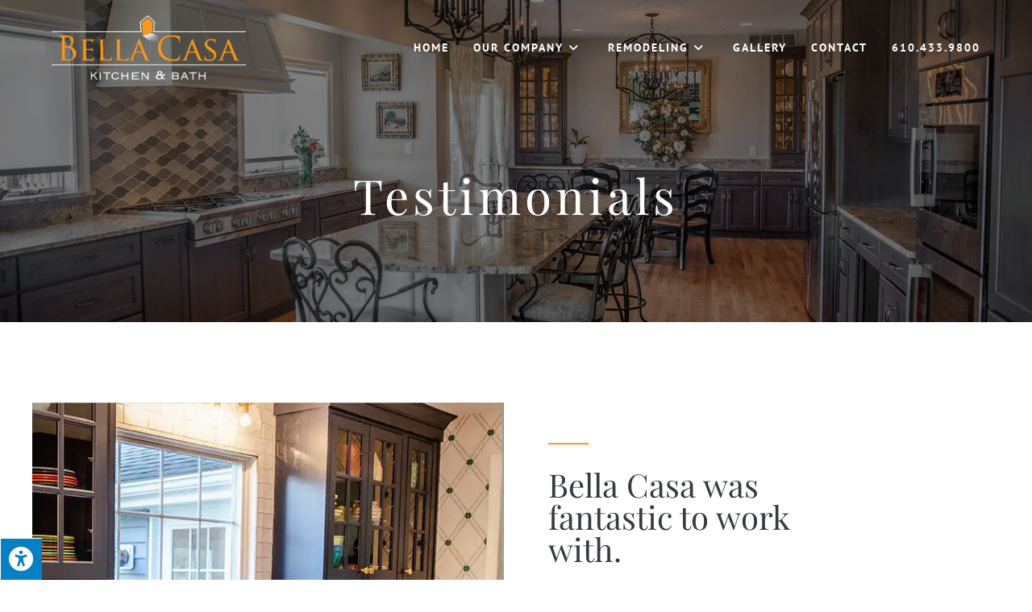

--- FILE ---
content_type: text/html; charset=UTF-8
request_url: https://bellacasakitchenandbath.com/portfolio/bella-casa-was-fantastic-to-work-with
body_size: 54140
content:
 <!DOCTYPE html>
<html class="html" lang="en-US" prefix="og: https://ogp.me/ns#">
<head>
	<meta charset="UTF-8">
	<link rel="profile" href="https://gmpg.org/xfn/11">

		<style></style>
	<meta name="viewport" content="width=device-width, initial-scale=1">
<!-- Search Engine Optimization by Rank Math - https://rankmath.com/ -->
<title>Bella Casa was fantastic to work with. - Bella Casa Kitchen &amp; Bath</title>
<link crossorigin data-rocket-preconnect href="https://www.googletagmanager.com" rel="preconnect">
<link crossorigin data-rocket-preconnect href="https://maxcdn.bootstrapcdn.com" rel="preconnect">
<link crossorigin data-rocket-preconnect href="https://fonts.googleapis.com" rel="preconnect">
<link crossorigin data-rocket-preconnect href="https://kit.fontawesome.com" rel="preconnect">
<link data-rocket-preload as="style" href="https://fonts.googleapis.com/css?family=PT%20Sans%3A100%2C200%2C300%2C400%2C500%2C600%2C700%2C800%2C900%2C100i%2C200i%2C300i%2C400i%2C500i%2C600i%2C700i%2C800i%2C900i%7CPlayfair%20Display%3A100%2C200%2C300%2C400%2C500%2C600%2C700%2C800%2C900%2C100i%2C200i%2C300i%2C400i%2C500i%2C600i%2C700i%2C800i%2C900i%7CPacifico%3A100%2C200%2C300%2C400%2C500%2C600%2C700%2C800%2C900%2C100i%2C200i%2C300i%2C400i%2C500i%2C600i%2C700i%2C800i%2C900i&#038;subset=latin&#038;display=swap" rel="preload">
<link href="https://fonts.googleapis.com/css?family=PT%20Sans%3A100%2C200%2C300%2C400%2C500%2C600%2C700%2C800%2C900%2C100i%2C200i%2C300i%2C400i%2C500i%2C600i%2C700i%2C800i%2C900i%7CPlayfair%20Display%3A100%2C200%2C300%2C400%2C500%2C600%2C700%2C800%2C900%2C100i%2C200i%2C300i%2C400i%2C500i%2C600i%2C700i%2C800i%2C900i%7CPacifico%3A100%2C200%2C300%2C400%2C500%2C600%2C700%2C800%2C900%2C100i%2C200i%2C300i%2C400i%2C500i%2C600i%2C700i%2C800i%2C900i&#038;subset=latin&#038;display=swap" media="print" onload="this.media=&#039;all&#039;" rel="stylesheet">
<noscript><link rel="stylesheet" href="https://fonts.googleapis.com/css?family=PT%20Sans%3A100%2C200%2C300%2C400%2C500%2C600%2C700%2C800%2C900%2C100i%2C200i%2C300i%2C400i%2C500i%2C600i%2C700i%2C800i%2C900i%7CPlayfair%20Display%3A100%2C200%2C300%2C400%2C500%2C600%2C700%2C800%2C900%2C100i%2C200i%2C300i%2C400i%2C500i%2C600i%2C700i%2C800i%2C900i%7CPacifico%3A100%2C200%2C300%2C400%2C500%2C600%2C700%2C800%2C900%2C100i%2C200i%2C300i%2C400i%2C500i%2C600i%2C700i%2C800i%2C900i&#038;subset=latin&#038;display=swap"></noscript>
<link crossorigin data-rocket-preload as="font" href="https://maxcdn.bootstrapcdn.com/font-awesome/4.6.3/fonts/fontawesome-webfont.woff2?v=4.6.3" rel="preload">
<link crossorigin data-rocket-preload as="font" href="https://bellacasakitchenandbath.com/wp-content/themes/oceanwp/assets/fonts/fontawesome/webfonts/fa-brands-400.woff2" rel="preload">
<link crossorigin data-rocket-preload as="font" href="https://bellacasakitchenandbath.com/wp-content/themes/oceanwp/assets/fonts/fontawesome/webfonts/fa-solid-900.woff2" rel="preload">
<link crossorigin data-rocket-preload as="font" href="https://bellacasakitchenandbath.com/wp-content/themes/oceanwp/assets/fonts/fontawesome/webfonts/fa-regular-400.woff2" rel="preload">
<link crossorigin data-rocket-preload as="font" href="https://bellacasakitchenandbath.com/wp-content/themes/oceanwp/assets/fonts/fontawesome/webfonts/fa-v4compatibility.woff2" rel="preload">
<link crossorigin data-rocket-preload as="font" href="https://bellacasakitchenandbath.com/wp-content/themes/oceanwp/assets/fonts/simple-line-icons/Simple-Line-Icons.woff2?v=2.4.0" rel="preload">
<link crossorigin data-rocket-preload as="font" href="https://fonts.gstatic.com/s/ptsans/v18/jizaRExUiTo99u79D0KExQ.woff2" rel="preload">
<link crossorigin data-rocket-preload as="font" href="https://fonts.gstatic.com/s/ptsans/v18/jizfRExUiTo99u79B_mh0O6tLQ.woff2" rel="preload">
<link crossorigin data-rocket-preload as="font" href="https://fonts.gstatic.com/s/playfairdisplay/v40/nuFiD-vYSZviVYUb_rj3ij__anPXDTzYgA.woff2" rel="preload">
<link crossorigin data-rocket-preload as="font" href="https://bellacasakitchenandbath.com/wp-content/plugins/elementor/assets/lib/eicons/fonts/eicons.woff2?5.44.0" rel="preload">
<link crossorigin data-rocket-preload as="font" href="https://bellacasakitchenandbath.com/wp-content/plugins/elementor/assets/lib/font-awesome/webfonts/fa-brands-400.woff2" rel="preload">
<link crossorigin data-rocket-preload as="font" href="https://bellacasakitchenandbath.com/wp-content/plugins/elementor/assets/lib/font-awesome/webfonts/fa-solid-900.woff2" rel="preload">
<link crossorigin data-rocket-preload as="font" href="https://bellacasakitchenandbath.com/wp-content/uploads/elementor/google-fonts/fonts/playfairdisplay-nufid-vyszvivyub_rj3ij__anpxdtzyga.woff2" rel="preload">
<link crossorigin data-rocket-preload as="font" href="https://bellacasakitchenandbath.com/wp-content/uploads/elementor/google-fonts/fonts/ptsans-jizarexuito99u79d0kexq.woff2" rel="preload">
<link crossorigin data-rocket-preload as="font" href="https://bellacasakitchenandbath.com/wp-content/uploads/elementor/google-fonts/fonts/ptsans-jizfrexuito99u79b_mh0o6tlq.woff2" rel="preload">
<style id="wpr-usedcss">img:is([sizes=auto i],[sizes^="auto," i]){contain-intrinsic-size:3000px 1500px}img.emoji{display:inline!important;border:none!important;box-shadow:none!important;height:1em!important;width:1em!important;margin:0 .07em!important;vertical-align:-.1em!important;background:0 0!important;padding:0!important}:root{--wp--preset--aspect-ratio--square:1;--wp--preset--aspect-ratio--4-3:4/3;--wp--preset--aspect-ratio--3-4:3/4;--wp--preset--aspect-ratio--3-2:3/2;--wp--preset--aspect-ratio--2-3:2/3;--wp--preset--aspect-ratio--16-9:16/9;--wp--preset--aspect-ratio--9-16:9/16;--wp--preset--color--black:#000000;--wp--preset--color--cyan-bluish-gray:#abb8c3;--wp--preset--color--white:#ffffff;--wp--preset--color--pale-pink:#f78da7;--wp--preset--color--vivid-red:#cf2e2e;--wp--preset--color--luminous-vivid-orange:#ff6900;--wp--preset--color--luminous-vivid-amber:#fcb900;--wp--preset--color--light-green-cyan:#7bdcb5;--wp--preset--color--vivid-green-cyan:#00d084;--wp--preset--color--pale-cyan-blue:#8ed1fc;--wp--preset--color--vivid-cyan-blue:#0693e3;--wp--preset--color--vivid-purple:#9b51e0;--wp--preset--gradient--vivid-cyan-blue-to-vivid-purple:linear-gradient(135deg,rgba(6, 147, 227, 1) 0%,rgb(155, 81, 224) 100%);--wp--preset--gradient--light-green-cyan-to-vivid-green-cyan:linear-gradient(135deg,rgb(122, 220, 180) 0%,rgb(0, 208, 130) 100%);--wp--preset--gradient--luminous-vivid-amber-to-luminous-vivid-orange:linear-gradient(135deg,rgba(252, 185, 0, 1) 0%,rgba(255, 105, 0, 1) 100%);--wp--preset--gradient--luminous-vivid-orange-to-vivid-red:linear-gradient(135deg,rgba(255, 105, 0, 1) 0%,rgb(207, 46, 46) 100%);--wp--preset--gradient--very-light-gray-to-cyan-bluish-gray:linear-gradient(135deg,rgb(238, 238, 238) 0%,rgb(169, 184, 195) 100%);--wp--preset--gradient--cool-to-warm-spectrum:linear-gradient(135deg,rgb(74, 234, 220) 0%,rgb(151, 120, 209) 20%,rgb(207, 42, 186) 40%,rgb(238, 44, 130) 60%,rgb(251, 105, 98) 80%,rgb(254, 248, 76) 100%);--wp--preset--gradient--blush-light-purple:linear-gradient(135deg,rgb(255, 206, 236) 0%,rgb(152, 150, 240) 100%);--wp--preset--gradient--blush-bordeaux:linear-gradient(135deg,rgb(254, 205, 165) 0%,rgb(254, 45, 45) 50%,rgb(107, 0, 62) 100%);--wp--preset--gradient--luminous-dusk:linear-gradient(135deg,rgb(255, 203, 112) 0%,rgb(199, 81, 192) 50%,rgb(65, 88, 208) 100%);--wp--preset--gradient--pale-ocean:linear-gradient(135deg,rgb(255, 245, 203) 0%,rgb(182, 227, 212) 50%,rgb(51, 167, 181) 100%);--wp--preset--gradient--electric-grass:linear-gradient(135deg,rgb(202, 248, 128) 0%,rgb(113, 206, 126) 100%);--wp--preset--gradient--midnight:linear-gradient(135deg,rgb(2, 3, 129) 0%,rgb(40, 116, 252) 100%);--wp--preset--font-size--small:13px;--wp--preset--font-size--medium:20px;--wp--preset--font-size--large:36px;--wp--preset--font-size--x-large:42px;--wp--preset--spacing--20:0.44rem;--wp--preset--spacing--30:0.67rem;--wp--preset--spacing--40:1rem;--wp--preset--spacing--50:1.5rem;--wp--preset--spacing--60:2.25rem;--wp--preset--spacing--70:3.38rem;--wp--preset--spacing--80:5.06rem;--wp--preset--shadow--natural:6px 6px 9px rgba(0, 0, 0, .2);--wp--preset--shadow--deep:12px 12px 50px rgba(0, 0, 0, .4);--wp--preset--shadow--sharp:6px 6px 0px rgba(0, 0, 0, .2);--wp--preset--shadow--outlined:6px 6px 0px -3px rgba(255, 255, 255, 1),6px 6px rgba(0, 0, 0, 1);--wp--preset--shadow--crisp:6px 6px 0px rgba(0, 0, 0, 1)}:where(.is-layout-flex){gap:.5em}:where(.is-layout-grid){gap:.5em}:where(.wp-block-post-template.is-layout-flex){gap:1.25em}:where(.wp-block-post-template.is-layout-grid){gap:1.25em}:where(.wp-block-columns.is-layout-flex){gap:2em}:where(.wp-block-columns.is-layout-grid){gap:2em}:root :where(.wp-block-pullquote){font-size:1.5em;line-height:1.6}@font-face{font-display:swap;font-family:FontAwesome;src:url('https://maxcdn.bootstrapcdn.com/font-awesome/4.6.3/fonts/fontawesome-webfont.eot?v=4.6.3');src:url('https://maxcdn.bootstrapcdn.com/font-awesome/4.6.3/fonts/fontawesome-webfont.eot?#iefix&v=4.6.3') format('embedded-opentype'),url('https://maxcdn.bootstrapcdn.com/font-awesome/4.6.3/fonts/fontawesome-webfont.woff2?v=4.6.3') format('woff2'),url('https://maxcdn.bootstrapcdn.com/font-awesome/4.6.3/fonts/fontawesome-webfont.woff?v=4.6.3') format('woff'),url('https://maxcdn.bootstrapcdn.com/font-awesome/4.6.3/fonts/fontawesome-webfont.ttf?v=4.6.3') format('truetype'),url('https://maxcdn.bootstrapcdn.com/font-awesome/4.6.3/fonts/fontawesome-webfont.svg?v=4.6.3#fontawesomeregular') format('svg');font-weight:400;font-style:normal}.fa{display:inline-block;font:14px/1 FontAwesome;font-size:inherit;text-rendering:auto;-webkit-font-smoothing:antialiased;-moz-osx-font-smoothing:grayscale}.pull-right{float:right}.pull-left{float:left}.fa.pull-left{margin-right:.3em}.fa.pull-right{margin-left:.3em}.fa-times-circle-o:before{content:"\f05c"}.fa-facebook-f:before{content:"\f09a"}.sr-only{position:absolute;width:1px;height:1px;padding:0;margin:-1px;overflow:hidden;clip:rect(0,0,0,0);border:0}div#sogo_overlay{position:fixed;top:0;left:0;z-index:9999999;opacity:.7;cursor:pointer;background-color:#777;bottom:0;right:0;display:none;border:none}button#close_sogo_access_statement{padding:0;text-align:center}#sogo_access_statement{display:none;position:fixed;z-index:99999;top:10%;left:25%;width:50%;height:60%}#sogo_access_statement #close_sogo_access_statement{width:auto;display:inline-block;z-index:9999999999;position:absolute;left:-109px;top:-41px;border:none}#open_sogoacc{position:fixed;width:auto;background:#ebebeb;font-weight:700;z-index:99999999;text-align:center;text-transform:uppercase;display:inline-block;font-size:14px;color:#3f3f3f;line-height:1.2;padding:10px;cursor:pointer}#open_sogoacc.bottomleft{left:0;bottom:0}#close_sogoacc{cursor:pointer;font-size:16px;background:#2bb673;font-weight:700;z-index:99999999;color:#fff;text-align:center;line-height:40px;text-transform:uppercase}#sogoacc{display:none;position:fixed;padding:0;width:300px;height:auto;background:#fff;z-index:99999999;color:#000;border-radius:0;box-shadow:0 1px 7px 0 rgba(0,0,0,.35)}#sogoacc.bottomleft{left:0;bottom:0}#sogoacc a{color:#4d4d4d}#sogoacc h1,#sogoacc h2,#sogoacc h3{color:#000}#sogoacc .accessibility-info>div{display:inline-block}#sogoacc .sogo-btn-toolbar{margin-left:0;padding:0 10px}#sogoacc .btn{border-radius:0;width:100%;font-weight:400;color:#333;border-bottom:1px solid #000;border-right:none;border-left:none;border-top:none;margin:0 auto;line-height:40px;padding-left:80px;text-align:left;display:block;background:0 0;position:relative}@media (min-width:768px){#close_sogoacc{line-height:50px}#sogoacc .btn{line-height:50px;font-size:15px}}#sogoacc div#sogo_font_a button{display:inline-block!important;width:auto;float:left;color:#2db575;text-align:center;padding:0 14px}#sogoacc div#sogo_font_a{padding-left:25px;margin:1px;box-sizing:border-box}#sogoacc .accessibility-info{padding:10px 0;border-top:1px solid #333}#sogoacc .sogo_access_statement h1{color:#000}#sogoacc .accessibility-info{color:#333;font-size:12px;font-weight:400}#sogoacc button#sogo_a1{font-size:26px;border-bottom:none}#sogoacc button#sogo_a2{font-size:32px;border-bottom:none}#sogoacc button#sogo_a3{font-size:42px;border-bottom:none}#sogoacc .accessibility-info div i{padding:0 5px}#sogoacc .accessibility-info div{padding:0 8px}#sogoacc .accessibility-info div:last-child i{margin:0 3px}#sogoacc .sogo-btn-toolbar .sogo-btn-group{float:none;width:100%}#sogoacc .sogo-logo{background:#ebebeb;display:inline-block;width:100%;text-align:center;line-height:39px}#sogoacc .sogo-logo a{font-size:12px;color:#333;display:block;font-weight:400}#sogoacc .sogo-logo img{padding:5px 0}#sogoacc .sogo-logo span{vertical-align:top;margin:0 10px;display:inline-block}#sogoacc .green{color:#2db575}#sogoacc .red{color:#ef454e}#sogoacc .sogo-btn-group span{position:absolute;left:10px;z-index:1;font-size:35px}@media (min-width:768px){#sogoacc .sogo-btn-group span{font-size:48px}}.sogo_animation_off *{animation:none!important;transition:none!important}.accessibility-info{padding:30px}.accessibility-info h1{font-size:24px;margin-bottom:24px;padding:0}.accessibility-info h2{font-size:18px;margin-bottom:10px}.accessibility-info p{margin-bottom:24px;font-size:14px}body.sogo_blank_white{filter:grayscale(100%);-webkit-filter:grayscale(100%);-webkit-filter:grayscale(1);-moz-filter:grayscale(100%);-ms-filter:grayscale(100%);-o-filter:grayscale(100%);filter:gray}body.sogo_a1 #open_sogoacc *{font-size:auto!important}.rtl #sogoacc .sogo-btn-group span{left:auto;right:10px}.rtl #sogoacc .btn{padding-right:80px;text-align:right}.rtl #sogoacc div#sogo_font_a button{float:right}.rtl #sogoacc div#sogo_font_a{padding-right:25px}#sogoacc{box-sizing:border-box}#sogoacc [class*=" sogo-icon-"],#sogoacc [class^=sogo-icon-]{font-family:sogo-icomoon!important;speak:none;font-style:normal;font-weight:400;font-variant:normal;text-transform:none;line-height:1;-webkit-font-smoothing:antialiased;-moz-osx-font-smoothing:grayscale}.sogo-icon-black:before{content:"\e900"}.sogo-icon-black_and_white:before{content:"\e901"}.sogo-icon-flash:before{content:"\e902"}.sogo-icon-font:before{content:"\e903"}.sogo-icon-link:before{content:"\e904"}.sogo-icon-white:before{content:"\e905"}body.sogo_animation_off #animation_off,body.sogo_blank_white #b_n_c,body.sogo_contrasts #contrasts,body.sogo_contrasts_white #contrasts_white,body.sogo_font_2 #sogo_a2,body.sogo_font_3 #sogo_a3,body.sogo_readable_font #readable_font,body.sogo_underline_links #underline_links{background-color:red!important;color:#fff!important}.clearfix:after{content:".";display:block;clear:both;visibility:hidden;line-height:0;height:0}.clearfix{display:block;width:100%}* html .clearfix{height:1%;overflow:visible}.wprevpro_t1_outer_div{padding:0;margin:0}.w3_wprs-col{float:left;width:100%}@media only screen and (min-width:993px){.w3_wprs-col.l12{width:99.99999%}}span.wprs_rd_more{cursor:pointer}.wprev_media_div{margin-bottom:0;margin-top:10px;margin-left:0;margin-right:0}.wprev_media_div{margin-bottom:0;margin-top:10px;margin-left:0;margin-right:0;overflow:auto;white-space:nowrap;scrollbar-width:thin;scrollbar-color:#e4e4e4 #ffffff;scrollbar-gutter:auto}.wprev_media_div::-webkit-scrollbar{width:16px}.wprev_media_div::-webkit-scrollbar-track{background-color:#e4e4e4;border-radius:100px}.wprev_media_div::-webkit-scrollbar-thumb{background-color:#d4aa70;border-radius:100px}.wprs_unslider{overflow:visible;margin:0;padding:0;position:relative}.wprs_unslider li,.wprs_unslider ol,.wprs_unslider ul{list-style:none;margin:0!important;padding:0!important;border:none;list-style-type:none}a.wprs_rd_more{cursor:pointer;text-decoration:none!important}.wprev-slider{margin-left:30px;margin-right:30px}div.wprev-slider ul{list-style-type:none!important;padding:0!important}.wprev-slider ul{list-style-type:none}.wprevtooltip{cursor:pointer}.wprevpro_tooltip{display:none;position:absolute;padding-left:10px;padding-right:10px;color:#efefef;background-color:#000000bf;border-radius:3px;font-family:sans-serif;font-style:normal;font-size:10px;line-height:24px;z-index:999999}li.wprevnextslide{display:none}a,address,article,b,body,canvas,caption,center,code,div,dl,dt,em,fieldset,figcaption,figure,footer,form,h1,h2,h3,header,html,i,iframe,img,label,legend,li,menu,nav,object,ol,p,s,section,span,table,tbody,time,tr,tt,ul,video{margin:0;padding:0;border:0;outline:0;font-size:100%;font:inherit;vertical-align:baseline;font-family:inherit;font-size:100%;font-style:inherit;font-weight:inherit}article,figcaption,figure,footer,header,menu,nav,section{display:block}html{font-size:62.5%;overflow-y:scroll;-webkit-text-size-adjust:100%;-ms-text-size-adjust:100%}*,:after,:before{-webkit-box-sizing:border-box;-moz-box-sizing:border-box;box-sizing:border-box}article,figcaption,figure,footer,header,main,nav,section{display:block}caption{font-weight:400;text-align:left}a:focus{outline:solid 1px!important}a img{border:0}img{max-width:100%;height:auto}select{max-width:100%}em{font-style:italic}* html{font-size:87.5%}html{-ms-overflow-x:hidden;overflow-x:hidden}body{font-family:"Open Sans",sans-serif;font-size:14px;line-height:1.8;color:#4a4a4a;overflow-wrap:break-word;word-wrap:break-word}body{background-color:#fff}em,i{font-style:italic}body .oceanwp-row{margin:0 -.625rem}.col-1{clear:both;margin-left:0}.isotope-entry{clear:none}.no-margin{margin:0!important}.screen-reader-text{border:0;clip:rect(1px,1px,1px,1px);clip-path:inset(50%);height:1px;margin:-1px;font-size:14px!important;font-weight:400;overflow:hidden;padding:0;position:absolute!important;width:1px;word-wrap:normal!important}.screen-reader-text:focus{background-color:#f1f1f1;border-radius:3px;box-shadow:0 0 2px 2px rgba(0,0,0,.6);clip:auto!important;clip-path:none;color:#21759b;display:block;font-size:14px;font-size:.875rem;font-weight:700;height:auto;left:5px;line-height:normal;padding:15px 23px 14px;text-decoration:none;top:5px;width:auto;z-index:100000}.owp-icon{width:14px;height:14px;vertical-align:text-bottom}.owp-icon use{stroke:#333}::selection{color:#fff;background:#333;text-shadow:none}::-moz-selection{color:#fff;background:#333;text-shadow:none}html{font-family:sans-serif;-ms-text-size-adjust:100%;-webkit-text-size-adjust:100%}body{margin:0}article,figcaption,figure,footer,header,main,menu,nav,section{display:block}canvas,progress,video{display:inline-block;vertical-align:baseline}[hidden],template{display:none}a{background-color:rgba(0,0,0,0)}a:active,a:hover{outline:0}b{font-weight:600}img{border:0}svg:not(:root){overflow:hidden}code{font-family:monospace,monospace;font-size:1em}button,input,optgroup,select,textarea{color:inherit;font:inherit;margin:0}button{overflow:visible}button,select{text-transform:none}button,html input[type=button],input[type=reset],input[type=submit]{-webkit-appearance:button;cursor:pointer}button[disabled],html input[disabled]{cursor:default}button::-moz-focus-inner,input::-moz-focus-inner{border:0;padding:0}input{line-height:normal}input[type=checkbox],input[type=radio]{-webkit-box-sizing:border-box;-moz-box-sizing:border-box;box-sizing:border-box;padding:0}input[type=number]::-webkit-inner-spin-button,input[type=number]::-webkit-outer-spin-button{height:auto}input[type=search]::-webkit-search-cancel-button,input[type=search]::-webkit-search-decoration{-webkit-appearance:none}fieldset{border:1px solid silver;margin:0 2px;padding:.35em .625em .75em}legend{border:0;padding:0}textarea{overflow:auto}optgroup{font-weight:700}table{border-collapse:collapse;border-spacing:0}.container{width:1200px;max-width:90%;margin:0 auto}#wrap{position:relative}#main{position:relative}#main #content-wrap{padding-top:50px;padding-bottom:50px}.content-area{float:left;position:relative;width:72%;padding-right:30px;border-right-width:1px;border-style:solid;border-color:#f1f1f1}body.content-full-screen #content-wrap{width:100%!important;max-width:none!important;padding:0!important;border:0!important}.content-full-screen .content-area{float:none;width:100%!important;max-width:none!important;padding:0!important;margin:0!important;border:0!important}@media only screen and (max-width:959px){.container,body.content-full-screen .elementor-section-wrap>.elementor-section.elementor-section-boxed>.elementor-container{max-width:90%}.content-area{float:none!important;width:100%;margin-bottom:40px;border:0}body:not(.separate-layout) .content-area{padding:0!important}#main #content-wrap.container{width:auto!important}}figure>img{display:block;margin:0 auto}img{max-width:100%;height:auto;vertical-align:middle}img[class*=align],img[class*=attachment-]{height:auto}iframe,object{width:100%;max-width:100%}table{width:100%;margin-bottom:2.618em}.sticky{font-size:inherit}.clr:after,.group:after,dl:after{content:"";display:block;visibility:hidden;clear:both;zoom:1;height:0}.full{display:block;width:100%}a{color:#333}a:hover{color:#13aff0}a.light{color:#fff}a.light:hover{color:#13aff0}a,a:focus,a:hover{text-decoration:none;-webkit-transition:.3s;-moz-transition:.3s;-ms-transition:.3s;-o-transition:.3s;transition:all .3s ease}.page:not(.elementor-page):not(.woocommerce-page) .entry a:not(.wp-block-button__link):not(.wp-block-file__button){cursor:pointer;text-underline-offset:3px;text-decoration:underline;text-decoration-skip-ink:all;-webkit-transition:.3s;-moz-transition:.3s;-ms-transition:.3s;-o-transition:.3s;transition:all .3s ease}.page:not(.elementor-page):not(.woocommerce-page) .entry a:not(.wp-block-button__link):not(.wp-block-file__button):hover{text-decoration:underline;text-decoration-style:dotted;text-decoration-skip-ink:none;-webkit-transition:.3s;-moz-transition:.3s;-ms-transition:.3s;-o-transition:.3s;transition:all .3s ease}.page:not(.elementor-page):not(.woocommerce-page) .entry a:not(.wp-block-button__link):not(.wp-block-file__button):focus:not(.wp-block-button__link):not(.wp-block-file__button){outline:rgba(0,0,0,0) solid 2px;text-decoration:underline 1px dotted #13aff0;text-decoration-skip-ink:none;-webkit-transition:.3s;-moz-transition:.3s;-ms-transition:.3s;-o-transition:.3s;transition:all .3s ease}h1,h2,h3{font-weight:600;margin:0 0 20px;color:#333;line-height:1.4}h1{font-size:23px}h2{font-size:20px}h3{font-size:18px}p{margin:0 0 20px}code{font-size:16px}code{color:#2080ad}address{display:block;margin:0 0 20px}ol,ul{margin:15px 0 15px 20px}ol{list-style-type:decimal}ol ol{list-style:upper-alpha}ol ol ol{list-style:lower-roman}ol ol ol ol{list-style:lower-alpha}li ol,li ul{margin:0 0 0 25px}dl{margin:20px}dt{font-weight:700}@media print{*{background:rgba(0,0,0,0)!important;-webkit-box-shadow:none!important;-moz-box-shadow:none!important;box-shadow:none!important;text-shadow:none!important}a,a:visited{text-decoration:underline}a[href]:after{content:" (" attr(href) ")"}.ir a:after,a[href^="#"]:after,a[href^="javascript:"]:after{content:""}img,tr{page-break-inside:avoid}img{max-width:100%!important}@page{margin:.5cm}h2,h3,p{orphans:3;widows:3}h2,h3{page-break-after:avoid}}form input[type=email],form input[type=number],form input[type=password],form input[type=search],form input[type=text],form input[type=time],form input[type=url],form select,form textarea{display:inline-block;min-height:40px;width:100%;font-size:14px;line-height:1.8;padding:6px 12px;vertical-align:middle;background-color:rgba(0,0,0,0);color:#333;border:1px solid #ddd;-webkit-border-radius:3px;-moz-border-radius:3px;-ms-border-radius:3px;border-radius:3px;-webkit-transition:.3s;-moz-transition:.3s;-ms-transition:.3s;-o-transition:.3s;transition:all .3s ease}form select{padding-top:0!important;padding-bottom:0!important}form input[type=number]{max-width:50px;padding:0 0 0 8px}input[type=email],input[type=password],input[type=search],input[type=text],input[type=url],textarea{-webkit-appearance:none}input[type=search]::-webkit-search-cancel-button,input[type=search]::-webkit-search-decoration,input[type=search]::-webkit-search-results-button,input[type=search]::-webkit-search-results-decoration{display:none}form textarea{min-height:150px;line-height:1.5;resize:vertical}input[type=checkbox]{display:inline-block;background-color:#fff;border:1px solid #bbb;line-height:0;width:16px;min-width:16px;height:16px;margin:-3px 10px 0 0;outline:0;text-align:center;vertical-align:middle;clear:none;cursor:pointer;-webkit-appearance:none;-webkit-box-shadow:inset 0 1px 2px rgba(0,0,0,.1);-moz-box-shadow:inset 0 1px 2px rgba(0,0,0,.1);box-shadow:inset 0 1px 2px rgba(0,0,0,.1);-webkit-transition:border-color .05s ease-in-out;-moz-transition:border-color .05s ease-in-out;-ms-transition:border-color .05s ease-in-out;-o-transition:border-color .05s ease-in-out;transition:.05s border-color ease-in-out}input[type=checkbox]:checked:before,input[type=radio]:checked:before{float:left;display:inline-block;vertical-align:middle;width:16px;line-height:14px;font-family:"Font Awesome 5 Free";text-rendering:auto}input[type=checkbox]:checked:before{content:"";margin-bottom:-1px;color:#13aff0;font-weight:600}form input:not([type]){display:inline-block;padding:5px 10px;border:1px solid #ccc;-webkit-border-radius:4px;-moz-border-radius:4px;-ms-border-radius:4px;border-radius:4px;-webkit-box-shadow:inset 0 1px 3px #ddd;-moz-box-shadow:inset 0 1px 3px #ddd;box-shadow:inset 0 1px 3px #ddd}form input[type=email]:focus,form input[type=number]:focus,form input[type=password]:focus,form input[type=search]:focus,form input[type=text]:focus,form input[type=time]:focus,form input[type=url]:focus,form select:focus,form textarea:focus{border-color:#bbb;outline:0}form input:not([type]):focus{border-color:#bbb;outline:0}form input[type=checkbox]:focus,form input[type=file]:focus,form input[type=radio]:focus{outline:0}form input[type=checkbox],form input[type=radio]{display:inline-block}form input[type=email][disabled],form input[type=number][disabled],form input[type=password][disabled],form input[type=search][disabled],form input[type=text][disabled],form input[type=time][disabled],form input[type=url][disabled],form select[disabled],form textarea[disabled]{cursor:not-allowed;color:#cad2d3;background-color:#eaeded}form input:not([type])[disabled]{cursor:not-allowed;color:#cad2d3;background-color:#eaeded}form input:focus:invalid,form select:focus:invalid,form textarea:focus:invalid{color:#b94a48;border-color:#e9322d}form input[type=checkbox]:focus:invalid:focus,form input[type=file]:focus:invalid:focus,form input[type=radio]:focus:invalid:focus{outline-color:#e9322d}select{width:100%;height:2.25em;min-height:auto;border:1px solid #ddd;background-color:#fff;cursor:pointer;padding:0 15px;margin:0}form select[multiple]{height:auto}form label{margin-bottom:3px}form fieldset{margin:0;padding:.35em 0 .75em;border:0}form legend{display:block;width:100%;margin-bottom:.3em;padding:.3em 0;color:#333;border-bottom:1px solid #e5e5e5}.button,button[type=submit],input[type=button],input[type=reset],input[type=submit]{display:inline-block;font-family:inherit;background-color:#13aff0;color:#fff;font-size:12px;font-weight:600;text-transform:uppercase;margin:0;padding:14px 20px;border:0;cursor:pointer;text-align:center;letter-spacing:.1em;line-height:1;-webkit-transition:.3s;-moz-transition:.3s;-ms-transition:.3s;-o-transition:.3s;transition:all .3s ease}.button:focus,.button:hover,button[type=submit]:focus,button[type=submit]:hover,input[type=button]:focus,input[type=button]:hover,input[type=reset]:focus,input[type=reset]:hover,input[type=submit]:focus,input[type=submit]:hover{background-color:#0b7cac;color:#fff}button:focus,button[type=submit]:focus,input[type=button]:focus,input[type=reset]:focus,input[type=submit]:focus{outline:0}button::-moz-focus-inner,input[type=button]::-moz-focus-inner,input[type=reset]::-moz-focus-inner,input[type=submit]::-moz-focus-inner{padding:0;border:0}#top-bar-wrap{position:relative;background-color:#fff;font-size:12px;border-bottom:1px solid #f1f1f1;z-index:101}#top-bar{padding:8px 0}@media screen and (max-width:782px){#top-bar-wrap{z-index:100}}#top-bar-nav,#top-bar-nav>li{display:inline-block}#top-bar-nav>ul>li{display:inline-block;float:none;margin-right:15px}#top-bar-nav>ul>li:last-child{margin-right:0}#top-bar-nav>ul>li a .nav-arrow{margin-left:4px;margin-right:0}#site-header{position:relative;width:100%;background-color:#fff;border-bottom:1px solid #f1f1f1;z-index:100}#site-header.is-transparent{position:absolute;top:0;background-color:rgba(0,0,0,0);height:auto;z-index:9999}#transparent-header-wrap{position:relative}.has-transparent-header .oceanwp-sticky-header-holder{height:auto!important}.has-transparent-header .is-sticky #site-header{background-color:#fff}.no-header-border #site-header{border-bottom:none}#site-header-inner{position:relative;height:100%}#site-logo{float:left;height:100%;display:table}#site-logo #site-logo-inner{display:table-cell;vertical-align:middle;height:74px}#site-logo #site-logo-inner a{background-color:rgba(0,0,0,0)!important}#site-logo #site-logo-inner a img{width:auto;vertical-align:middle;-webkit-transition:.3s ease-in-out;-moz-transition:.3s ease-in-out;-ms-transition:.3s ease-in-out;-o-transition:.3s ease-in-out;transition:all .3s ease-in-out}#site-logo #site-logo-inner a:hover img{-moz-opacity:.6;-webkit-opacity:.6;opacity:.6}#site-logo #site-logo-inner picture{display:inline-block}#sidr .sidr-class-social-menu-inner .fa{font-family:"Font Awesome 6 Brands";font-weight:400}#site-header.transparent-header{position:absolute;top:0;background-color:rgba(0,0,0,0);height:auto;z-index:9999}#site-header.top-header{border-bottom:0!important}#site-header.top-header .header-top{position:relative;background-color:#fff;-webkit-box-shadow:0 1px 5px 0 rgba(0,0,0,.1);-moz-box-shadow:0 1px 5px 0 rgba(0,0,0,.1);box-shadow:0 1px 5px 0 rgba(0,0,0,.1);z-index:100}#site-header.top-header .header-top .left{float:left}#site-header.top-header .header-top .right{float:right}#site-header.top-header .header-top .right .inner{display:table;position:relative}#site-header.top-header #site-navigation-wrap{float:none;right:auto!important;left:-15px}#site-header.top-header #site-navigation-wrap .dropdown-menu>li>a{font-size:10px;line-height:40px;font-weight:600;letter-spacing:2px;text-transform:uppercase}#site-header.top-header #site-logo{float:none;display:inline-block;padding:50px 0}#site-header.top-header #site-logo #site-logo-inner{display:block;height:auto}#site-header.top-header .oceanwp-mobile-menu-icon{float:none;left:-15px;right:auto}#site-header.top-header .oceanwp-mobile-menu-icon a{font-size:10px;line-height:40px;font-weight:600;letter-spacing:2px;text-transform:uppercase}@media only screen and (max-width:959px){.top-header-style .sidr-class-mobile-searchform,.top-header-style .sidr-class-social-menu-inner{display:none}}@media only screen and (max-width:480px){#site-header.top-header .right{display:none}#site-header.top-header .header-top .left,#site-header.top-header .header-top .right{float:none!important;text-align:center}#site-header.top-header .oceanwp-mobile-menu-icon{float:none;left:auto!important;right:auto!important}#site-header.top-header .oceanwp-mobile-menu-icon a{float:none}#site-header.top-header .header-top .right .inner{display:block;padding-bottom:10px}.top-header-style .sidr-class-mobile-searchform,.top-header-style .sidr-class-social-menu-inner{display:block}}#site-header.full_screen-header{z-index:9999}#site-header.full_screen-header #site-header-inner{overflow:visible!important}#site-header.full_screen-header #site-navigation-wrap{right:0}#site-header.center-header #site-logo{display:none}#site-header.center-header #site-navigation-wrap{float:none;width:100%;right:auto}#site-header.center-header #site-navigation-wrap .navigation{display:-webkit-box;display:-webkit-flex;display:-ms-flexbox;display:flex;-webkit-align-items:center;align-items:center}#site-header.center-header #site-navigation-wrap .middle-site-logo{width:24%;text-align:center}#site-header.center-header #site-navigation-wrap .middle-site-logo a img{width:auto;vertical-align:middle;-webkit-transition:.3s ease-in-out;-moz-transition:.3s ease-in-out;-ms-transition:.3s ease-in-out;-o-transition:.3s ease-in-out;transition:all .3s ease-in-out}#site-header.center-header #site-navigation-wrap .middle-site-logo:hover img{-moz-opacity:.6;-webkit-opacity:.6;opacity:.6}#site-header.center-header #site-navigation-wrap .dropdown-menu>li{float:none;display:inline-block}#site-header.medium-header{background-color:rgba(0,0,0,0);text-align:center}#site-header.medium-header #site-logo{float:none;display:block}#site-header.medium-header #site-logo #site-logo-inner{display:block;height:auto!important}#site-header.medium-header #site-navigation-wrap{position:relative;background-color:#f9f9f9;float:none;position:relative;right:auto!important;left:auto!important;-webkit-transform:none;-moz-transform:none;-ms-transform:none;-o-transform:none;transform:none;z-index:9}#site-header.medium-header #site-navigation-wrap #site-navigation{display:inline-block;position:relative}#site-header.medium-header #site-navigation-wrap .dropdown-menu>li>a{font-size:12px;line-height:60px;padding:0 22px;text-transform:uppercase;letter-spacing:1px}#site-header.medium-header.hidden-menu #site-navigation,#site-header.medium-header.hidden-menu #site-navigation-wrap,#site-header.medium-header.hidden-menu .oceanwp-mobile-menu-icon{max-height:150px;-webkit-transition:.4s ease-in-out;-moz-transition:.4s ease-in-out;-ms-transition:.4s ease-in-out;-o-transition:.4s ease-in-out;transition:all .4s ease-in-out}.is-sticky #site-header.medium-header.hidden-menu #site-navigation,.is-sticky #site-header.medium-header.hidden-menu #site-navigation-wrap,.is-sticky #site-header.medium-header.hidden-menu .oceanwp-mobile-menu-icon{max-height:0;-moz-opacity:0;-webkit-opacity:0;opacity:0;visibility:hidden}.is-sticky #site-header.medium-header.hidden-menu:hover #site-navigation,.is-sticky #site-header.medium-header.hidden-menu:hover #site-navigation-wrap,.is-sticky #site-header.medium-header.hidden-menu:hover .oceanwp-mobile-menu-icon{max-height:150px;-moz-opacity:1;-webkit-opacity:1;opacity:1;visibility:visible}#site-header.medium-header .oceanwp-mobile-menu-icon{float:none;background-color:#f9f9f9;right:auto!important;left:auto!important}#site-header.medium-header .oceanwp-mobile-menu-icon a{float:none;display:inline-block;font-size:12px;padding:0 22px;line-height:60px;letter-spacing:1px;text-transform:uppercase}#site-header.medium-header.is-transparent #site-navigation-wrap,#site-header.medium-header.is-transparent .oceanwp-mobile-menu-icon{background-color:rgba(0,0,0,0);-webkit-transition:.3s;-moz-transition:.3s;-ms-transition:.3s;-o-transition:.3s;transition:all .3s}@media only screen and (max-width:959px){.medium-header-style .sidr-class-mobile-searchform,.medium-header-style .sidr-class-social-menu-inner{display:none}}@media only screen and (max-width:767px){#wrap{width:100%!important}.col:not(.swiper-slide){width:100%;margin-bottom:25px}#top-bar{padding:20px 0}#top-bar>div:nth-child(2){padding-top:20px}#top-bar #top-bar-nav>li{float:none;display:inline-block}#top-bar-nav{float:none;text-align:center}#site-logo{margin-top:0!important;margin-bottom:0!important}.medium-header-style .sidr-class-mobile-searchform,.medium-header-style .sidr-class-social-menu-inner{display:block}}#site-header.vertical-header{position:fixed;top:0;width:300px;max-width:100%;height:100%;border-bottom:none;z-index:3000;-webkit-transition:.3s ease-in-out;-moz-transition:.3s ease-in-out;-ms-transition:.3s ease-in-out;-o-transition:.3s ease-in-out;transition:all .3s ease-in-out}#site-header.vertical-header #site-header-inner{max-width:100%;padding:30px 0;overflow:hidden}#site-header.vertical-header #site-header-inner>:not(#site-navigation-wrap){padding:0 30px}#site-header.vertical-header #site-header-inner #sidr{display:block}#site-header.vertical-header #site-logo,#site-header.vertical-header #site-logo #site-logo-inner{display:block;float:none;height:auto}#site-header.vertical-header #site-logo{margin:20px 0 45px}#site-header.vertical-header #site-logo a:focus{outline:rgba(0,0,0,.3) dashed 1px}#site-header.vertical-header #site-navigation-wrap{float:none;right:auto;-webkit-transition:.3s ease-in-out;-moz-transition:.3s ease-in-out;-ms-transition:.3s ease-in-out;-o-transition:.3s ease-in-out;transition:all .3s ease-in-out}#site-header.vertical-header #site-navigation-wrap .dropdown-menu li{display:block;float:none;position:relative;border-bottom:1px solid rgba(0,0,0,.05)}#site-header.vertical-header #site-navigation-wrap .dropdown-menu li:last-child{border-bottom:none}#site-header.vertical-header #site-navigation-wrap .dropdown-menu li>a{position:relative;line-height:1;padding:17px 30px}#site-header.vertical-header #site-navigation-wrap .dropdown-menu li>a:focus{outline:rgba(0,0,0,.3) dashed 1px}#site-header.vertical-header #site-navigation-wrap .dropdown-menu .sub-menu{display:none;position:relative;top:100%;left:0;background-color:rgba(0,0,0,.03);border:none;border-top:1px solid rgba(0,0,0,.05);-webkit-box-shadow:none;-moz-box-shadow:none;box-shadow:none}#site-header.vertical-header #site-navigation-wrap .nav-arrow{display:none}#site-navigation-wrap{float:right;position:relative;right:-15px}#site-navigation-wrap .dropdown-menu{list-style:none;margin:0;padding:0}#site-navigation-wrap .dropdown-menu>li{float:left;position:relative}#site-navigation-wrap .dropdown-menu>li>a{display:block;font-size:13px;line-height:74px;color:#555;padding:0 15px;letter-spacing:.6px}#site-navigation-wrap .dropdown-menu>li>a:hover{color:#13aff0}#site-navigation-wrap .dropdown-menu>li>a .nav-arrow{padding-left:6px;line-height:1}#site-navigation-wrap .dropdown-menu>li.btn>a{background-color:rgba(0,0,0,0)!important}#site-navigation-wrap .dropdown-menu>li.btn>a>span{background-color:#13aff0;color:#fff;padding:12px 22px;font-weight:600;-webkit-border-radius:4px;-moz-border-radius:4px;-ms-border-radius:4px;border-radius:4px;cursor:pointer;text-align:center;-webkit-transition:background-color .3s;-moz-transition:background-color .3s;-ms-transition:background-color .3s;-o-transition:background-color .3s;transition:background-color .3s ease}#site-navigation-wrap .dropdown-menu>li.btn>a>span:after,#site-navigation-wrap .dropdown-menu>li.btn>a>span:before{display:none!important}#site-navigation-wrap .dropdown-menu>li.btn>a:hover>span{background-color:#0b7cac;color:#fff}.sf-menu,.sf-menu *{margin:0;padding:0;list-style:none}.sf-menu li.menu-item{position:relative;white-space:nowrap;white-space:normal}.sf-menu li.sfHover,.sf-menu li:hover{-webkit-transition:none;-moz-transition:none;-ms-transition:none;-o-transition:none;transition:none}.sf-menu ul.sub-menu{position:absolute;visibility:hidden;top:100%;left:0;z-index:9999}.sf-menu>li{float:left}.sf-menu li.sfHover>ul,.sf-menu li:hover>ul{display:block}.sf-menu a.menu-link{display:block;position:relative;zoom:1}.sf-menu ul.sub-menu ul{top:0;left:100%;visibility:visible}.dropdown-menu,.dropdown-menu *{margin:0;padding:0;list-style:none}.dropdown-menu .sub-menu{display:none;position:absolute;top:100%;left:0;background-color:#fff;border-top:3px solid #13aff0;min-width:180px;line-height:1;text-align:left;z-index:999;-webkit-box-shadow:0 2px 6px rgba(0,0,0,.1);-moz-box-shadow:0 2px 6px rgba(0,0,0,.1);box-shadow:0 2px 6px rgba(0,0,0,.1)}.dropdown-menu li .sub-menu li.menu-item{display:block;float:none}.dropdown-menu ul .sub-menu{top:0;left:100%;margin-top:-3px}.dropdown-menu ul li.menu-item{display:block;border-bottom:1px solid #f1f1f1}.dropdown-menu ul li.menu-item:last-child{border-bottom:0}.dropdown-menu ul li a.menu-link{display:block;position:relative;float:none;font-size:12px;font-weight:400;line-height:1.2em;letter-spacing:.6px;padding:12px 15px;text-transform:capitalize}.dropdown-menu ul li a.menu-link:hover{background-color:#f8f8f8;color:#555}.dropdown-menu ul li a.menu-link:hover .owp-icon use{stroke:#555}.dropdown-menu ul li a.menu-link .nav-arrow{position:absolute;top:50%;right:15px;margin-top:-6.5px;padding:0}.dropdown-menu ul li a.menu-link i{position:relative;width:20px;text-align:center;margin-right:3px}.dropdown-menu li a.menu-link i{padding-right:5px}.navigation li a i.icon,.navigation li a img.icon{display:inline-block;vertical-align:middle}.navigation li a i.icon{width:auto;height:auto;font-size:1.2em;line-height:1;padding:0!important}.navigation li a i.after,.navigation li a i.before{margin-top:-.265em}.navigation li a i.before{margin-right:6px}.navigation li a i.after{margin-left:6px}.navigation li a img.before{margin-right:6px}.navigation li a img.after{margin-left:6px}.navigation li a .svg{width:1em}.navigation li a .hidden{display:none!important}.oceanwp-mobile-menu-icon{display:none;position:relative}.oceanwp-mobile-menu-icon.mobile-right{float:right}.oceanwp-mobile-menu-icon a{font-size:13px;line-height:74px;color:#555;padding-left:15px;letter-spacing:.6px;cursor:pointer}.oceanwp-mobile-menu-icon a:first-child{padding-left:0}.oceanwp-mobile-menu-icon a:hover{color:#13aff0}.oceanwp-mobile-menu-icon a:focus{outline:#e3e3e3 dashed 1px}.effect-seven #site-navigation-wrap .dropdown-menu>li>a.menu-link>span{position:relative}.effect-seven #site-navigation-wrap .dropdown-menu>li>a.menu-link>span:after{position:absolute;bottom:-80%;left:50%;color:transparent;content:"•";text-shadow:0 0 transparent;font-size:1.2em;line-height:1;-webkit-transition:.25s ease-out;-moz-transition:.25s ease-out;-ms-transition:.25s ease-out;-o-transition:.25s ease-out;transition:all .25s ease-out;-webkit-transform:translateX(-50%);-moz-transform:translateX(-50%);-ms-transform:translateX(-50%);-o-transform:translateX(-50%);transform:translateX(-50%);pointer-events:none}.effect-seven #site-navigation-wrap .dropdown-menu>li>a.menu-link:hover>span:after{color:#13aff0;text-shadow:10px 0 #13aff0,-10px 0 #13aff0}.effect-seven #site-navigation-wrap .dropdown-menu>li.sfHover>a.menu-link>span:after{color:#13aff0;text-shadow:10px 0 #13aff0,-10px 0 #13aff0}.navigation .megamenu a .nav-arrow{display:none}.navigation .megamenu>li>a.menu-link{font-size:13px;font-weight:600}.navigation .megamenu li ul.sub-menu{border-top:1px solid #f1f1f1}.navigation .megamenu li a.menu-link{padding:12px 20px}.navigation>ul>li>ul.megamenu.sub-menu>li{float:left;border-bottom:0;border-left-width:1px;border-style:solid;border-color:#f1f1f1}.navigation>ul>li>ul.megamenu.sub-menu>li:first-child{border-left:none}.navigation li.megamenu-li.hide-headings>.megamenu>li>a{display:none}.navigation .megamenu .sub-menu{display:block!important;-moz-opacity:1!important;-webkit-opacity:1!important;opacity:1!important;min-width:100%;position:static;background:rgba(0,0,0,0);-webkit-box-shadow:none;-moz-box-shadow:none;box-shadow:none}.navigation li.megamenu-li .megamenu.col-1>li{width:100%}.navigation>ul>li>ul.megamenu.sub-menu>li .elementor{white-space:normal;line-height:initial}#mobile-dropdown{display:none;position:absolute;top:100%;left:0;width:100%;background-color:#fff;max-height:400px;overflow-y:auto;-webkit-box-shadow:0 2px 6px rgba(0,0,0,.1);-moz-box-shadow:0 2px 6px rgba(0,0,0,.1);box-shadow:0 2px 6px rgba(0,0,0,.1)}#mobile-dropdown ul{margin:0;list-style:none}#mobile-dropdown ul li{border-bottom:1px solid rgba(0,0,0,.035)}#mobile-dropdown ul li a{display:block;position:relative;padding:12px 40px;text-align:left}#mobile-dropdown ul li a:focus{outline:#e3e3e3 dashed 1px}#mobile-dropdown ul li a i,#mobile-dropdown ul li a img{margin-right:10px}#mobile-dropdown ul li a i.after{margin-right:0;margin-left:10px}#mobile-dropdown ul li ul{display:none;border-top:1px solid rgba(0,0,0,.035);margin-left:0;background-color:rgba(0,0,0,.02)}#mobile-dropdown ul .widget,#mobile-dropdown ul li a .nav-arrow{display:none}.page-header{position:relative;background-color:#f5f5f5;padding:34px 0}.page-header .container{position:relative}.has-transparent-header .page-header{padding:120px 0 36px}.page-header-title{display:block;font-size:24px;line-height:1.4em;font-weight:400;margin:0;color:#333}.background-image-page-header{display:-webkit-box;display:-webkit-flex;display:-ms-flexbox;display:flex;-webkit-align-items:center;align-items:center;width:100%;background-color:#000;height:400px;background-position:50% 0;background-repeat:no-repeat;background-size:cover}.background-image-page-header .page-header-inner{text-align:center}.page-header.background-image-page-header .page-header-title{position:relative;color:#fff;font-size:44px;font-weight:400;max-width:100%;z-index:2}.background-image-page-header-overlay{display:block;position:absolute;top:0;left:0;height:100%;width:100%;background-color:#000;z-index:1;-moz-opacity:.5;-webkit-opacity:.5;opacity:.5}@media only screen and (max-width:767px){.page-header{background-attachment:initial!important}.page-header.background-image-page-header .page-header-title{font-size:24px}.background-image-page-header{height:auto!important}}.gallery-format{opacity:0;visibility:hidden;height:0}.gallery-format a.gallery-lightbox,.gallery-format img{display:block;position:relative;width:100%;margin-bottom:0}.gallery-format .flickity-button{top:calc(100% - 18px);width:30px;height:36px;border-radius:0;background-color:rgba(0,0,0,.6);display:flex;justify-content:center;align-items:center}.gallery-format .flickity-button:hover{background-color:rgba(0,0,0,.8)}.gallery-format .flickity-button:disabled{pointer-events:unset}.gallery-format .flickity-button.next{right:0}.gallery-format .flickity-button.previous{left:auto;right:30px}.gallery-format .flickity-button svg{fill:#fff;width:12px;height:auto;position:static}.single .entry-content{margin-bottom:20px}.widget_archive li,.widget_categories li{padding:6px 0;border-bottom:1px solid #e9e9e9}.widget_archive li:first-child,.widget_categories li:first-child{border-top:1px solid #e9e9e9}.hasCustomSelect{width:100%;z-index:2}.theme-select{position:relative;border:1px solid #ddd;color:#555;height:34px;line-height:32px;padding:0 45px 0 15px;width:100%;z-index:1;overflow:hidden}.theme-select:after{font-family:"Font Awesome 5 Free";content:"";position:absolute;right:0;top:0;display:block;height:32px;width:32px;font-size:11px;font-weight:600;color:#929292;border-left:1px solid #ddd;text-align:center}ul.page-numbers{display:inline-block;width:100%;margin:0;padding:10px 0 0;list-style:none;text-align:right;clear:both}ul.page-numbers li{display:inline-block}ul.page-numbers li .owp-icon{vertical-align:inherit}.page-numbers a,.page-numbers span:not(.elementor-screen-only){position:relative;display:inline-block;min-width:38px;min-width:38px;line-height:38px;margin:0 8px 0 0;text-align:center;color:#555;border:1px solid #e9e9e9;font-size:18px;cursor:pointer;white-space:nowrap;-webkit-border-radius:2px;-moz-border-radius:2px;-ms-border-radius:2px;border-radius:2px;-webkit-transition:.3s;-moz-transition:.3s;-ms-transition:.3s;-o-transition:.3s;transition:all .3s ease;-webkit-box-sizing:content-box;-moz-box-sizing:content-box;box-sizing:content-box}.page-numbers a .owp-icon use{stroke:#555}.page-numbers a span:not(.elementor-screen-only){padding:0}.page-numbers a:hover,.page-numbers.current,.page-numbers.current:hover{background-color:#f8f8f8;color:#333}.page-numbers a:hover .owp-icon use{stroke:#555}#comments{margin-top:30px;padding-top:30px;border-top:1px solid #f1f1f1}#comments ol{margin:0;list-style:none}span.required{position:relative;top:-4px;font-size:10px;margin-left:3px;color:red}.site-footer{position:relative}#footer-widgets{background-color:#222;padding:30px 0;margin:0}.parallax-footer{position:fixed;bottom:0;left:0;right:0;z-index:0}.has-parallax-footer #main{z-index:1}.has-parallax-footer:not(.boxed-layout) #main{-webkit-box-shadow:0 0 40px 0 rgba(0,0,0,.1);-moz-box-shadow:0 0 40px 0 rgba(0,0,0,.1);box-shadow:0 0 40px 0 rgba(0,0,0,.1)}.has-parallax-footer:not(.separate-layout) #main{background-color:#fff}#footer-bottom{background-color:#1b1b1b;padding:15px 0;font-size:12px;line-height:1;color:#fff}#footer-bottom #copyright{width:50%}#footer-bottom.no-footer-nav #copyright{float:none;width:100%;text-align:center;padding-left:0!important;padding-right:0!important}#footer-bottom #copyright{float:left;text-align:left;padding-right:15px}#footer-bottom a{color:#fff}#footer-bottom a:hover{color:#13aff0}@media only screen and (max-width:959px){.has-parallax-footer #main{margin-bottom:0!important}.parallax-footer{position:relative}#footer-bottom #copyright{float:none;width:100%;padding-right:0;padding-left:0;text-align:center}}#scroll-top{display:none;opacity:0;position:fixed;right:20px;bottom:20px;width:40px;height:40px;line-height:40px;background-color:rgba(0,0,0,.4);color:#fff;font-size:18px;cursor:pointer;-webkit-border-radius:2px;-moz-border-radius:2px;-ms-border-radius:2px;border-radius:2px;text-align:center;z-index:100;-webkit-box-sizing:content-box;-moz-box-sizing:content-box;box-sizing:content-box}#scroll-top>span{line-height:inherit;vertical-align:top}#scroll-top:hover{background-color:rgba(0,0,0,.8)}#scroll-top .owp-icon{vertical-align:initial}#scroll-top .owp-icon use{stroke:#fff}@media only screen and (max-width:480px){#site-header.medium-header .oceanwp-mobile-menu-icon a{line-height:40px}#scroll-top{right:10px;bottom:10px;width:26px;height:26px;line-height:24px;font-size:14px}}#site-header .elementor-section-wrap{height:auto!important}.pswp__button:hover{background-color:rgba(0,0,0,0)}#sidr-close,.sidebar-mobile #mobile-nav{display:none}#sidr{display:block;position:fixed;top:0;height:100%;z-index:999999;width:300px;max-width:100%;padding-bottom:30px;overflow-x:hidden;overflow-y:auto;font-size:15px;background-color:#fff;color:#555;-webkit-touch-callout:none;user-select:none;-webkit-overflow-scrolling:touch}#sidr ul{margin:0;list-style:none}.sidr.right{left:auto;right:-300px}.sidr.left{left:-300px;right:auto}.sidr a{color:#555}.sidr a:hover,.sidr-class-dropdown-toggle:hover,.sidr-class-menu-item-has-children.active>a,.sidr-class-menu-item-has-children.active>a>.sidr-class-dropdown-toggle{color:#13aff0}.sidr-class-clr:after{content:"";display:block;visibility:hidden;clear:both;zoom:1;height:0}a.sidr-class-toggle-sidr-close{display:block;background-color:#f8f8f8;color:#333;font-size:13px;font-weight:600;line-height:1;padding:20px;letter-spacing:.6px;text-transform:uppercase}a.sidr-class-toggle-sidr-close i{display:inline-block;padding-right:8px;margin:0;width:auto;height:auto;line-height:1;vertical-align:bottom}a.sidr-class-toggle-sidr-close .owp-icon{margin-right:8px}.sidr-class-dropdown-menu ul,.sidr-class-fs-dropdown-menu ul{display:none;border-top:1px solid rgba(0,0,0,.035);margin-left:0;background-color:rgba(0,0,0,.02)}.sidr-class-dropdown-menu li,.sidr-class-fs-dropdown-menu li{border-bottom:1px solid rgba(0,0,0,.035)}.sidr-class-dropdown-menu.sidr-class-left-menu li:last-child,.sidr-class-fs-dropdown-menu.sidr-class-left-menu li:last-child{border-bottom:none}.sidr-class-dropdown-menu>li:first-child,.sidr-class-fs-dropdown-menu>li:first-child{border-top:1px solid rgba(0,0,0,.035)}.sidr-class-dropdown-menu li a,.sidr-class-fs-dropdown-menu li a{padding:12px 20px;display:block;position:relative}.sidr-class-dropdown-menu li a:focus,.sidr-class-fs-dropdown-menu li a:focus{outline:rgba(0,0,0,.3) dashed 1px}.sidr-class-dropdown-menu li a.sidr-class-sf-with-ul,.sidr-class-fs-dropdown-menu li a.sidr-class-sf-with-ul{padding-right:40px}.sidr-class-dropdown-menu ul li:last-child,.sidr-class-fs-dropdown-menu ul li:last-child{border:none}.sidr-class-top-bar-menu>li:first-child{border-top:none}.sidr-class-menu-item-has-children{position:relative}.sidr-class-dropdown-menu li.sidr-class-menu-item-has-children>a{padding-right:60px}.sidr-class-dropdown-toggle{font-size:11px;height:100%;width:60px;position:absolute;right:0;top:0;cursor:pointer;color:#555;text-align:right;padding-right:20px;text-align:center;-webkit-transition:.3s;-moz-transition:.3s;-ms-transition:.3s;-o-transition:.3s;transition:all .3s ease}.sidr-class-dropdown-toggle:focus{outline:rgba(0,0,0,.3) dashed 1px}.sidr-class-dropdown-toggle:before{font-family:"Font Awesome 5 Free";content:"+";font-size:20px;position:absolute;top:50%;left:50%;width:30px;height:30px;line-height:30px;margin-top:-15px;margin-left:-15px}.sidr-class-dropdown-menu li.active>a>.sidr-class-dropdown-toggle:before{content:"-"}.sidr-class-dropdown-menu ul a:before{font-family:"Font Awesome 5 Free";content:"";display:inline-block;margin:0 10px;font-weight:600}.sidr-class-dropdown-menu ul ul a:before{margin-left:20px}.sidr-class-dropdown-menu ul ul ul a:before{margin-left:40px}.sidr .sidr-class-nav-arrow,.sidr-class-elementor,.sidr-class-mega-cat .sidr-class-dropdown-toggle,.sidr-class-mega-cat .sidr-class-megamenu,.sidr-class-middle-site-logo,.sidr-class-sidebar-box{display:none!important}.sidr-class-dropdown-menu li.sidr-class-menu-item-has-children.sidr-class-mega-cat>a{padding-right:20px}.sidr-class-dropdown-menu a i{font-size:inherit!important;vertical-align:initial!important;margin-right:10px}.sidr-class-dropdown-menu a i.after{margin-right:0;margin-left:10px}.sidr-class-wpml-ls-flag{margin-right:10px;vertical-align:baseline}.oceanwp-sidr-overlay{position:fixed;top:0;left:0;height:100%;width:100%;background:rgba(0,0,0,.3);z-index:99}#sidr-id-searchform-header-replace,.sidr-class-search-toggle-li,.sidr-class-woo-cart-link{display:none}.sidr-class-mobile-searchform{position:relative;margin:30px 20px 0}.sidr-class-mobile-searchform input{padding:6px 45px 6px 12px!important;margin-top:0!important;-webkit-box-sizing:inherit;-moz-box-sizing:inherit;box-sizing:inherit}.sidr-class-mobile-searchform button{display:block;position:absolute;right:10px;height:30px;line-height:30px;width:30px;padding:0;text-align:center;top:50%;margin-top:-15px;background-color:rgba(0,0,0,0)!important;color:#555;border:0;-webkit-transition:.3s ease-in-out;-moz-transition:.3s ease-in-out;-ms-transition:.3s ease-in-out;-o-transition:.3s ease-in-out;transition:all .3s ease-in-out}.sidr-class-mobile-searchform button:hover{color:#222}.sidr-class-mobile-searchform button:focus{outline:solid 1px;color:#1a1a1a}.sidr-class-social-menu-inner ul{display:table;width:100%;text-align:center;table-layout:fixed}.sidr-class-social-menu-inner ul li{display:table-cell}.sidr-class-social-menu-inner ul li a{display:block;padding:12px 10px}.flickity-enabled{position:relative}.flickity-enabled:focus{outline:0}.flickity-viewport{overflow:hidden;position:relative;height:100%}.flickity-slider{position:absolute;width:100%;height:100%}.flickity-enabled.is-draggable{-webkit-tap-highlight-color:transparent;-webkit-user-select:none;-moz-user-select:none;-ms-user-select:none;user-select:none}.flickity-enabled.is-draggable .flickity-viewport{cursor:move;cursor:-webkit-grab;cursor:grab}.flickity-enabled.is-draggable .flickity-viewport.is-pointer-down{cursor:-webkit-grabbing;cursor:grabbing}.flickity-button{position:absolute;background:rgba(255,255,255,.75);border:none;color:#333}.flickity-button:hover{background:#fff;cursor:pointer}.flickity-button:focus{outline:0;box-shadow:0 0 0 5px #19f}.flickity-button:active{opacity:.6}.flickity-button:disabled{opacity:.3;cursor:auto;pointer-events:none}.flickity-button-icon{fill:currentColor}.flickity-prev-next-button{top:50%;width:44px;height:44px;border-radius:50%;transform:translateY(-50%)}.flickity-prev-next-button.previous{left:10px}.flickity-prev-next-button.next{right:10px}.flickity-rtl .flickity-prev-next-button.previous{left:auto;right:10px}.flickity-rtl .flickity-prev-next-button.next{right:auto;left:10px}.flickity-prev-next-button .flickity-button-icon{position:absolute;left:20%;top:20%;width:60%;height:60%}.flickity-page-dots{position:absolute;width:100%;bottom:-25px;padding:0;margin:0;list-style:none;text-align:center;line-height:1}.flickity-rtl .flickity-page-dots{direction:rtl}.flickity-page-dots .dot{display:inline-block;width:10px;height:10px;margin:0 8px;background:#333;border-radius:50%;opacity:.25;cursor:pointer}.flickity-page-dots .dot.is-selected{opacity:1}.mfp-bg{top:0;left:0;width:100%;height:100%;z-index:1042;overflow:hidden;position:fixed;background:#0b0b0b;opacity:.8}.mfp-wrap{top:0;left:0;width:100%;height:100%;z-index:1043;position:fixed;outline:0!important;-webkit-backface-visibility:hidden}.mfp-container{text-align:center;position:absolute;width:100%;height:100%;left:0;top:0;padding:0 8px;box-sizing:border-box}.mfp-container:before{content:"";display:inline-block;height:100%;vertical-align:middle}.mfp-align-top .mfp-container:before{display:none}.mfp-ajax-cur{cursor:progress}.mfp-zoom-out-cur{cursor:-moz-zoom-out;cursor:-webkit-zoom-out;cursor:zoom-out}.mfp-arrow,.mfp-close,.mfp-counter{-webkit-user-select:none;-moz-user-select:none;user-select:none}.mfp-loading.mfp-figure{display:none}button.mfp-arrow,button.mfp-close{overflow:visible;cursor:pointer;background:rgba(0,0,0,0);border:0;-webkit-appearance:none;display:block;outline:0;padding:0;z-index:1046;box-shadow:none;touch-action:manipulation}button::-moz-focus-inner{padding:0;border:0}.mfp-close{width:44px;height:44px;line-height:44px;position:absolute;right:0;top:0;text-decoration:none;text-align:center;opacity:.65;padding:0 0 18px 10px;color:#fff;font-style:normal;font-size:28px;font-family:Arial,Baskerville,monospace}.mfp-close:focus,.mfp-close:hover{opacity:1}.mfp-close:active{top:1px}.mfp-close-btn-in .mfp-close{color:#333}.mfp-counter{position:absolute;top:0;right:0;color:#ccc;font-size:12px;line-height:18px;white-space:nowrap}.mfp-arrow{position:absolute;opacity:.65;margin:0;top:50%;margin-top:-55px;padding:0;width:90px;height:110px;-webkit-tap-highlight-color:transparent}.mfp-arrow:active{margin-top:-54px}.mfp-arrow:focus,.mfp-arrow:hover{opacity:1}.mfp-arrow:after,.mfp-arrow:before{content:"";display:block;width:0;height:0;position:absolute;left:0;top:0;margin-top:35px;margin-left:35px;border:inset transparent}.mfp-arrow:after{border-top-width:13px;border-bottom-width:13px;top:8px}.mfp-arrow:before{border-top-width:21px;border-bottom-width:21px;opacity:.7}.mfp-iframe-scaler{width:100%;height:0;overflow:hidden;padding-top:56.25%}.mfp-iframe-scaler iframe{position:absolute;display:block;top:0;left:0;width:100%;height:100%;box-shadow:0 0 8px rgba(0,0,0,.6);background:#000}img.mfp-img{width:auto;max-width:100%;height:auto;display:block;line-height:0;box-sizing:border-box;padding:40px 0;margin:0 auto}.mfp-figure{line-height:0}.mfp-figure:after{content:"";position:absolute;left:0;top:40px;bottom:40px;display:block;right:0;width:auto;height:auto;z-index:-1;box-shadow:0 0 8px rgba(0,0,0,.6);background:#444}.mfp-figure figure{margin:0}.mfp-bottom-bar{margin-top:-36px;position:absolute;top:100%;left:0;width:100%;cursor:auto}.mfp-title{text-align:left;line-height:18px;color:#f3f3f3;word-wrap:break-word;padding-right:36px}@media all and (max-width:900px){.mfp-arrow{-webkit-transform:scale(.75);transform:scale(.75)}.mfp-container{padding-left:6px;padding-right:6px}}.mfp-fade.mfp-bg{opacity:0;-webkit-transition:.15s ease-out;-moz-transition:.15s ease-out;transition:all .15s ease-out}.mfp-fade.mfp-bg.mfp-ready{opacity:.8}.mfp-fade.mfp-bg.mfp-removing{opacity:0}.mfp-with-zoom .mfp-container,.mfp-with-zoom.mfp-bg{opacity:0;-webkit-backface-visibility:hidden;-webkit-transition:.3s ease-out;-moz-transition:.3s ease-out;-o-transition:.3s ease-out;transition:all .3s ease-out}.mfp-with-zoom.mfp-ready .mfp-container{opacity:1}.mfp-with-zoom.mfp-ready.mfp-bg{opacity:.8}.mfp-with-zoom.mfp-removing .mfp-container,.mfp-with-zoom.mfp-removing.mfp-bg{opacity:0}.elementor-size-square-small-btn{border-radius:0!important;font-size:12px!important}.oceanwp-sidr-overlay{z-index:9999!important}.is-sticky #site-header,.is-sticky #top-bar-wrap,.is-sticky .header-top{opacity:1!important}.opl-login-li,.sidr-class-opl-login-li,.sidr-class-opl-logout-link{display:none!important}ul.elementor-icon-list-items a span,ul.elementor-icon-list-items span{transition:.3s}#site-header{margin-top:-1px!important}#scroll-top{border-radius:0!important}.mobile-menu .fa-bars{font-size:26px;vertical-align:middle}.affiliate-slider .elementor-swiper-button-prev{margin-left:-30px}.affiliate-slider .elementor-swiper-button-next{margin-right:-30px}#footer-callout-wrap{border:0!important}.dialog-widget-content{background-color:var(--e-a-bg-default);border-radius:3px;box-shadow:2px 8px 23px 3px rgba(0,0,0,.2);overflow:hidden;position:absolute}.dialog-message{box-sizing:border-box;line-height:1.5}.dialog-close-button{color:var(--e-a-color-txt);cursor:pointer;font-size:15px;inset-inline-end:15px;line-height:1;margin-block-start:15px;position:absolute;transition:var(--e-a-transition-hover)}.dialog-close-button:hover{color:var(--e-a-color-txt-hover)}.dialog-prevent-scroll{max-height:100vh;overflow:hidden}.dialog-type-lightbox{background-color:rgba(0,0,0,.8);bottom:0;height:100%;left:0;position:fixed;-webkit-user-select:none;-moz-user-select:none;user-select:none;width:100%;z-index:9999}.dialog-type-alert .dialog-widget-content,.dialog-type-confirm .dialog-widget-content{margin:auto;padding:20px;width:400px}.dialog-type-alert .dialog-header,.dialog-type-confirm .dialog-header{font-size:15px;font-weight:500}.dialog-type-alert .dialog-header:after,.dialog-type-confirm .dialog-header:after{border-block-end:var(--e-a-border);content:"";display:block;margin-block-end:10px;margin-inline-end:-20px;margin-inline-start:-20px;padding-block-end:10px}.dialog-type-alert .dialog-message,.dialog-type-confirm .dialog-message{min-height:50px}.dialog-type-alert .dialog-buttons-wrapper,.dialog-type-confirm .dialog-buttons-wrapper{display:flex;gap:15px;justify-content:flex-end;padding-block-start:10px}.dialog-type-alert .dialog-buttons-wrapper .dialog-button,.dialog-type-confirm .dialog-buttons-wrapper .dialog-button{background-color:var(--e-a-btn-bg);border:none;border-radius:var(--e-a-border-radius);color:var(--e-a-btn-color-invert);font-size:12px;font-weight:500;line-height:1.2;outline:0;padding:8px 16px;transition:var(--e-a-transition-hover)}.dialog-type-alert .dialog-buttons-wrapper .dialog-button:hover,.dialog-type-confirm .dialog-buttons-wrapper .dialog-button:hover{border:none}.dialog-type-alert .dialog-buttons-wrapper .dialog-button:focus,.dialog-type-alert .dialog-buttons-wrapper .dialog-button:hover,.dialog-type-confirm .dialog-buttons-wrapper .dialog-button:focus,.dialog-type-confirm .dialog-buttons-wrapper .dialog-button:hover{background-color:var(--e-a-btn-bg-hover);color:var(--e-a-btn-color-invert)}.dialog-type-alert .dialog-buttons-wrapper .dialog-button:active,.dialog-type-confirm .dialog-buttons-wrapper .dialog-button:active{background-color:var(--e-a-btn-bg-active)}.dialog-type-alert .dialog-buttons-wrapper .dialog-button:not([disabled]),.dialog-type-confirm .dialog-buttons-wrapper .dialog-button:not([disabled]){cursor:pointer}.dialog-type-alert .dialog-buttons-wrapper .dialog-button:disabled,.dialog-type-confirm .dialog-buttons-wrapper .dialog-button:disabled{background-color:var(--e-a-btn-bg-disabled);color:var(--e-a-btn-color-disabled)}.dialog-type-alert .dialog-buttons-wrapper .dialog-button:not(.elementor-button-state) .elementor-state-icon,.dialog-type-confirm .dialog-buttons-wrapper .dialog-button:not(.elementor-button-state) .elementor-state-icon{display:none}.dialog-type-alert .dialog-buttons-wrapper .dialog-button.dialog-cancel,.dialog-type-alert .dialog-buttons-wrapper .dialog-button.e-btn-txt,.dialog-type-confirm .dialog-buttons-wrapper .dialog-button.dialog-cancel,.dialog-type-confirm .dialog-buttons-wrapper .dialog-button.e-btn-txt{background:0 0;color:var(--e-a-color-txt)}.dialog-type-alert .dialog-buttons-wrapper .dialog-button.dialog-cancel:focus,.dialog-type-alert .dialog-buttons-wrapper .dialog-button.dialog-cancel:hover,.dialog-type-alert .dialog-buttons-wrapper .dialog-button.e-btn-txt:focus,.dialog-type-alert .dialog-buttons-wrapper .dialog-button.e-btn-txt:hover,.dialog-type-confirm .dialog-buttons-wrapper .dialog-button.dialog-cancel:focus,.dialog-type-confirm .dialog-buttons-wrapper .dialog-button.dialog-cancel:hover,.dialog-type-confirm .dialog-buttons-wrapper .dialog-button.e-btn-txt:focus,.dialog-type-confirm .dialog-buttons-wrapper .dialog-button.e-btn-txt:hover{background:var(--e-a-bg-hover);color:var(--e-a-color-txt-hover)}.dialog-type-alert .dialog-buttons-wrapper .dialog-button.dialog-cancel:disabled,.dialog-type-alert .dialog-buttons-wrapper .dialog-button.e-btn-txt:disabled,.dialog-type-confirm .dialog-buttons-wrapper .dialog-button.dialog-cancel:disabled,.dialog-type-confirm .dialog-buttons-wrapper .dialog-button.e-btn-txt:disabled{background:0 0;color:var(--e-a-color-txt-disabled)}.dialog-type-alert .dialog-buttons-wrapper .dialog-button.e-btn-txt-border,.dialog-type-confirm .dialog-buttons-wrapper .dialog-button.e-btn-txt-border{border:1px solid var(--e-a-color-txt-muted)}.dialog-type-alert .dialog-buttons-wrapper .dialog-button.e-success,.dialog-type-alert .dialog-buttons-wrapper .dialog-button.elementor-button-success,.dialog-type-confirm .dialog-buttons-wrapper .dialog-button.e-success,.dialog-type-confirm .dialog-buttons-wrapper .dialog-button.elementor-button-success{background-color:var(--e-a-btn-bg-success)}.dialog-type-alert .dialog-buttons-wrapper .dialog-button.e-success:focus,.dialog-type-alert .dialog-buttons-wrapper .dialog-button.e-success:hover,.dialog-type-alert .dialog-buttons-wrapper .dialog-button.elementor-button-success:focus,.dialog-type-alert .dialog-buttons-wrapper .dialog-button.elementor-button-success:hover,.dialog-type-confirm .dialog-buttons-wrapper .dialog-button.e-success:focus,.dialog-type-confirm .dialog-buttons-wrapper .dialog-button.e-success:hover,.dialog-type-confirm .dialog-buttons-wrapper .dialog-button.elementor-button-success:focus,.dialog-type-confirm .dialog-buttons-wrapper .dialog-button.elementor-button-success:hover{background-color:var(--e-a-btn-bg-success-hover)}.dialog-type-alert .dialog-buttons-wrapper .dialog-button.dialog-ok,.dialog-type-alert .dialog-buttons-wrapper .dialog-button.dialog-take_over,.dialog-type-alert .dialog-buttons-wrapper .dialog-button.e-primary,.dialog-type-confirm .dialog-buttons-wrapper .dialog-button.dialog-ok,.dialog-type-confirm .dialog-buttons-wrapper .dialog-button.dialog-take_over,.dialog-type-confirm .dialog-buttons-wrapper .dialog-button.e-primary{background-color:var(--e-a-btn-bg-primary);color:var(--e-a-btn-color)}.dialog-type-alert .dialog-buttons-wrapper .dialog-button.dialog-ok:focus,.dialog-type-alert .dialog-buttons-wrapper .dialog-button.dialog-ok:hover,.dialog-type-alert .dialog-buttons-wrapper .dialog-button.dialog-take_over:focus,.dialog-type-alert .dialog-buttons-wrapper .dialog-button.dialog-take_over:hover,.dialog-type-alert .dialog-buttons-wrapper .dialog-button.e-primary:focus,.dialog-type-alert .dialog-buttons-wrapper .dialog-button.e-primary:hover,.dialog-type-confirm .dialog-buttons-wrapper .dialog-button.dialog-ok:focus,.dialog-type-confirm .dialog-buttons-wrapper .dialog-button.dialog-ok:hover,.dialog-type-confirm .dialog-buttons-wrapper .dialog-button.dialog-take_over:focus,.dialog-type-confirm .dialog-buttons-wrapper .dialog-button.dialog-take_over:hover,.dialog-type-confirm .dialog-buttons-wrapper .dialog-button.e-primary:focus,.dialog-type-confirm .dialog-buttons-wrapper .dialog-button.e-primary:hover{background-color:var(--e-a-btn-bg-primary-hover);color:var(--e-a-btn-color)}.dialog-type-alert .dialog-buttons-wrapper .dialog-button.dialog-cancel.dialog-take_over,.dialog-type-alert .dialog-buttons-wrapper .dialog-button.dialog-ok.dialog-cancel,.dialog-type-alert .dialog-buttons-wrapper .dialog-button.e-btn-txt.dialog-ok,.dialog-type-alert .dialog-buttons-wrapper .dialog-button.e-btn-txt.dialog-take_over,.dialog-type-alert .dialog-buttons-wrapper .dialog-button.e-primary.dialog-cancel,.dialog-type-alert .dialog-buttons-wrapper .dialog-button.e-primary.e-btn-txt,.dialog-type-confirm .dialog-buttons-wrapper .dialog-button.dialog-cancel.dialog-take_over,.dialog-type-confirm .dialog-buttons-wrapper .dialog-button.dialog-ok.dialog-cancel,.dialog-type-confirm .dialog-buttons-wrapper .dialog-button.e-btn-txt.dialog-ok,.dialog-type-confirm .dialog-buttons-wrapper .dialog-button.e-btn-txt.dialog-take_over,.dialog-type-confirm .dialog-buttons-wrapper .dialog-button.e-primary.dialog-cancel,.dialog-type-confirm .dialog-buttons-wrapper .dialog-button.e-primary.e-btn-txt{background:0 0;color:var(--e-a-color-primary-bold)}.dialog-type-alert .dialog-buttons-wrapper .dialog-button.dialog-cancel.dialog-take_over:focus,.dialog-type-alert .dialog-buttons-wrapper .dialog-button.dialog-cancel.dialog-take_over:hover,.dialog-type-alert .dialog-buttons-wrapper .dialog-button.dialog-ok.dialog-cancel:focus,.dialog-type-alert .dialog-buttons-wrapper .dialog-button.dialog-ok.dialog-cancel:hover,.dialog-type-alert .dialog-buttons-wrapper .dialog-button.e-btn-txt.dialog-ok:focus,.dialog-type-alert .dialog-buttons-wrapper .dialog-button.e-btn-txt.dialog-ok:hover,.dialog-type-alert .dialog-buttons-wrapper .dialog-button.e-btn-txt.dialog-take_over:focus,.dialog-type-alert .dialog-buttons-wrapper .dialog-button.e-btn-txt.dialog-take_over:hover,.dialog-type-alert .dialog-buttons-wrapper .dialog-button.e-primary.dialog-cancel:focus,.dialog-type-alert .dialog-buttons-wrapper .dialog-button.e-primary.dialog-cancel:hover,.dialog-type-alert .dialog-buttons-wrapper .dialog-button.e-primary.e-btn-txt:focus,.dialog-type-alert .dialog-buttons-wrapper .dialog-button.e-primary.e-btn-txt:hover,.dialog-type-confirm .dialog-buttons-wrapper .dialog-button.dialog-cancel.dialog-take_over:focus,.dialog-type-confirm .dialog-buttons-wrapper .dialog-button.dialog-cancel.dialog-take_over:hover,.dialog-type-confirm .dialog-buttons-wrapper .dialog-button.dialog-ok.dialog-cancel:focus,.dialog-type-confirm .dialog-buttons-wrapper .dialog-button.dialog-ok.dialog-cancel:hover,.dialog-type-confirm .dialog-buttons-wrapper .dialog-button.e-btn-txt.dialog-ok:focus,.dialog-type-confirm .dialog-buttons-wrapper .dialog-button.e-btn-txt.dialog-ok:hover,.dialog-type-confirm .dialog-buttons-wrapper .dialog-button.e-btn-txt.dialog-take_over:focus,.dialog-type-confirm .dialog-buttons-wrapper .dialog-button.e-btn-txt.dialog-take_over:hover,.dialog-type-confirm .dialog-buttons-wrapper .dialog-button.e-primary.dialog-cancel:focus,.dialog-type-confirm .dialog-buttons-wrapper .dialog-button.e-primary.dialog-cancel:hover,.dialog-type-confirm .dialog-buttons-wrapper .dialog-button.e-primary.e-btn-txt:focus,.dialog-type-confirm .dialog-buttons-wrapper .dialog-button.e-primary.e-btn-txt:hover{background:var(--e-a-bg-primary)}.dialog-type-alert .dialog-buttons-wrapper .dialog-button.e-accent,.dialog-type-alert .dialog-buttons-wrapper .dialog-button.go-pro,.dialog-type-confirm .dialog-buttons-wrapper .dialog-button.e-accent,.dialog-type-confirm .dialog-buttons-wrapper .dialog-button.go-pro{background-color:var(--e-a-btn-bg-accent)}.dialog-type-alert .dialog-buttons-wrapper .dialog-button.e-accent:focus,.dialog-type-alert .dialog-buttons-wrapper .dialog-button.e-accent:hover,.dialog-type-alert .dialog-buttons-wrapper .dialog-button.go-pro:focus,.dialog-type-alert .dialog-buttons-wrapper .dialog-button.go-pro:hover,.dialog-type-confirm .dialog-buttons-wrapper .dialog-button.e-accent:focus,.dialog-type-confirm .dialog-buttons-wrapper .dialog-button.e-accent:hover,.dialog-type-confirm .dialog-buttons-wrapper .dialog-button.go-pro:focus,.dialog-type-confirm .dialog-buttons-wrapper .dialog-button.go-pro:hover{background-color:var(--e-a-btn-bg-accent-hover)}.dialog-type-alert .dialog-buttons-wrapper .dialog-button.e-accent:active,.dialog-type-alert .dialog-buttons-wrapper .dialog-button.go-pro:active,.dialog-type-confirm .dialog-buttons-wrapper .dialog-button.e-accent:active,.dialog-type-confirm .dialog-buttons-wrapper .dialog-button.go-pro:active{background-color:var(--e-a-btn-bg-accent-active)}.dialog-type-alert .dialog-buttons-wrapper .dialog-button.e-info,.dialog-type-alert .dialog-buttons-wrapper .dialog-button.elementor-button-info,.dialog-type-confirm .dialog-buttons-wrapper .dialog-button.e-info,.dialog-type-confirm .dialog-buttons-wrapper .dialog-button.elementor-button-info{background-color:var(--e-a-btn-bg-info)}.dialog-type-alert .dialog-buttons-wrapper .dialog-button.e-info:focus,.dialog-type-alert .dialog-buttons-wrapper .dialog-button.e-info:hover,.dialog-type-alert .dialog-buttons-wrapper .dialog-button.elementor-button-info:focus,.dialog-type-alert .dialog-buttons-wrapper .dialog-button.elementor-button-info:hover,.dialog-type-confirm .dialog-buttons-wrapper .dialog-button.e-info:focus,.dialog-type-confirm .dialog-buttons-wrapper .dialog-button.e-info:hover,.dialog-type-confirm .dialog-buttons-wrapper .dialog-button.elementor-button-info:focus,.dialog-type-confirm .dialog-buttons-wrapper .dialog-button.elementor-button-info:hover{background-color:var(--e-a-btn-bg-info-hover)}.dialog-type-alert .dialog-buttons-wrapper .dialog-button.e-warning,.dialog-type-alert .dialog-buttons-wrapper .dialog-button.elementor-button-warning,.dialog-type-confirm .dialog-buttons-wrapper .dialog-button.e-warning,.dialog-type-confirm .dialog-buttons-wrapper .dialog-button.elementor-button-warning{background-color:var(--e-a-btn-bg-warning)}.dialog-type-alert .dialog-buttons-wrapper .dialog-button.e-warning:focus,.dialog-type-alert .dialog-buttons-wrapper .dialog-button.e-warning:hover,.dialog-type-alert .dialog-buttons-wrapper .dialog-button.elementor-button-warning:focus,.dialog-type-alert .dialog-buttons-wrapper .dialog-button.elementor-button-warning:hover,.dialog-type-confirm .dialog-buttons-wrapper .dialog-button.e-warning:focus,.dialog-type-confirm .dialog-buttons-wrapper .dialog-button.e-warning:hover,.dialog-type-confirm .dialog-buttons-wrapper .dialog-button.elementor-button-warning:focus,.dialog-type-confirm .dialog-buttons-wrapper .dialog-button.elementor-button-warning:hover{background-color:var(--e-a-btn-bg-warning-hover)}.dialog-type-alert .dialog-buttons-wrapper .dialog-button.e-danger,.dialog-type-alert .dialog-buttons-wrapper .dialog-button.elementor-button-danger,.dialog-type-confirm .dialog-buttons-wrapper .dialog-button.e-danger,.dialog-type-confirm .dialog-buttons-wrapper .dialog-button.elementor-button-danger{background-color:var(--e-a-btn-bg-danger)}.dialog-type-alert .dialog-buttons-wrapper .dialog-button.e-danger.color-white,.dialog-type-alert .dialog-buttons-wrapper .dialog-button.elementor-button-danger.color-white,.dialog-type-confirm .dialog-buttons-wrapper .dialog-button.e-danger.color-white,.dialog-type-confirm .dialog-buttons-wrapper .dialog-button.elementor-button-danger.color-white{color:var(--e-a-color-white)}.dialog-type-alert .dialog-buttons-wrapper .dialog-button.e-danger:focus,.dialog-type-alert .dialog-buttons-wrapper .dialog-button.e-danger:hover,.dialog-type-alert .dialog-buttons-wrapper .dialog-button.elementor-button-danger:focus,.dialog-type-alert .dialog-buttons-wrapper .dialog-button.elementor-button-danger:hover,.dialog-type-confirm .dialog-buttons-wrapper .dialog-button.e-danger:focus,.dialog-type-confirm .dialog-buttons-wrapper .dialog-button.e-danger:hover,.dialog-type-confirm .dialog-buttons-wrapper .dialog-button.elementor-button-danger:focus,.dialog-type-confirm .dialog-buttons-wrapper .dialog-button.elementor-button-danger:hover{background-color:var(--e-a-btn-bg-danger-hover)}.dialog-type-alert .dialog-buttons-wrapper .dialog-button i,.dialog-type-confirm .dialog-buttons-wrapper .dialog-button i{margin-inline-end:5px}.dialog-type-alert .dialog-buttons-wrapper .dialog-button:focus,.dialog-type-alert .dialog-buttons-wrapper .dialog-button:hover,.dialog-type-alert .dialog-buttons-wrapper .dialog-button:visited,.dialog-type-confirm .dialog-buttons-wrapper .dialog-button:focus,.dialog-type-confirm .dialog-buttons-wrapper .dialog-button:hover,.dialog-type-confirm .dialog-buttons-wrapper .dialog-button:visited{color:initial}.dialog-type-alert .dialog-buttons-wrapper .dialog-button[disabled],.dialog-type-confirm .dialog-buttons-wrapper .dialog-button[disabled]{background-color:var(--e-a-btn-bg-disabled);cursor:not-allowed}.dialog-type-alert .dialog-buttons-wrapper .dialog-button[disabled]:focus,.dialog-type-alert .dialog-buttons-wrapper .dialog-button[disabled]:hover,.dialog-type-alert .dialog-buttons-wrapper .dialog-button[disabled]:visited,.dialog-type-confirm .dialog-buttons-wrapper .dialog-button[disabled]:focus,.dialog-type-confirm .dialog-buttons-wrapper .dialog-button[disabled]:hover,.dialog-type-confirm .dialog-buttons-wrapper .dialog-button[disabled]:visited{background-color:var(--e-a-btn-bg-disabled)}:root{--direction-multiplier:1}body.rtl,html[dir=rtl]{--direction-multiplier:-1}.elementor-hidden{display:none}.elementor-screen-only,.screen-reader-text,.screen-reader-text span{height:1px;margin:-1px;overflow:hidden;padding:0;position:absolute;top:-10000em;width:1px;clip:rect(0,0,0,0);border:0}.elementor *,.elementor :after,.elementor :before{box-sizing:border-box}.elementor a{box-shadow:none;text-decoration:none}.elementor img{border:none;border-radius:0;box-shadow:none;height:auto;max-width:100%}.elementor .elementor-widget:not(.elementor-widget-text-editor):not(.elementor-widget-theme-post-content) figure{margin:0}.elementor iframe,.elementor object,.elementor video{border:none;line-height:1;margin:0;max-width:100%;width:100%}.elementor .elementor-background-overlay{inset:0;position:absolute}.elementor-widget-wrap .elementor-element.elementor-widget__width-auto,.elementor-widget-wrap .elementor-element.elementor-widget__width-initial{max-width:100%}.elementor-element{--flex-direction:initial;--flex-wrap:initial;--justify-content:initial;--align-items:initial;--align-content:initial;--gap:initial;--flex-basis:initial;--flex-grow:initial;--flex-shrink:initial;--order:initial;--align-self:initial;align-self:var(--align-self);flex-basis:var(--flex-basis);flex-grow:var(--flex-grow);flex-shrink:var(--flex-shrink);order:var(--order)}.elementor-element:where(.e-con-full,.elementor-widget){align-content:var(--align-content);align-items:var(--align-items);flex-direction:var(--flex-direction);flex-wrap:var(--flex-wrap);gap:var(--row-gap) var(--column-gap);justify-content:var(--justify-content)}.elementor-invisible{visibility:hidden}.elementor-align-center{text-align:center}.elementor-align-center .elementor-button{width:auto}.elementor-align-justify .elementor-button{width:100%}@media (max-width:767px){.elementor-widget-wrap .elementor-element.elementor-widget-mobile__width-initial{max-width:100%}.elementor-mobile-align-left{text-align:left}.elementor-mobile-align-left .elementor-button{width:auto}.elementor-reverse-mobile>.elementor-container>:first-child{order:10}.elementor-reverse-mobile>.elementor-container>:nth-child(2){order:9}.elementor-reverse-mobile>.elementor-container>:nth-child(3){order:8}.elementor-reverse-mobile>.elementor-container>:nth-child(4){order:7}.elementor-reverse-mobile>.elementor-container>:nth-child(5){order:6}.elementor-reverse-mobile>.elementor-container>:nth-child(6){order:5}.elementor-reverse-mobile>.elementor-container>:nth-child(7){order:4}.elementor-reverse-mobile>.elementor-container>:nth-child(8){order:3}.elementor-reverse-mobile>.elementor-container>:nth-child(9){order:2}.elementor-reverse-mobile>.elementor-container>:nth-child(10){order:1}.elementor-column{width:100%}}:root{--page-title-display:block}.elementor-section{position:relative}.elementor-section .elementor-container{display:flex;margin-left:auto;margin-right:auto;position:relative}@media (max-width:1024px){.elementor-widget-wrap .elementor-element.elementor-widget-tablet__width-auto,.elementor-widget-wrap .elementor-element.elementor-widget-tablet__width-initial{max-width:100%}.elementor-section .elementor-container{flex-wrap:wrap}}.elementor-section.elementor-section-boxed>.elementor-container{max-width:1140px}.elementor-section.elementor-section-stretched{position:relative;width:100%}.elementor-section.elementor-section-items-middle>.elementor-container{align-items:center}.elementor-widget-wrap{align-content:flex-start;flex-wrap:wrap;position:relative;width:100%}.elementor:not(.elementor-bc-flex-widget) .elementor-widget-wrap{display:flex}.elementor-widget-wrap>.elementor-element{width:100%}.elementor-widget-wrap.e-swiper-container{width:calc(100% - (var(--e-column-margin-left,0px) + var(--e-column-margin-right,0px)))}.elementor-widget{position:relative}.elementor-widget:not(:last-child){margin-bottom:var(--kit-widget-spacing,20px)}.elementor-widget:not(:last-child).elementor-widget__width-auto,.elementor-widget:not(:last-child).elementor-widget__width-initial{margin-bottom:0}.elementor-column{display:flex;min-height:1px;position:relative}.elementor-column-gap-default>.elementor-column>.elementor-element-populated{padding:10px}@media (min-width:768px){.elementor-column.elementor-col-25{width:25%}.elementor-column.elementor-col-33{width:33.333%}.elementor-column.elementor-col-50{width:50%}.elementor-column.elementor-col-100{width:100%}}.elementor-grid{display:grid;grid-column-gap:var(--grid-column-gap);grid-row-gap:var(--grid-row-gap)}.elementor-grid .elementor-grid-item{min-width:0}.elementor-grid-0 .elementor-grid{display:inline-block;margin-bottom:calc(-1 * var(--grid-row-gap));width:100%;word-spacing:var(--grid-column-gap)}.elementor-grid-0 .elementor-grid .elementor-grid-item{display:inline-block;margin-bottom:var(--grid-row-gap);word-break:break-word}@media (min-width:1025px){#elementor-device-mode:after{content:"desktop"}}@media (min-width:-1){#elementor-device-mode:after{content:"widescreen"}.elementor-widget:not(.elementor-widescreen-align-right) .elementor-icon-list-item:after{inset-inline-start:0}.elementor-widget:not(.elementor-widescreen-align-left) .elementor-icon-list-item:after{inset-inline-end:0}}@media (max-width:-1){#elementor-device-mode:after{content:"laptop";content:"tablet_extra"}}@media (max-width:1024px){#elementor-device-mode:after{content:"tablet"}.elementor-widget:not(.elementor-tablet-align-right) .elementor-icon-list-item:after{inset-inline-start:0}.elementor-widget:not(.elementor-tablet-align-left) .elementor-icon-list-item:after{inset-inline-end:0}}@media (max-width:-1){#elementor-device-mode:after{content:"mobile_extra"}.elementor-widget:not(.elementor-laptop-align-right) .elementor-icon-list-item:after{inset-inline-start:0}.elementor-widget:not(.elementor-laptop-align-left) .elementor-icon-list-item:after{inset-inline-end:0}.elementor-widget:not(.elementor-tablet_extra-align-right) .elementor-icon-list-item:after{inset-inline-start:0}.elementor-widget:not(.elementor-tablet_extra-align-left) .elementor-icon-list-item:after{inset-inline-end:0}}@media (prefers-reduced-motion:no-preference){html{scroll-behavior:smooth}}.e-con{--border-radius:0;--border-top-width:0px;--border-right-width:0px;--border-bottom-width:0px;--border-left-width:0px;--border-style:initial;--border-color:initial;--container-widget-width:100%;--container-widget-height:initial;--container-widget-flex-grow:0;--container-widget-align-self:initial;--content-width:min(100%,var(--container-max-width,1140px));--width:100%;--min-height:initial;--height:auto;--text-align:initial;--margin-top:0px;--margin-right:0px;--margin-bottom:0px;--margin-left:0px;--padding-top:var(--container-default-padding-top,10px);--padding-right:var(--container-default-padding-right,10px);--padding-bottom:var(--container-default-padding-bottom,10px);--padding-left:var(--container-default-padding-left,10px);--position:relative;--z-index:revert;--overflow:visible;--gap:var(--widgets-spacing,20px);--row-gap:var(--widgets-spacing-row,20px);--column-gap:var(--widgets-spacing-column,20px);--overlay-mix-blend-mode:initial;--overlay-opacity:1;--overlay-transition:0.3s;--e-con-grid-template-columns:repeat(3,1fr);--e-con-grid-template-rows:repeat(2,1fr);border-radius:var(--border-radius);height:var(--height);min-height:var(--min-height);min-width:0;overflow:var(--overflow);position:var(--position);width:var(--width);z-index:var(--z-index);--flex-wrap-mobile:wrap;margin-block-end:var(--margin-block-end);margin-block-start:var(--margin-block-start);margin-inline-end:var(--margin-inline-end);margin-inline-start:var(--margin-inline-start);padding-inline-end:var(--padding-inline-end);padding-inline-start:var(--padding-inline-start)}.e-con:where(:not(.e-div-block-base)){transition:background var(--background-transition,.3s),border var(--border-transition,.3s),box-shadow var(--border-transition,.3s),transform var(--e-con-transform-transition-duration,.4s)}.e-con{--margin-block-start:var(--margin-top);--margin-block-end:var(--margin-bottom);--margin-inline-start:var(--margin-left);--margin-inline-end:var(--margin-right);--padding-inline-start:var(--padding-left);--padding-inline-end:var(--padding-right);--padding-block-start:var(--padding-top);--padding-block-end:var(--padding-bottom);--border-block-start-width:var(--border-top-width);--border-block-end-width:var(--border-bottom-width);--border-inline-start-width:var(--border-left-width);--border-inline-end-width:var(--border-right-width)}body.rtl .e-con{--padding-inline-start:var(--padding-right);--padding-inline-end:var(--padding-left);--margin-inline-start:var(--margin-right);--margin-inline-end:var(--margin-left);--border-inline-start-width:var(--border-right-width);--border-inline-end-width:var(--border-left-width)}.e-con>.e-con-inner{padding-block-end:var(--padding-block-end);padding-block-start:var(--padding-block-start);text-align:var(--text-align)}.e-con,.e-con>.e-con-inner{display:var(--display)}.e-con>.e-con-inner{gap:var(--row-gap) var(--column-gap);height:100%;margin:0 auto;max-width:var(--content-width);padding-inline-end:0;padding-inline-start:0;width:100%}:is(.elementor-section-wrap,[data-elementor-id])>.e-con{--margin-left:auto;--margin-right:auto;max-width:min(100%,var(--width))}.e-con .elementor-widget.elementor-widget{margin-block-end:0}.e-con:before,.e-con>.elementor-motion-effects-container>.elementor-motion-effects-layer:before{border-block-end-width:var(--border-block-end-width);border-block-start-width:var(--border-block-start-width);border-color:var(--border-color);border-inline-end-width:var(--border-inline-end-width);border-inline-start-width:var(--border-inline-start-width);border-radius:var(--border-radius);border-style:var(--border-style);content:var(--background-overlay);display:block;height:max(100% + var(--border-top-width) + var(--border-bottom-width),100%);left:calc(0px - var(--border-left-width));mix-blend-mode:var(--overlay-mix-blend-mode);opacity:var(--overlay-opacity);position:absolute;top:calc(0px - var(--border-top-width));transition:var(--overlay-transition,.3s);width:max(100% + var(--border-left-width) + var(--border-right-width),100%)}.e-con:before{transition:background var(--overlay-transition,.3s),border-radius var(--border-transition,.3s),opacity var(--overlay-transition,.3s)}.e-con .elementor-widget{min-width:0}.e-con .elementor-widget.e-widget-swiper{width:100%}.e-con>.e-con-inner>.elementor-widget>.elementor-widget-container,.e-con>.elementor-widget>.elementor-widget-container{height:100%}.e-con.e-con>.e-con-inner>.elementor-widget,.elementor.elementor .e-con>.elementor-widget{max-width:100%}.e-con .elementor-widget:not(:last-child){--kit-widget-spacing:0px}.elementor-element:where(:not(.e-con)):where(:not(.e-div-block-base)) .elementor-widget-container,.elementor-element:where(:not(.e-con)):where(:not(.e-div-block-base)):not(:has(.elementor-widget-container)){transition:background .3s,border .3s,border-radius .3s,box-shadow .3s,transform var(--e-transform-transition-duration,.4s)}.elementor-heading-title{line-height:1;margin:0;padding:0}.elementor-button{background-color:#69727d;border-radius:3px;color:#fff;display:inline-block;font-size:15px;line-height:1;padding:12px 24px;fill:#fff;text-align:center;transition:all .3s}.elementor-button:focus,.elementor-button:hover,.elementor-button:visited{color:#fff}.elementor-button-content-wrapper{display:flex;flex-direction:row;gap:5px;justify-content:center}.elementor-button-text{display:inline-block}.elementor-button span{text-decoration:inherit}.elementor-icon{color:#69727d;display:inline-block;font-size:50px;line-height:1;text-align:center;transition:all .3s}.elementor-icon:hover{color:#69727d}.elementor-icon i,.elementor-icon svg{display:block;height:1em;position:relative;width:1em}.elementor-icon i:before,.elementor-icon svg:before{left:50%;position:absolute;transform:translateX(-50%)}.elementor-icon i.fad{width:auto}.elementor-shape-square .elementor-icon{border-radius:0}.animated{animation-duration:1.25s}.animated.infinite{animation-iteration-count:infinite}.animated.reverse{animation-direction:reverse;animation-fill-mode:forwards}@media (prefers-reduced-motion:reduce){.animated{animation:none!important}}@media (max-width:767px){#elementor-device-mode:after{content:"mobile"}.elementor .elementor-hidden-mobile{display:none}}.elementor-184 .elementor-element.elementor-element-5920786{border-style:solid;border-width:0 0 1px;border-color:var(--e-global-color-8c49e6a);padding:100px 20px}.elementor-184 .elementor-element.elementor-element-0c1c6c0>.elementor-widget-wrap>.elementor-widget:not(.elementor-widget__width-auto):not(.elementor-widget__width-initial):not(:last-child):not(.elementor-absolute){margin-bottom:30px}.elementor-184 .elementor-element.elementor-element-0c1c6c0>.elementor-element-populated{margin:0 60px 0 0;--e-column-margin-right:60px;--e-column-margin-left:0px;padding:0}.elementor-184 .elementor-element.elementor-element-39fa05b>.elementor-widget-container{margin:-21px 0 0}.elementor-184 .elementor-element.elementor-element-39fa05b{text-align:left}.elementor-184 .elementor-element.elementor-element-39fa05b img{width:100%;max-width:270px}.elementor-184 .elementor-element.elementor-element-1f60d2d>.elementor-widget-container{margin:0 0 -20px}.elementor-184 .elementor-element.elementor-element-1f60d2d{font-family:var( --e-global-typography-df23512-font-family ),Sans-serif;font-size:var( --e-global-typography-df23512-font-size );font-weight:var(--e-global-typography-df23512-font-weight);text-transform:var(--e-global-typography-df23512-text-transform);font-style:var(--e-global-typography-df23512-font-style);text-decoration:var(--e-global-typography-df23512-text-decoration);line-height:var( --e-global-typography-df23512-line-height );letter-spacing:var( --e-global-typography-df23512-letter-spacing )}.elementor-184 .elementor-element.elementor-element-8bbffa8>.elementor-element-populated{margin:0 20px 0 0;--e-column-margin-right:20px;--e-column-margin-left:0px;padding:0}.elementor-184 .elementor-element.elementor-element-4575f19 .elementor-heading-title{font-family:var( --e-global-typography-6fedf0d-font-family ),Sans-serif;font-size:var( --e-global-typography-6fedf0d-font-size );font-weight:var(--e-global-typography-6fedf0d-font-weight);text-transform:var(--e-global-typography-6fedf0d-text-transform);font-style:var(--e-global-typography-6fedf0d-font-style);text-decoration:var(--e-global-typography-6fedf0d-text-decoration);line-height:var( --e-global-typography-6fedf0d-line-height );letter-spacing:var( --e-global-typography-6fedf0d-letter-spacing )}.elementor-184 .elementor-element.elementor-element-b11a7e6 .elementor-icon-list-items:not(.elementor-inline-items) .elementor-icon-list-item:not(:last-child){padding-block-end:calc(15px/2)}.elementor-184 .elementor-element.elementor-element-b11a7e6 .elementor-icon-list-items:not(.elementor-inline-items) .elementor-icon-list-item:not(:first-child){margin-block-start:calc(15px/2)}.elementor-184 .elementor-element.elementor-element-b11a7e6 .elementor-icon-list-items.elementor-inline-items .elementor-icon-list-item{margin-inline:calc(15px/2)}.elementor-184 .elementor-element.elementor-element-b11a7e6 .elementor-icon-list-items.elementor-inline-items{margin-inline:calc(-15px/2)}.elementor-184 .elementor-element.elementor-element-b11a7e6 .elementor-icon-list-items.elementor-inline-items .elementor-icon-list-item:after{inset-inline-end:calc(-15px/2)}.elementor-184 .elementor-element.elementor-element-b11a7e6 .elementor-icon-list-icon i{color:var(--e-global-color-primary);transition:color .3s}.elementor-184 .elementor-element.elementor-element-b11a7e6 .elementor-icon-list-icon svg{fill:var(--e-global-color-primary);transition:fill .3s}.elementor-184 .elementor-element.elementor-element-b11a7e6{--e-icon-list-icon-size:14px;--icon-vertical-offset:0px}.elementor-184 .elementor-element.elementor-element-b11a7e6 .elementor-icon-list-item>.elementor-icon-list-text,.elementor-184 .elementor-element.elementor-element-b11a7e6 .elementor-icon-list-item>a{font-size:14px;line-height:1.4em}.elementor-184 .elementor-element.elementor-element-b11a7e6 .elementor-icon-list-text{transition:color .3s}.elementor-184 .elementor-element.elementor-element-0936bae{--grid-template-columns:repeat(0, auto);--icon-size:16px;--grid-column-gap:5px;--grid-row-gap:0px}.elementor-184 .elementor-element.elementor-element-0936bae .elementor-widget-container{text-align:left}.elementor-184 .elementor-element.elementor-element-0936bae .elementor-social-icon{background-color:var(--e-global-color-36a78a4b);border-style:solid;border-width:2px;border-color:var(--e-global-color-290451c)}.elementor-184 .elementor-element.elementor-element-0936bae .elementor-social-icon i{color:var(--e-global-color-290451c)}.elementor-184 .elementor-element.elementor-element-0936bae .elementor-social-icon svg{fill:var(--e-global-color-290451c)}.elementor-184 .elementor-element.elementor-element-0936bae .elementor-social-icon:hover{background-color:var(--e-global-color-text);border-color:var(--e-global-color-text)}.elementor-184 .elementor-element.elementor-element-0936bae .elementor-social-icon:hover i{color:var(--e-global-color-primary)}.elementor-184 .elementor-element.elementor-element-0936bae .elementor-social-icon:hover svg{fill:var(--e-global-color-primary)}.elementor-184 .elementor-element.elementor-element-1066b89>.elementor-element-populated{margin:0 20px 0 0;--e-column-margin-right:20px;--e-column-margin-left:0px;padding:0}.elementor-184 .elementor-element.elementor-element-6aea470 .elementor-heading-title{font-family:var( --e-global-typography-6fedf0d-font-family ),Sans-serif;font-size:var( --e-global-typography-6fedf0d-font-size );font-weight:var(--e-global-typography-6fedf0d-font-weight);text-transform:var(--e-global-typography-6fedf0d-text-transform);font-style:var(--e-global-typography-6fedf0d-font-style);text-decoration:var(--e-global-typography-6fedf0d-text-decoration);line-height:var( --e-global-typography-6fedf0d-line-height );letter-spacing:var( --e-global-typography-6fedf0d-letter-spacing )}.elementor-184 .elementor-element.elementor-element-f6a1b8a .elementor-icon-list-items:not(.elementor-inline-items) .elementor-icon-list-item:not(:last-child){padding-block-end:calc(14px/2)}.elementor-184 .elementor-element.elementor-element-f6a1b8a .elementor-icon-list-items:not(.elementor-inline-items) .elementor-icon-list-item:not(:first-child){margin-block-start:calc(14px/2)}.elementor-184 .elementor-element.elementor-element-f6a1b8a .elementor-icon-list-items.elementor-inline-items .elementor-icon-list-item{margin-inline:calc(14px/2)}.elementor-184 .elementor-element.elementor-element-f6a1b8a .elementor-icon-list-items.elementor-inline-items{margin-inline:calc(-14px/2)}.elementor-184 .elementor-element.elementor-element-f6a1b8a .elementor-icon-list-items.elementor-inline-items .elementor-icon-list-item:after{inset-inline-end:calc(-14px/2)}.elementor-184 .elementor-element.elementor-element-f6a1b8a .elementor-icon-list-icon i{color:var(--e-global-color-primary);transition:color .3s}.elementor-184 .elementor-element.elementor-element-f6a1b8a .elementor-icon-list-icon svg{fill:var(--e-global-color-primary);transition:fill .3s}.elementor-184 .elementor-element.elementor-element-f6a1b8a{--e-icon-list-icon-size:14px;--icon-vertical-offset:0px}.elementor-184 .elementor-element.elementor-element-f6a1b8a .elementor-icon-list-item>.elementor-icon-list-text,.elementor-184 .elementor-element.elementor-element-f6a1b8a .elementor-icon-list-item>a{font-size:14px;line-height:1.4em}.elementor-184 .elementor-element.elementor-element-f6a1b8a .elementor-icon-list-text{transition:color .3s}.elementor-184 .elementor-element.elementor-element-15e184e>.elementor-element-populated{margin:0;--e-column-margin-right:0px;--e-column-margin-left:0px;padding:0}.elementor-184 .elementor-element.elementor-element-a8ec26c .elementor-heading-title{font-family:var( --e-global-typography-6fedf0d-font-family ),Sans-serif;font-size:var( --e-global-typography-6fedf0d-font-size );font-weight:var(--e-global-typography-6fedf0d-font-weight);text-transform:var(--e-global-typography-6fedf0d-text-transform);font-style:var(--e-global-typography-6fedf0d-font-style);text-decoration:var(--e-global-typography-6fedf0d-text-decoration);line-height:var( --e-global-typography-6fedf0d-line-height );letter-spacing:var( --e-global-typography-6fedf0d-letter-spacing )}.elementor-184 .elementor-element.elementor-element-2267b44{width:var(--container-widget-width,33.333%);max-width:33.333%;--container-widget-width:33.333%;--container-widget-flex-grow:0;--e-icon-list-icon-size:14px;--icon-vertical-offset:0px}.elementor-184 .elementor-element.elementor-element-2267b44>.elementor-widget-container{margin:0 10px 0 0}.elementor-184 .elementor-element.elementor-element-2267b44 .elementor-icon-list-items:not(.elementor-inline-items) .elementor-icon-list-item:not(:last-child){padding-block-end:calc(5px/2)}.elementor-184 .elementor-element.elementor-element-2267b44 .elementor-icon-list-items:not(.elementor-inline-items) .elementor-icon-list-item:not(:first-child){margin-block-start:calc(5px/2)}.elementor-184 .elementor-element.elementor-element-2267b44 .elementor-icon-list-items.elementor-inline-items .elementor-icon-list-item{margin-inline:calc(5px/2)}.elementor-184 .elementor-element.elementor-element-2267b44 .elementor-icon-list-items.elementor-inline-items{margin-inline:calc(-5px/2)}.elementor-184 .elementor-element.elementor-element-2267b44 .elementor-icon-list-items.elementor-inline-items .elementor-icon-list-item:after{inset-inline-end:calc(-5px/2)}.elementor-184 .elementor-element.elementor-element-2267b44 .elementor-icon-list-icon i{color:var(--e-global-color-primary);transition:color .3s}.elementor-184 .elementor-element.elementor-element-2267b44 .elementor-icon-list-icon svg{fill:var(--e-global-color-primary);transition:fill .3s}.elementor-184 .elementor-element.elementor-element-2267b44 .elementor-icon-list-item>.elementor-icon-list-text,.elementor-184 .elementor-element.elementor-element-2267b44 .elementor-icon-list-item>a{font-size:14px;line-height:1.4em}.elementor-184 .elementor-element.elementor-element-2267b44 .elementor-icon-list-text{transition:color .3s}.elementor-184 .elementor-element.elementor-element-56db8f2{width:var(--container-widget-width,33.333%);max-width:33.333%;--container-widget-width:33.333%;--container-widget-flex-grow:0;--e-icon-list-icon-size:14px;--icon-vertical-offset:0px}.elementor-184 .elementor-element.elementor-element-56db8f2>.elementor-widget-container{margin:0 5px}.elementor-184 .elementor-element.elementor-element-56db8f2 .elementor-icon-list-items:not(.elementor-inline-items) .elementor-icon-list-item:not(:last-child){padding-block-end:calc(5px/2)}.elementor-184 .elementor-element.elementor-element-56db8f2 .elementor-icon-list-items:not(.elementor-inline-items) .elementor-icon-list-item:not(:first-child){margin-block-start:calc(5px/2)}.elementor-184 .elementor-element.elementor-element-56db8f2 .elementor-icon-list-items.elementor-inline-items .elementor-icon-list-item{margin-inline:calc(5px/2)}.elementor-184 .elementor-element.elementor-element-56db8f2 .elementor-icon-list-items.elementor-inline-items{margin-inline:calc(-5px/2)}.elementor-184 .elementor-element.elementor-element-56db8f2 .elementor-icon-list-items.elementor-inline-items .elementor-icon-list-item:after{inset-inline-end:calc(-5px/2)}.elementor-184 .elementor-element.elementor-element-56db8f2 .elementor-icon-list-icon i{color:var(--e-global-color-primary);transition:color .3s}.elementor-184 .elementor-element.elementor-element-56db8f2 .elementor-icon-list-icon svg{fill:var(--e-global-color-primary);transition:fill .3s}.elementor-184 .elementor-element.elementor-element-56db8f2 .elementor-icon-list-item>.elementor-icon-list-text,.elementor-184 .elementor-element.elementor-element-56db8f2 .elementor-icon-list-item>a{font-size:14px;line-height:1.4em}.elementor-184 .elementor-element.elementor-element-56db8f2 .elementor-icon-list-text{transition:color .3s}.elementor-184 .elementor-element.elementor-element-0433703{width:var(--container-widget-width,33.333%);max-width:33.333%;--container-widget-width:33.333%;--container-widget-flex-grow:0;--e-icon-list-icon-size:14px;--icon-vertical-offset:0px}.elementor-184 .elementor-element.elementor-element-0433703>.elementor-widget-container{margin:0 0 0 10px}.elementor-184 .elementor-element.elementor-element-0433703 .elementor-icon-list-items:not(.elementor-inline-items) .elementor-icon-list-item:not(:last-child){padding-block-end:calc(5px/2)}.elementor-184 .elementor-element.elementor-element-0433703 .elementor-icon-list-items:not(.elementor-inline-items) .elementor-icon-list-item:not(:first-child){margin-block-start:calc(5px/2)}.elementor-184 .elementor-element.elementor-element-0433703 .elementor-icon-list-items.elementor-inline-items .elementor-icon-list-item{margin-inline:calc(5px/2)}.elementor-184 .elementor-element.elementor-element-0433703 .elementor-icon-list-items.elementor-inline-items{margin-inline:calc(-5px/2)}.elementor-184 .elementor-element.elementor-element-0433703 .elementor-icon-list-items.elementor-inline-items .elementor-icon-list-item:after{inset-inline-end:calc(-5px/2)}.elementor-184 .elementor-element.elementor-element-0433703 .elementor-icon-list-icon i{color:var(--e-global-color-primary);transition:color .3s}.elementor-184 .elementor-element.elementor-element-0433703 .elementor-icon-list-icon svg{fill:var(--e-global-color-primary);transition:fill .3s}.elementor-184 .elementor-element.elementor-element-0433703 .elementor-icon-list-item>.elementor-icon-list-text,.elementor-184 .elementor-element.elementor-element-0433703 .elementor-icon-list-item>a{font-size:14px;line-height:1.4em}.elementor-184 .elementor-element.elementor-element-0433703 .elementor-icon-list-text{transition:color .3s}.elementor-184 .elementor-element.elementor-element-065f6d9>.elementor-widget-container{margin:35px 0 0}.elementor-184 .elementor-element.elementor-element-065f6d9 .elementor-heading-title{font-family:var( --e-global-typography-6fedf0d-font-family ),Sans-serif;font-size:var( --e-global-typography-6fedf0d-font-size );font-weight:var(--e-global-typography-6fedf0d-font-weight);text-transform:var(--e-global-typography-6fedf0d-text-transform);font-style:var(--e-global-typography-6fedf0d-font-style);text-decoration:var(--e-global-typography-6fedf0d-text-decoration);line-height:var( --e-global-typography-6fedf0d-line-height );letter-spacing:var( --e-global-typography-6fedf0d-letter-spacing )}@media(min-width:768px){.elementor-184 .elementor-element.elementor-element-0c1c6c0{width:30%}.elementor-184 .elementor-element.elementor-element-8bbffa8{width:20%}.elementor-184 .elementor-element.elementor-element-1066b89{width:20%}.elementor-184 .elementor-element.elementor-element-15e184e{width:30%}}@media(max-width:1024px) and (min-width:768px){.elementor-184 .elementor-element.elementor-element-0c1c6c0{width:40%}.elementor-184 .elementor-element.elementor-element-8bbffa8{width:30%}.elementor-184 .elementor-element.elementor-element-1066b89{width:30%}.elementor-184 .elementor-element.elementor-element-15e184e{width:100%}}.fa{font-family:var(--fa-style-family,"Font Awesome 6 Free");font-weight:var(--fa-style,900)}.fa,.fa-brands,.fa-regular,.fa-solid,.fab,.far,.fas{-moz-osx-font-smoothing:grayscale;-webkit-font-smoothing:antialiased;display:var(--fa-display,inline-block);font-style:normal;font-variant:normal;line-height:1;text-rendering:auto}.fa-brands:before,.fa-regular:before,.fa-solid:before,.fa:before,.fab:before,.far:before,.fas:before{content:var(--fa)}.fa-classic,.fa-regular,.fa-solid,.far,.fas{font-family:"Font Awesome 6 Free"}.fa-brands,.fab{font-family:"Font Awesome 6 Brands"}.fa-bars{--fa:"\f0c9"}.fa-universal-access{--fa:"\f29a"}.fa-angle-down{--fa:"\f107"}.fa-angle-up{--fa:"\f106"}.sr-only{position:absolute;width:1px;height:1px;padding:0;margin:-1px;overflow:hidden;clip:rect(0,0,0,0);white-space:nowrap;border-width:0}:root{--fa-style-family-brands:"Font Awesome 6 Brands";--fa-font-brands:normal 400 1em/1 "Font Awesome 6 Brands"}@font-face{font-family:"Font Awesome 6 Brands";font-style:normal;font-weight:400;font-display:swap;src:url(https://bellacasakitchenandbath.com/wp-content/themes/oceanwp/assets/fonts/fontawesome/webfonts/fa-brands-400.woff2) format("woff2"),url(https://bellacasakitchenandbath.com/wp-content/themes/oceanwp/assets/fonts/fontawesome/webfonts/fa-brands-400.ttf) format("truetype")}.fa-brands,.fab{font-weight:400}.fa-yelp{--fa:"\f1e9"}.fa-houzz{--fa:"\f27c"}.fa-facebook-f{--fa:"\f39e"}.fa-instagram{--fa:"\f16d"}:root{--fa-font-regular:normal 400 1em/1 "Font Awesome 6 Free"}.fa-regular,.far{font-weight:400}:root{--fa-style-family-classic:"Font Awesome 6 Free";--fa-font-solid:normal 900 1em/1 "Font Awesome 6 Free"}@font-face{font-family:"Font Awesome 6 Free";font-style:normal;font-weight:900;font-display:swap;src:url(https://bellacasakitchenandbath.com/wp-content/themes/oceanwp/assets/fonts/fontawesome/webfonts/fa-solid-900.woff2) format("woff2"),url(https://bellacasakitchenandbath.com/wp-content/themes/oceanwp/assets/fonts/fontawesome/webfonts/fa-solid-900.ttf) format("truetype")}.fa-solid,.fas{font-weight:900}@font-face{font-family:"Font Awesome 5 Brands";font-display:swap;font-weight:400;src:url(https://bellacasakitchenandbath.com/wp-content/themes/oceanwp/assets/fonts/fontawesome/webfonts/fa-brands-400.woff2) format("woff2"),url(https://bellacasakitchenandbath.com/wp-content/themes/oceanwp/assets/fonts/fontawesome/webfonts/fa-brands-400.ttf) format("truetype")}@font-face{font-family:"Font Awesome 5 Free";font-display:swap;font-weight:900;src:url(https://bellacasakitchenandbath.com/wp-content/themes/oceanwp/assets/fonts/fontawesome/webfonts/fa-solid-900.woff2) format("woff2"),url(https://bellacasakitchenandbath.com/wp-content/themes/oceanwp/assets/fonts/fontawesome/webfonts/fa-solid-900.ttf) format("truetype")}@font-face{font-family:FontAwesome;font-display:swap;src:url(https://bellacasakitchenandbath.com/wp-content/themes/oceanwp/assets/fonts/fontawesome/webfonts/fa-solid-900.woff2) format("woff2"),url(https://bellacasakitchenandbath.com/wp-content/themes/oceanwp/assets/fonts/fontawesome/webfonts/fa-solid-900.ttf) format("truetype")}@font-face{font-family:FontAwesome;font-display:swap;src:url(https://bellacasakitchenandbath.com/wp-content/themes/oceanwp/assets/fonts/fontawesome/webfonts/fa-brands-400.woff2) format("woff2"),url(https://bellacasakitchenandbath.com/wp-content/themes/oceanwp/assets/fonts/fontawesome/webfonts/fa-brands-400.ttf) format("truetype")}@font-face{font-family:FontAwesome;font-display:swap;src:url(https://bellacasakitchenandbath.com/wp-content/themes/oceanwp/assets/fonts/fontawesome/webfonts/fa-regular-400.woff2) format("woff2"),url(https://bellacasakitchenandbath.com/wp-content/themes/oceanwp/assets/fonts/fontawesome/webfonts/fa-regular-400.ttf) format("truetype");unicode-range:u+f003,u+f006,u+f014,u+f016-f017,u+f01a-f01b,u+f01d,u+f022,u+f03e,u+f044,u+f046,u+f05c-f05d,u+f06e,u+f070,u+f087-f088,u+f08a,u+f094,u+f096-f097,u+f09d,u+f0a0,u+f0a2,u+f0a4-f0a7,u+f0c5,u+f0c7,u+f0e5-f0e6,u+f0eb,u+f0f6-f0f8,u+f10c,u+f114-f115,u+f118-f11a,u+f11c-f11d,u+f133,u+f147,u+f14e,u+f150-f152,u+f185-f186,u+f18e,u+f190-f192,u+f196,u+f1c1-f1c9,u+f1d9,u+f1db,u+f1e3,u+f1ea,u+f1f7,u+f1f9,u+f20a,u+f247-f248,u+f24a,u+f24d,u+f255-f25b,u+f25d,u+f271-f274,u+f278,u+f27b,u+f28c,u+f28e,u+f29c,u+f2b5,u+f2b7,u+f2ba,u+f2bc,u+f2be,u+f2c0-f2c1,u+f2c3,u+f2d0,u+f2d2,u+f2d4,u+f2dc}@font-face{font-family:FontAwesome;font-display:swap;src:url(https://bellacasakitchenandbath.com/wp-content/themes/oceanwp/assets/fonts/fontawesome/webfonts/fa-v4compatibility.woff2) format("woff2"),url(https://bellacasakitchenandbath.com/wp-content/themes/oceanwp/assets/fonts/fontawesome/webfonts/fa-v4compatibility.ttf) format("truetype");unicode-range:u+f041,u+f047,u+f065-f066,u+f07d-f07e,u+f080,u+f08b,u+f08e,u+f090,u+f09a,u+f0ac,u+f0ae,u+f0b2,u+f0d0,u+f0d6,u+f0e4,u+f0ec,u+f10a-f10b,u+f123,u+f13e,u+f148-f149,u+f14c,u+f156,u+f15e,u+f160-f161,u+f163,u+f175-f178,u+f195,u+f1f8,u+f219,u+f27a}@font-face{font-family:simple-line-icons;src:url('https://bellacasakitchenandbath.com/wp-content/themes/oceanwp/assets/fonts/simple-line-icons/Simple-Line-Icons.eot?v=2.4.0');src:url('https://bellacasakitchenandbath.com/wp-content/themes/oceanwp/assets/fonts/simple-line-icons/Simple-Line-Icons.eot?v=2.4.0#iefix') format('embedded-opentype'),url('https://bellacasakitchenandbath.com/wp-content/themes/oceanwp/assets/fonts/simple-line-icons/Simple-Line-Icons.woff2?v=2.4.0') format('woff2'),url('https://bellacasakitchenandbath.com/wp-content/themes/oceanwp/assets/fonts/simple-line-icons/Simple-Line-Icons.ttf?v=2.4.0') format('truetype'),url('https://bellacasakitchenandbath.com/wp-content/themes/oceanwp/assets/fonts/simple-line-icons/Simple-Line-Icons.woff?v=2.4.0') format('woff'),url('https://bellacasakitchenandbath.com/wp-content/themes/oceanwp/assets/fonts/simple-line-icons/Simple-Line-Icons.svg?v=2.4.0#simple-line-icons') format('svg');font-weight:400;font-style:normal;font-display:swap}.icon-close{font-family:simple-line-icons;speak:none;font-style:normal;font-weight:400;font-variant:normal;text-transform:none;line-height:1;-webkit-font-smoothing:antialiased;-moz-osx-font-smoothing:grayscale}.icon-close:before{content:"\e082"}@font-face{font-family:'PT Sans';font-style:normal;font-weight:400;font-display:swap;src:url(https://fonts.gstatic.com/s/ptsans/v18/jizaRExUiTo99u79D0KExQ.woff2) format('woff2');unicode-range:U+0000-00FF,U+0131,U+0152-0153,U+02BB-02BC,U+02C6,U+02DA,U+02DC,U+0304,U+0308,U+0329,U+2000-206F,U+20AC,U+2122,U+2191,U+2193,U+2212,U+2215,U+FEFF,U+FFFD}@font-face{font-family:'PT Sans';font-style:normal;font-weight:700;font-display:swap;src:url(https://fonts.gstatic.com/s/ptsans/v18/jizfRExUiTo99u79B_mh0O6tLQ.woff2) format('woff2');unicode-range:U+0000-00FF,U+0131,U+0152-0153,U+02BB-02BC,U+02C6,U+02DA,U+02DC,U+0304,U+0308,U+0329,U+2000-206F,U+20AC,U+2122,U+2191,U+2193,U+2212,U+2215,U+FEFF,U+FFFD}@font-face{font-family:'Playfair Display';font-style:normal;font-weight:400;font-display:swap;src:url(https://fonts.gstatic.com/s/playfairdisplay/v40/nuFiD-vYSZviVYUb_rj3ij__anPXDTzYgA.woff2) format('woff2');unicode-range:U+0000-00FF,U+0131,U+0152-0153,U+02BB-02BC,U+02C6,U+02DA,U+02DC,U+0304,U+0308,U+0329,U+2000-206F,U+20AC,U+2122,U+2191,U+2193,U+2212,U+2215,U+FEFF,U+FFFD}@font-face{font-family:'Playfair Display';font-style:normal;font-weight:500;font-display:swap;src:url(https://fonts.gstatic.com/s/playfairdisplay/v40/nuFiD-vYSZviVYUb_rj3ij__anPXDTzYgA.woff2) format('woff2');unicode-range:U+0000-00FF,U+0131,U+0152-0153,U+02BB-02BC,U+02C6,U+02DA,U+02DC,U+0304,U+0308,U+0329,U+2000-206F,U+20AC,U+2122,U+2191,U+2193,U+2212,U+2215,U+FEFF,U+FFFD}@font-face{font-family:'Playfair Display';font-style:normal;font-weight:600;font-display:swap;src:url(https://fonts.gstatic.com/s/playfairdisplay/v40/nuFiD-vYSZviVYUb_rj3ij__anPXDTzYgA.woff2) format('woff2');unicode-range:U+0000-00FF,U+0131,U+0152-0153,U+02BB-02BC,U+02C6,U+02DA,U+02DC,U+0304,U+0308,U+0329,U+2000-206F,U+20AC,U+2122,U+2191,U+2193,U+2212,U+2215,U+FEFF,U+FFFD}@font-face{font-family:'Playfair Display';font-style:normal;font-weight:700;font-display:swap;src:url(https://fonts.gstatic.com/s/playfairdisplay/v40/nuFiD-vYSZviVYUb_rj3ij__anPXDTzYgA.woff2) format('woff2');unicode-range:U+0000-00FF,U+0131,U+0152-0153,U+02BB-02BC,U+02C6,U+02DA,U+02DC,U+0304,U+0308,U+0329,U+2000-206F,U+20AC,U+2122,U+2191,U+2193,U+2212,U+2215,U+FEFF,U+FFFD}@font-face{font-family:'Playfair Display';font-style:normal;font-weight:800;font-display:swap;src:url(https://fonts.gstatic.com/s/playfairdisplay/v40/nuFiD-vYSZviVYUb_rj3ij__anPXDTzYgA.woff2) format('woff2');unicode-range:U+0000-00FF,U+0131,U+0152-0153,U+02BB-02BC,U+02C6,U+02DA,U+02DC,U+0304,U+0308,U+0329,U+2000-206F,U+20AC,U+2122,U+2191,U+2193,U+2212,U+2215,U+FEFF,U+FFFD}@font-face{font-family:'Playfair Display';font-style:normal;font-weight:900;font-display:swap;src:url(https://fonts.gstatic.com/s/playfairdisplay/v40/nuFiD-vYSZviVYUb_rj3ij__anPXDTzYgA.woff2) format('woff2');unicode-range:U+0000-00FF,U+0131,U+0152-0153,U+02BB-02BC,U+02C6,U+02DA,U+02DC,U+0304,U+0308,U+0329,U+2000-206F,U+20AC,U+2122,U+2191,U+2193,U+2212,U+2215,U+FEFF,U+FFFD}@font-face{font-display:swap;font-family:eicons;src:url(https://bellacasakitchenandbath.com/wp-content/plugins/elementor/assets/lib/eicons/fonts/eicons.eot?5.44.0);src:url(https://bellacasakitchenandbath.com/wp-content/plugins/elementor/assets/lib/eicons/fonts/eicons.eot?5.44.0#iefix) format("embedded-opentype"),url(https://bellacasakitchenandbath.com/wp-content/plugins/elementor/assets/lib/eicons/fonts/eicons.woff2?5.44.0) format("woff2"),url(https://bellacasakitchenandbath.com/wp-content/plugins/elementor/assets/lib/eicons/fonts/eicons.woff?5.44.0) format("woff"),url(https://bellacasakitchenandbath.com/wp-content/plugins/elementor/assets/lib/eicons/fonts/eicons.ttf?5.44.0) format("truetype"),url(https://bellacasakitchenandbath.com/wp-content/plugins/elementor/assets/lib/eicons/fonts/eicons.svg?5.44.0#eicon) format("svg");font-weight:400;font-style:normal}[class*=" eicon-"],[class^=eicon]{display:inline-block;font-family:eicons;font-size:inherit;font-weight:400;font-style:normal;font-variant:normal;line-height:1;text-rendering:auto;-webkit-font-smoothing:antialiased;-moz-osx-font-smoothing:grayscale}.eicon-chevron-right:before{content:"\e87d"}.eicon-chevron-left:before{content:"\e87e"}.eicon-close:before{content:"\e87f"}.eicon-chevron-double-left:before{content:"\e90f"}.eicon-chevron-double-right:before{content:"\e910"}.elementor-kit-706{--e-global-color-primary:#F8981D;--e-global-color-secondary:#E6860C;--e-global-color-text:#22252B;--e-global-color-accent:#373B41;--e-global-color-5271331a:#0E1013;--e-global-color-40a87286:#F3F3F3;--e-global-color-36a78a4b:#FFF;--e-global-color-290451c:#666666;--e-global-color-440b28f:#00000026;--e-global-color-8c49e6a:#DDDDDD;--e-global-typography-primary-font-family:"Playfair Display";--e-global-typography-primary-font-size:40px;--e-global-typography-primary-font-weight:400;--e-global-typography-primary-text-transform:none;--e-global-typography-primary-font-style:normal;--e-global-typography-primary-text-decoration:none;--e-global-typography-primary-line-height:1em;--e-global-typography-primary-letter-spacing:0px;--e-global-typography-secondary-font-family:"Playfair Display";--e-global-typography-secondary-font-size:22px;--e-global-typography-secondary-font-weight:700;--e-global-typography-secondary-text-transform:none;--e-global-typography-secondary-font-style:normal;--e-global-typography-secondary-text-decoration:none;--e-global-typography-secondary-line-height:1.4em;--e-global-typography-secondary-letter-spacing:1px;--e-global-typography-text-font-family:"PT Sans";--e-global-typography-text-font-size:17px;--e-global-typography-text-font-weight:400;--e-global-typography-text-text-transform:none;--e-global-typography-text-font-style:normal;--e-global-typography-text-text-decoration:none;--e-global-typography-text-line-height:1.8em;--e-global-typography-text-letter-spacing:0.5px;--e-global-typography-accent-font-family:"PT Sans";--e-global-typography-accent-font-size:12px;--e-global-typography-accent-font-weight:900;--e-global-typography-accent-text-transform:uppercase;--e-global-typography-accent-font-style:normal;--e-global-typography-accent-text-decoration:none;--e-global-typography-accent-line-height:1em;--e-global-typography-accent-letter-spacing:3px;--e-global-typography-df23512-font-family:"PT Sans";--e-global-typography-df23512-font-size:15px;--e-global-typography-df23512-font-weight:400;--e-global-typography-df23512-text-transform:none;--e-global-typography-df23512-font-style:normal;--e-global-typography-df23512-text-decoration:none;--e-global-typography-df23512-line-height:1.8em;--e-global-typography-df23512-letter-spacing:0.5px;--e-global-typography-0c12dc1-font-family:"Playfair Display";--e-global-typography-0c12dc1-font-size:14px;--e-global-typography-0c12dc1-font-weight:600;--e-global-typography-0c12dc1-text-transform:uppercase;--e-global-typography-0c12dc1-font-style:normal;--e-global-typography-0c12dc1-text-decoration:none;--e-global-typography-0c12dc1-line-height:1em;--e-global-typography-0c12dc1-letter-spacing:3px;--e-global-typography-6fedf0d-font-family:"PT Sans";--e-global-typography-6fedf0d-font-size:14px;--e-global-typography-6fedf0d-font-weight:900;--e-global-typography-6fedf0d-text-transform:uppercase;--e-global-typography-6fedf0d-font-style:normal;--e-global-typography-6fedf0d-text-decoration:none;--e-global-typography-6fedf0d-line-height:1.4em;--e-global-typography-6fedf0d-letter-spacing:2px}.elementor-section.elementor-section-boxed>.elementor-container{max-width:1200px}.e-con{--container-max-width:1200px}.elementor-widget:not(:last-child){margin-block-end:20px}.elementor-element{--widgets-spacing:20px 20px;--widgets-spacing-row:20px;--widgets-spacing-column:20px}@media(max-width:1024px){.elementor-184 .elementor-element.elementor-element-5920786{padding:60px 10px}.elementor-184 .elementor-element.elementor-element-0c1c6c0>.elementor-element-populated{margin:0 40px 0 0;--e-column-margin-right:40px;--e-column-margin-left:0px}.elementor-184 .elementor-element.elementor-element-39fa05b>.elementor-widget-container{margin:-15px 0 0}.elementor-184 .elementor-element.elementor-element-1f60d2d{font-size:var( --e-global-typography-df23512-font-size );line-height:var( --e-global-typography-df23512-line-height );letter-spacing:var( --e-global-typography-df23512-letter-spacing )}.elementor-184 .elementor-element.elementor-element-4575f19 .elementor-heading-title{font-size:var( --e-global-typography-6fedf0d-font-size );line-height:var( --e-global-typography-6fedf0d-line-height );letter-spacing:var( --e-global-typography-6fedf0d-letter-spacing )}.elementor-184 .elementor-element.elementor-element-6aea470 .elementor-heading-title{font-size:var( --e-global-typography-6fedf0d-font-size );line-height:var( --e-global-typography-6fedf0d-line-height );letter-spacing:var( --e-global-typography-6fedf0d-letter-spacing )}.elementor-184 .elementor-element.elementor-element-15e184e>.elementor-element-populated{margin:40px 0 0;--e-column-margin-right:0px;--e-column-margin-left:0px}.elementor-184 .elementor-element.elementor-element-a8ec26c .elementor-heading-title{font-size:var( --e-global-typography-6fedf0d-font-size );line-height:var( --e-global-typography-6fedf0d-line-height );letter-spacing:var( --e-global-typography-6fedf0d-letter-spacing )}.elementor-184 .elementor-element.elementor-element-065f6d9 .elementor-heading-title{font-size:var( --e-global-typography-6fedf0d-font-size );line-height:var( --e-global-typography-6fedf0d-line-height );letter-spacing:var( --e-global-typography-6fedf0d-letter-spacing )}.elementor-kit-706{--e-global-typography-primary-font-size:40px;--e-global-typography-primary-line-height:1em;--e-global-typography-primary-letter-spacing:0px;--e-global-typography-secondary-font-size:18px;--e-global-typography-df23512-line-height:1.4em;--e-global-typography-0c12dc1-font-size:14px;--e-global-typography-6fedf0d-font-size:16px;--e-global-typography-6fedf0d-letter-spacing:0px}.elementor-section.elementor-section-boxed>.elementor-container{max-width:1024px}.e-con{--container-max-width:1024px}}@media(max-width:767px){.elementor-184 .elementor-element.elementor-element-5920786{padding:60px 0}.elementor-184 .elementor-element.elementor-element-0c1c6c0>.elementor-element-populated{margin:0 0 40px;--e-column-margin-right:0px;--e-column-margin-left:0px}.elementor-184 .elementor-element.elementor-element-39fa05b>.elementor-widget-container{margin:0}.elementor-184 .elementor-element.elementor-element-1f60d2d{font-size:var( --e-global-typography-df23512-font-size );line-height:var( --e-global-typography-df23512-line-height );letter-spacing:var( --e-global-typography-df23512-letter-spacing )}.elementor-184 .elementor-element.elementor-element-8bbffa8>.elementor-element-populated{margin:0 0 40px;--e-column-margin-right:0px;--e-column-margin-left:0px}.elementor-184 .elementor-element.elementor-element-4575f19 .elementor-heading-title{font-size:var( --e-global-typography-6fedf0d-font-size );line-height:var( --e-global-typography-6fedf0d-line-height );letter-spacing:var( --e-global-typography-6fedf0d-letter-spacing )}.elementor-184 .elementor-element.elementor-element-1066b89>.elementor-element-populated{margin:0 0 40px;--e-column-margin-right:0px;--e-column-margin-left:0px}.elementor-184 .elementor-element.elementor-element-6aea470 .elementor-heading-title{font-size:var( --e-global-typography-6fedf0d-font-size );line-height:var( --e-global-typography-6fedf0d-line-height );letter-spacing:var( --e-global-typography-6fedf0d-letter-spacing )}.elementor-184 .elementor-element.elementor-element-15e184e>.elementor-element-populated{margin:0;--e-column-margin-right:0px;--e-column-margin-left:0px}.elementor-184 .elementor-element.elementor-element-a8ec26c .elementor-heading-title{font-size:var( --e-global-typography-6fedf0d-font-size );line-height:var( --e-global-typography-6fedf0d-line-height );letter-spacing:var( --e-global-typography-6fedf0d-letter-spacing )}.elementor-184 .elementor-element.elementor-element-065f6d9 .elementor-heading-title{font-size:var( --e-global-typography-6fedf0d-font-size );line-height:var( --e-global-typography-6fedf0d-line-height );letter-spacing:var( --e-global-typography-6fedf0d-letter-spacing )}.elementor-kit-706{--e-global-typography-primary-font-size:36px;--e-global-typography-secondary-font-size:16px;--e-global-typography-df23512-line-height:1.6em;--e-global-typography-6fedf0d-font-size:14px;--e-global-typography-6fedf0d-letter-spacing:1px}.elementor-section.elementor-section-boxed>.elementor-container{max-width:767px}.e-con{--container-max-width:767px}}.fa,.fab,.fad,.fal,.far,.fas{-moz-osx-font-smoothing:grayscale;-webkit-font-smoothing:antialiased;display:inline-block;font-style:normal;font-variant:normal;text-rendering:auto;line-height:1}.fa-angle-down:before{content:"\f107"}.fa-angle-up:before{content:"\f106"}.fa-bars:before{content:"\f0c9"}.fa-facebook-f:before{content:"\f39e"}.fa-houzz:before{content:"\f27c"}.fa-instagram:before{content:"\f16d"}.fa-universal-access:before{content:"\f29a"}.fa-yelp:before{content:"\f1e9"}.sr-only{border:0;clip:rect(0,0,0,0);height:1px;margin:-1px;overflow:hidden;padding:0;position:absolute;width:1px}@font-face{font-family:"Font Awesome 5 Brands";font-style:normal;font-weight:400;font-display:swap;src:url(https://bellacasakitchenandbath.com/wp-content/plugins/elementor/assets/lib/font-awesome/webfonts/fa-brands-400.eot);src:url(https://bellacasakitchenandbath.com/wp-content/plugins/elementor/assets/lib/font-awesome/webfonts/fa-brands-400.eot?#iefix) format("embedded-opentype"),url(https://bellacasakitchenandbath.com/wp-content/plugins/elementor/assets/lib/font-awesome/webfonts/fa-brands-400.woff2) format("woff2"),url(https://bellacasakitchenandbath.com/wp-content/plugins/elementor/assets/lib/font-awesome/webfonts/fa-brands-400.woff) format("woff"),url(https://bellacasakitchenandbath.com/wp-content/plugins/elementor/assets/lib/font-awesome/webfonts/fa-brands-400.ttf) format("truetype"),url(https://bellacasakitchenandbath.com/wp-content/plugins/elementor/assets/lib/font-awesome/webfonts/fa-brands-400.svg#fontawesome) format("svg")}.fab{font-family:"Font Awesome 5 Brands"}.fab,.far{font-weight:400}@font-face{font-family:"Font Awesome 5 Free";font-style:normal;font-weight:900;font-display:swap;src:url(https://bellacasakitchenandbath.com/wp-content/plugins/elementor/assets/lib/font-awesome/webfonts/fa-solid-900.eot);src:url(https://bellacasakitchenandbath.com/wp-content/plugins/elementor/assets/lib/font-awesome/webfonts/fa-solid-900.eot?#iefix) format("embedded-opentype"),url(https://bellacasakitchenandbath.com/wp-content/plugins/elementor/assets/lib/font-awesome/webfonts/fa-solid-900.woff2) format("woff2"),url(https://bellacasakitchenandbath.com/wp-content/plugins/elementor/assets/lib/font-awesome/webfonts/fa-solid-900.woff) format("woff"),url(https://bellacasakitchenandbath.com/wp-content/plugins/elementor/assets/lib/font-awesome/webfonts/fa-solid-900.ttf) format("truetype"),url(https://bellacasakitchenandbath.com/wp-content/plugins/elementor/assets/lib/font-awesome/webfonts/fa-solid-900.svg#fontawesome) format("svg")}.fa,.far,.fas{font-family:"Font Awesome 5 Free"}.fa,.fas{font-weight:900}.fa.fa-times-circle-o{font-family:"Font Awesome 5 Free";font-weight:400}.fa.fa-times-circle-o:before{content:"\f057"}.fa.fa-facebook-f{font-family:"Font Awesome 5 Brands";font-weight:400}.fa.fa-facebook-f:before{content:"\f39e"}.fa.fa-instagram{font-family:"Font Awesome 5 Brands";font-weight:400}.fa.fa-yelp{font-family:"Font Awesome 5 Brands";font-weight:400}.fa.fa-houzz{font-family:"Font Awesome 5 Brands";font-weight:400}.elementor-2559 .elementor-element.elementor-element-85fc304{margin-top:0;margin-bottom:0;padding:0}.elementor-2559 .elementor-element.elementor-element-f75df68>.elementor-widget-wrap>.elementor-widget:not(.elementor-widget__width-auto):not(.elementor-widget__width-initial):not(:last-child):not(.elementor-absolute){margin-bottom:0}.elementor-2559 .elementor-element.elementor-element-f75df68>.elementor-element-populated{margin:0;--e-column-margin-right:0px;--e-column-margin-left:0px;padding:0}#footer-callout-wrap{background-color:#1b1b1b;color:#ddd;padding:30px 0;border-top:1px solid #1b1b1b}body.has-parallax-footer #footer-callout-wrap{position:fixed;bottom:auto;left:0;right:0;z-index:-1}#footer-callout{font-size:18px;font-weight:600;letter-spacing:.6px}#footer-callout-left{display:block;float:left}#footer-callout-left{width:75%}#footer-callout-left.full-width{width:100%}.footer-callout-content a{color:#fff}.footer-callout-content a:hover{color:#13aff0}@media screen and (max-width:767px){#footer-callout{text-align:center}#footer-callout-left{width:100%;margin:0;float:none}}.pswp{display:none;position:absolute;width:100%;height:100%;left:0;top:0;overflow:hidden;-ms-touch-action:none;touch-action:none;z-index:1500;-webkit-text-size-adjust:100%;-webkit-backface-visibility:hidden;outline:0}.pswp *{-webkit-box-sizing:border-box;box-sizing:border-box}.pswp img{max-width:none}.pswp--animate_opacity{opacity:.001;will-change:opacity;-webkit-transition:opacity 333ms cubic-bezier(.4, 0, .22, 1);transition:opacity 333ms cubic-bezier(.4, 0, .22, 1)}.pswp--open{display:block}.pswp--zoom-allowed .pswp__img{cursor:-webkit-zoom-in;cursor:-moz-zoom-in;cursor:zoom-in}.pswp--zoomed-in .pswp__img{cursor:-webkit-grab;cursor:-moz-grab;cursor:grab}.pswp--dragging .pswp__img{cursor:-webkit-grabbing;cursor:-moz-grabbing;cursor:grabbing}.pswp__bg{position:absolute;left:0;top:0;width:100%;height:100%;background:#000;opacity:0;-webkit-transform:translateZ(0);transform:translateZ(0);-webkit-backface-visibility:hidden;will-change:opacity}.pswp__scroll-wrap{position:absolute;left:0;top:0;width:100%;height:100%;overflow:hidden}.pswp__container,.pswp__zoom-wrap{-ms-touch-action:none;touch-action:none;position:absolute;left:0;right:0;top:0;bottom:0}.pswp__container,.pswp__img{-webkit-user-select:none;-moz-user-select:none;-ms-user-select:none;user-select:none;-webkit-tap-highlight-color:transparent;-webkit-touch-callout:none}.pswp__zoom-wrap{position:absolute;width:100%;-webkit-transform-origin:left top;-ms-transform-origin:left top;transform-origin:left top;-webkit-transition:-webkit-transform 333ms cubic-bezier(.4, 0, .22, 1);transition:transform 333ms cubic-bezier(.4, 0, .22, 1)}.pswp__bg{will-change:opacity;-webkit-transition:opacity 333ms cubic-bezier(.4, 0, .22, 1);transition:opacity 333ms cubic-bezier(.4, 0, .22, 1)}.pswp--animated-in .pswp__bg,.pswp--animated-in .pswp__zoom-wrap{-webkit-transition:none;transition:none}.pswp__container,.pswp__zoom-wrap{-webkit-backface-visibility:hidden}.pswp__item{position:absolute;left:0;right:0;top:0;bottom:0;overflow:hidden}.pswp__img{position:absolute;width:auto;height:auto;top:0;left:0}.pswp__img--placeholder{-webkit-backface-visibility:hidden}.pswp__img--placeholder--blank{background:#222}.pswp--ie .pswp__img{width:100%!important;height:auto!important;left:0;top:0}.pswp__error-msg{position:absolute;left:0;top:50%;width:100%;text-align:center;font-size:14px;line-height:16px;margin-top:-8px;color:#ccc}.pswp__error-msg a{color:#ccc;text-decoration:underline}.pswp__button{width:44px;height:44px;position:relative;background:0 0;cursor:pointer;overflow:visible;-webkit-appearance:none;display:block;border:0;padding:0;margin:0;float:right;opacity:.75;-webkit-transition:opacity .2s;transition:opacity .2s;-webkit-box-shadow:none;box-shadow:none}.pswp__button:focus,.pswp__button:hover{opacity:1}.pswp__button:active{outline:0;opacity:.9}.pswp__button::-moz-focus-inner{padding:0;border:0}.pswp__ui--over-close .pswp__button--close{opacity:1}.pswp__button,.pswp__button--arrow--left:before,.pswp__button--arrow--right:before{background:var(--wpr-bg-c481d201-58a0-4c3f-8709-15c97e3a2700) no-repeat;background-size:264px 88px;width:44px;height:44px}@media (-webkit-min-device-pixel-ratio:1.1),(-webkit-min-device-pixel-ratio:1.09375),(min-resolution:105dpi),(min-resolution:1.1dppx){.pswp--svg .pswp__button,.pswp--svg .pswp__button--arrow--left:before,.pswp--svg .pswp__button--arrow--right:before{background-image:var(--wpr-bg-7775bb5a-c003-4ead-9536-8a2a84ea60ec)}.pswp--svg .pswp__button--arrow--left,.pswp--svg .pswp__button--arrow--right{background:0 0}}.pswp__button--close{background-position:0 -44px}.pswp__button--share{background-position:-44px -44px}.pswp__button--fs{display:none}.pswp--supports-fs .pswp__button--fs{display:block}.pswp--fs .pswp__button--fs{background-position:-44px 0}.pswp__button--zoom{display:none;background-position:-88px 0}.pswp--zoom-allowed .pswp__button--zoom{display:block}.pswp--zoomed-in .pswp__button--zoom{background-position:-132px 0}.pswp--touch .pswp__button--arrow--left,.pswp--touch .pswp__button--arrow--right{visibility:hidden}.pswp__button--arrow--left,.pswp__button--arrow--right{background:0 0;top:50%;margin-top:-50px;width:70px;height:100px;position:absolute}.pswp__button--arrow--left{left:0}.pswp__button--arrow--right{right:0}.pswp__button--arrow--left:before,.pswp__button--arrow--right:before{content:'';top:35px;background-color:rgba(0,0,0,.3);height:30px;width:32px;position:absolute}.pswp__button--arrow--left:before{left:6px;background-position:-138px -44px}.pswp__button--arrow--right:before{right:6px;background-position:-94px -44px}.pswp__counter,.pswp__share-modal{-webkit-user-select:none;-moz-user-select:none;-ms-user-select:none;user-select:none}.pswp__share-modal{display:block;background:rgba(0,0,0,.5);width:100%;height:100%;top:0;left:0;padding:10px;position:absolute;z-index:1600;opacity:0;-webkit-transition:opacity .25s ease-out;transition:opacity .25s ease-out;-webkit-backface-visibility:hidden;will-change:opacity}.pswp__share-modal--hidden{display:none}.pswp__share-tooltip{z-index:1620;position:absolute;background:#fff;top:56px;border-radius:2px;display:block;width:auto;right:44px;-webkit-box-shadow:0 2px 5px rgba(0,0,0,.25);box-shadow:0 2px 5px rgba(0,0,0,.25);-webkit-transform:translateY(6px);-ms-transform:translateY(6px);transform:translateY(6px);-webkit-transition:-webkit-transform .25s;transition:transform .25s;-webkit-backface-visibility:hidden;will-change:transform}.pswp__share-tooltip a{display:block;padding:8px 12px;color:#000;text-decoration:none;font-size:14px;line-height:18px}.pswp__share-tooltip a:hover{text-decoration:none;color:#000}.pswp__share-tooltip a:first-child{border-radius:2px 2px 0 0}.pswp__share-tooltip a:last-child{border-radius:0 0 2px 2px}.pswp__share-modal--fade-in{opacity:1}.pswp__share-modal--fade-in .pswp__share-tooltip{-webkit-transform:translateY(0);-ms-transform:translateY(0);transform:translateY(0)}.pswp--touch .pswp__share-tooltip a{padding:16px 12px}.pswp__counter{position:absolute;left:0;top:0;height:44px;font-size:13px;line-height:44px;color:#fff;opacity:.75;padding:0 10px}.pswp__caption{position:absolute;left:0;bottom:0;width:100%;min-height:44px}.pswp__caption small{font-size:11px;color:#bbb}.pswp__caption__center{text-align:left;max-width:420px;margin:0 auto;font-size:13px;padding:10px;line-height:20px;color:#ccc}.pswp__caption--empty{display:none}.pswp__caption--fake{visibility:hidden}.pswp__preloader{width:44px;height:44px;position:absolute;top:0;left:50%;margin-left:-22px;opacity:0;-webkit-transition:opacity .25s ease-out;transition:opacity .25s ease-out;will-change:opacity;direction:ltr}.pswp__preloader__icn{width:20px;height:20px;margin:12px}.pswp__preloader--active{opacity:1}.pswp__preloader--active .pswp__preloader__icn{background:var(--wpr-bg-4678fb27-d8e1-4b59-bd64-fc6b081c373c) no-repeat}.pswp--css_animation .pswp__preloader--active{opacity:1}.pswp--css_animation .pswp__preloader--active .pswp__preloader__icn{-webkit-animation:.5s linear infinite clockwise;animation:.5s linear infinite clockwise}.pswp--css_animation .pswp__preloader--active .pswp__preloader__donut{-webkit-animation:1s cubic-bezier(.4,0,.22,1) infinite donut-rotate;animation:1s cubic-bezier(.4,0,.22,1) infinite donut-rotate}.pswp--css_animation .pswp__preloader__icn{background:0 0;opacity:.75;width:14px;height:14px;position:absolute;left:15px;top:15px;margin:0}.pswp--css_animation .pswp__preloader__cut{position:relative;width:7px;height:14px;overflow:hidden}.pswp--css_animation .pswp__preloader__donut{-webkit-box-sizing:border-box;box-sizing:border-box;width:14px;height:14px;border:2px solid #fff;border-radius:50%;border-left-color:transparent;border-bottom-color:transparent;position:absolute;top:0;left:0;background:0 0;margin:0}@media screen and (max-width:1024px){.pswp__preloader{position:relative;left:auto;top:auto;margin:0;float:right}}@-webkit-keyframes clockwise{0%{-webkit-transform:rotate(0);transform:rotate(0)}100%{-webkit-transform:rotate(360deg);transform:rotate(360deg)}}@keyframes clockwise{0%{-webkit-transform:rotate(0);transform:rotate(0)}100%{-webkit-transform:rotate(360deg);transform:rotate(360deg)}}@-webkit-keyframes donut-rotate{0%{-webkit-transform:rotate(0);transform:rotate(0)}50%{-webkit-transform:rotate(-140deg);transform:rotate(-140deg)}100%{-webkit-transform:rotate(0);transform:rotate(0)}}@keyframes donut-rotate{0%{-webkit-transform:rotate(0);transform:rotate(0)}50%{-webkit-transform:rotate(-140deg);transform:rotate(-140deg)}100%{-webkit-transform:rotate(0);transform:rotate(0)}}.pswp__ui{-webkit-font-smoothing:auto;visibility:visible;opacity:1;z-index:1550}.pswp__top-bar{position:absolute;left:0;top:0;height:44px;width:100%}.pswp--has_mouse .pswp__button--arrow--left,.pswp--has_mouse .pswp__button--arrow--right,.pswp__caption,.pswp__top-bar{-webkit-backface-visibility:hidden;will-change:opacity;-webkit-transition:opacity 333ms cubic-bezier(.4, 0, .22, 1);transition:opacity 333ms cubic-bezier(.4, 0, .22, 1)}.pswp--has_mouse .pswp__button--arrow--left,.pswp--has_mouse .pswp__button--arrow--right{visibility:visible}.pswp__caption,.pswp__top-bar{background-color:rgba(0,0,0,.5)}.pswp__ui--fit .pswp__caption,.pswp__ui--fit .pswp__top-bar{background-color:rgba(0,0,0,.3)}.pswp__ui--idle .pswp__top-bar{opacity:0}.pswp__ui--idle .pswp__button--arrow--left,.pswp__ui--idle .pswp__button--arrow--right{opacity:0}.pswp__ui--hidden .pswp__button--arrow--left,.pswp__ui--hidden .pswp__button--arrow--right,.pswp__ui--hidden .pswp__caption,.pswp__ui--hidden .pswp__top-bar{opacity:.001}.pswp__ui--one-slide .pswp__button--arrow--left,.pswp__ui--one-slide .pswp__button--arrow--right,.pswp__ui--one-slide .pswp__counter{display:none}.pswp__element--disabled{display:none!important}.pswp--minimal--dark .pswp__top-bar{background:0 0}.portfolio__filter-style-button{position:relative;margin-bottom:40px}.portfolio__filter-style-button .filter-button i,.portfolio__filter-style-button .filter-button svg{margin-right:10px}.portfolio__filter-style-button .filter-button.reset{visibility:hidden;opacity:0;transition:all .25s ease-in-out;position:absolute}.portfolio__filter-style-button .filter-button.reset.show{visibility:visible;opacity:1;position:relative}@media screen and (max-width:580px){.portfolio__filter-style-button .filter-button{max-width:100%}}.portfolio__filter-style-button .portfolio-filter-area{visibility:hidden;opacity:0;padding:40px;margin-top:11px;background:#fff;position:absolute;width:100%;border-radius:3px;z-index:100;transition:all .25s ease-in-out;box-shadow:rgba(0,0,0,.15) 0 15px 25px,rgba(0,0,0,.05) 0 5px 10px}.portfolio__filter-style-button .portfolio-filter-area.active{visibility:visible;opacity:1}.portfolio__filter-style-button .portfolio-filter-area.active .has-arrow{position:absolute;left:0;top:-10px;width:0;height:0;border-left:10px solid transparent;border-right:10px solid transparent;border-bottom:10px solid #fff}.portfolio-entries{margin:0 -10px}.portfolio-entries .portfolio-filters{display:-ms-flexbox;display:flex;-ms-flex-wrap:wrap;flex-wrap:wrap;-ms-flex-pack:center;justify-content:center;list-style:none;padding:0;margin:0 0 24px}.portfolio-entries .portfolio-filters li{margin:0 3px;text-align:center}.portfolio-entries .portfolio-filters li:first-child{margin-left:0!important}.portfolio-entries .portfolio-filters li:last-child{margin-right:0!important}.portfolio-entries .portfolio-filters li a{display:inline-block;width:100%;padding:3px 10px;background-color:#f6f6f6;color:#444;font-size:13px;line-height:1.5;letter-spacing:.3px;text-transform:uppercase}.portfolio-entries .portfolio-filters li a:hover,.portfolio-entries .portfolio-filters li.active a{background-color:#13aff0;color:#fff}.portfolio-entries .portfolio-wrap{display:-ms-flexbox;display:flex;-ms-flex-wrap:wrap;flex-wrap:wrap}.portfolio-entries .portfolio-entry{display:-ms-flexbox;display:flex;-ms-flex-direction:row;flex-direction:row;float:none;padding:10px;margin:0}.portfolio-entries .portfolio-entry-thumbnail{position:relative}.portfolio-entries .portfolio-entry-thumbnail img{width:100%}.portfolio-entries .oceanwp-pagination{display:inline-block;width:100%;margin-top:20px}.portfolio-entries .oceanwp-pagination ul.page-numbers{padding:0}body .pswp{z-index:999999}.op-has-animation .portfolio-entry-thumbnail{overflow:hidden}.op-has-animation .portfolio-entry-thumbnail:hover img{animation:10s move}@keyframes move{0%{transform-origin:bottom left;transform:scale(1)}100%{transform:scale(1.3)}}.is-sticky #site-header,.is-sticky #top-bar-wrap{position:fixed}.is-sticky #top-bar-wrap{z-index:1000}.is-sticky #site-header{box-shadow:0 2px 5px rgba(0,0,0,.1);z-index:999}.is-sticky #site-header-inner{padding:0;transition:padding .3s ease}.is-sticky #site-header,.is-sticky #top-bar-wrap,.is-sticky .header-top{opacity:.95}#site-header.top-header .is-sticky .header-top{position:fixed}#site-header.medium-header .is-sticky .bottom-header-wrap{position:fixed}#site-header.fixed-scroll,#top-bar-wrap.top-bar-sticky{transition:opacity .3s,background-color .3s}.is-sticky #site-header.fixed-scroll{width:auto}.is-sticky #site-header.up-effect{transition:all .5s ease}.is-sticky #site-header.up-effect.header-up{-ms-transform:translateY(-100%);transform:translateY(-100%)}.is-sticky #site-header.up-effect.header-down{-ms-transform:translateY(0);transform:translateY(0)}#site-header.top-header.up-effect .is-sticky .header-top{transition:all .5s ease}#site-header.top-header.up-effect.header-up .header-top{-ms-transform:translateY(-100%);transform:translateY(-100%)}#site-header.top-header.up-effect.header-down .header-top{-ms-transform:translateY(0);transform:translateY(0)}#site-header.medium-header.up-effect .is-sticky .bottom-header-wrap{transition:all .5s ease}#site-header.medium-header.up-effect.header-up .bottom-header-wrap.fixed-scroll{-ms-transform:translateY(-100%);transform:translateY(-100%)}#site-header.medium-header.up-effect.header-down .bottom-header-wrap.fixed-scroll{-ms-transform:translateY(0);transform:translateY(0)}#site-header.center-header #site-navigation-wrap .middle-site-logo .sticky-logo-link,#site-logo .sticky-logo-link{display:none}.is-sticky #site-header #site-logo.has-sticky-logo #site-logo-inner .custom-logo-link,.is-sticky #site-header.center-header #site-navigation-wrap .middle-site-logo.has-sticky-logo .custom-logo-link{display:none}.is-sticky #site-header #site-logo #site-logo-inner .sticky-logo-link,.is-sticky #site-header.center-header #site-navigation-wrap .middle-site-logo .sticky-logo-link{display:block}#site-header #site-logo #site-logo-inner{transition:height .3s ease}.is-sticky #site-header.shrink-header #site-logo #site-logo-inner{height:54px}.is-sticky #site-header.shrink-header #site-navigation-wrap .dropdown-menu>li>a,.is-sticky #site-header.shrink-header .oceanwp-mobile-menu-icon a{line-height:54px}@font-face{font-display:swap;font-family:'Playfair Display';font-style:normal;font-weight:400;src:url(https://bellacasakitchenandbath.com/wp-content/uploads/elementor/google-fonts/fonts/playfairdisplay-nufid-vyszvivyub_rj3ij__anpxdtzyga.woff2) format('woff2');unicode-range:U+0000-00FF,U+0131,U+0152-0153,U+02BB-02BC,U+02C6,U+02DA,U+02DC,U+0304,U+0308,U+0329,U+2000-206F,U+20AC,U+2122,U+2191,U+2193,U+2212,U+2215,U+FEFF,U+FFFD}@font-face{font-display:swap;font-family:'Playfair Display';font-style:normal;font-weight:500;src:url(https://bellacasakitchenandbath.com/wp-content/uploads/elementor/google-fonts/fonts/playfairdisplay-nufid-vyszvivyub_rj3ij__anpxdtzyga.woff2) format('woff2');unicode-range:U+0000-00FF,U+0131,U+0152-0153,U+02BB-02BC,U+02C6,U+02DA,U+02DC,U+0304,U+0308,U+0329,U+2000-206F,U+20AC,U+2122,U+2191,U+2193,U+2212,U+2215,U+FEFF,U+FFFD}@font-face{font-display:swap;font-family:'Playfair Display';font-style:normal;font-weight:600;src:url(https://bellacasakitchenandbath.com/wp-content/uploads/elementor/google-fonts/fonts/playfairdisplay-nufid-vyszvivyub_rj3ij__anpxdtzyga.woff2) format('woff2');unicode-range:U+0000-00FF,U+0131,U+0152-0153,U+02BB-02BC,U+02C6,U+02DA,U+02DC,U+0304,U+0308,U+0329,U+2000-206F,U+20AC,U+2122,U+2191,U+2193,U+2212,U+2215,U+FEFF,U+FFFD}@font-face{font-display:swap;font-family:'Playfair Display';font-style:normal;font-weight:700;src:url(https://bellacasakitchenandbath.com/wp-content/uploads/elementor/google-fonts/fonts/playfairdisplay-nufid-vyszvivyub_rj3ij__anpxdtzyga.woff2) format('woff2');unicode-range:U+0000-00FF,U+0131,U+0152-0153,U+02BB-02BC,U+02C6,U+02DA,U+02DC,U+0304,U+0308,U+0329,U+2000-206F,U+20AC,U+2122,U+2191,U+2193,U+2212,U+2215,U+FEFF,U+FFFD}@font-face{font-display:swap;font-family:'Playfair Display';font-style:normal;font-weight:800;src:url(https://bellacasakitchenandbath.com/wp-content/uploads/elementor/google-fonts/fonts/playfairdisplay-nufid-vyszvivyub_rj3ij__anpxdtzyga.woff2) format('woff2');unicode-range:U+0000-00FF,U+0131,U+0152-0153,U+02BB-02BC,U+02C6,U+02DA,U+02DC,U+0304,U+0308,U+0329,U+2000-206F,U+20AC,U+2122,U+2191,U+2193,U+2212,U+2215,U+FEFF,U+FFFD}@font-face{font-display:swap;font-family:'Playfair Display';font-style:normal;font-weight:900;src:url(https://bellacasakitchenandbath.com/wp-content/uploads/elementor/google-fonts/fonts/playfairdisplay-nufid-vyszvivyub_rj3ij__anpxdtzyga.woff2) format('woff2');unicode-range:U+0000-00FF,U+0131,U+0152-0153,U+02BB-02BC,U+02C6,U+02DA,U+02DC,U+0304,U+0308,U+0329,U+2000-206F,U+20AC,U+2122,U+2191,U+2193,U+2212,U+2215,U+FEFF,U+FFFD}@font-face{font-display:swap;font-family:'PT Sans';font-style:normal;font-weight:400;src:url(https://bellacasakitchenandbath.com/wp-content/uploads/elementor/google-fonts/fonts/ptsans-jizarexuito99u79d0kexq.woff2) format('woff2');unicode-range:U+0000-00FF,U+0131,U+0152-0153,U+02BB-02BC,U+02C6,U+02DA,U+02DC,U+0304,U+0308,U+0329,U+2000-206F,U+20AC,U+2122,U+2191,U+2193,U+2212,U+2215,U+FEFF,U+FFFD}@font-face{font-display:swap;font-family:'PT Sans';font-style:normal;font-weight:700;src:url(https://bellacasakitchenandbath.com/wp-content/uploads/elementor/google-fonts/fonts/ptsans-jizfrexuito99u79b_mh0o6tlq.woff2) format('woff2');unicode-range:U+0000-00FF,U+0131,U+0152-0153,U+02BB-02BC,U+02C6,U+02DA,U+02DC,U+0304,U+0308,U+0329,U+2000-206F,U+20AC,U+2122,U+2191,U+2193,U+2212,U+2215,U+FEFF,U+FFFD}.elementor-widget .elementor-icon-list-item,.elementor-widget .elementor-icon-list-item a{align-items:stretch}.btn-main-color-btn,.btn-white-btn,.go-back-button{font-family:var( --e-global-typography-accent-font-family )!important;font-size:var( --e-global-typography-accent-font-size )!important;font-weight:var(--e-global-typography-accent-font-weight)!important;text-transform:var(--e-global-typography-accent-text-transform)!important;font-style:var(--e-global-typography-accent-font-style)!important;line-height:var( --e-global-typography-accent-line-height )!important;letter-spacing:var( --e-global-typography-accent-letter-spacing )!important;border:2px solid}.btn-main-color-btn{background:0 0;color:var(--e-global-color-accent)!important}.btn-main-color-btn:hover{background:var(--e-global-color-primary)!important;color:#fff!important;border:2px solid var(--e-global-color-primary)!important}.btn-white-btn{background:0 0!important;color:#fff!important}.btn-white-btn:hover{background:var(--e-global-color-primary)!important;color:#fff!important;border:2px solid var(--e-global-color-primary)!important}a.sidr-class-toggle-sidr-close{color:#fff!important}a.sidr-class-toggle-sidr-close:hover{background-color:var(--e-global-color-secondary)}@media only screen and (max-width:600px){#site-logo #site-logo-inner a img{max-height:65px!important}}ul.megamenu{width:100vw!important;margin-left:calc(-50vw + 600px);border-top:1px solid #ddd!important}@media only screen and (max-width:1333px){ul.megamenu{margin-left:-5vw}}.homepage-slider .swiper-slide{height:calc(100vh - 110px)!important}.homepage-slider .swiper-pagination{width:50%;margin-bottom:50px}.homepage-slider .swiper-pagination-bullet{width:auto;height:0;background:0 0;font-family:var( --e-global-typography-primary-font-family )!important;font-size:30px;padding-right:45px;position:relative;opacity:1}.homepage-slider .swiper-pagination-bullet:after{content:'';width:35px;height:1px;background:#ffffff77;display:block;opacity:1!important;position:absolute;right:-5px;top:30px}.homepage-slider .swiper-pagination-bullet:last-child:after{display:none}.homepage-slider .swiper-pagination-bullet:before{opacity:.6;transition:.4s ease;font-weight:700}.homepage-slider .swiper-pagination-bullet.swiper-pagination-bullet-active:before{opacity:1!important}.homepage-slider .swiper-pagination-bullet:first-child:before{content:'01'}.homepage-slider .swiper-pagination-bullet:nth-child(2):before{content:'02'}.homepage-slider .swiper-pagination-bullet:nth-child(3):before{content:'03'}.homepage-slider .swiper-pagination-bullet:nth-child(4):before{content:'04'}.homepage-slider .swiper-pagination-bullet:nth-child(5):before{content:'05'}.homepage-slider .swiper-pagination-bullet:nth-child(6):before{content:'06'}@media only screen and (max-width:1024px){.homepage-slider .swiper-slide{height:calc(100vh - 142px)!important}}.go-back-button{display:block;width:auto;background:var(--e-global-color-accent);color:#fff;padding:14px 26px;transition:.4s;border:2px solid var(--e-global-color-accent)}.go-back-button:hover{background:0 0!important;border:2px solid var(--e-global-color-primary)!important;color:var(--e-global-color-primary)!important}.portfolio-slider .oew-carousel .swiper-container{width:100%!important}.portfolio-slider .swiper-button-next{left:50px!important}.review-slider .swiper-container-autoheight .swiper-slide{border:1px solid #ddd;padding:15px}.review-slider .oew-swiper-buttons.swiper-button-prev{right:50px!important}@media only screen and (max-width:767px){.homepage-slider .swiper-slide{height:100vh!important}.homepage-slider .swiper-pagination{width:100%;margin-bottom:160px}.portfolio-slider .swiper-button-prev{left:calc(50% - 45px)!important}.review-slider .oew-swiper-buttons.swiper-button-prev{left:0!important}}.mfp-bg{z-index:10420}.mfp-wrap{z-index:10430}.menu-link .text-wrap{background:#00000002}.is-sticky .menu-link .text-wrap{background:#00000000}.ada-scroll{margin-left:-5px}@media only screen and (max-width:960px){.elementor-section:not(.elementor-section-full_width) .elementor-container{max-width:90%!important}.elementor-section .elementor-container .elementor-container{max-width:100%!important}}#footer-bottom a:hover,#site-navigation-wrap .dropdown-menu>li>a:hover,.oceanwp-mobile-menu-icon a:hover,.sidr a:hover,.sidr-class-dropdown-toggle:hover,.sidr-class-menu-item-has-children.active>a,.sidr-class-menu-item-has-children.active>a>.sidr-class-dropdown-toggle,a.light:hover,a:hover,input[type=checkbox]:checked:before{color:#000}#site-navigation-wrap .dropdown-menu>li.btn>a>span,.button,button[type=submit],input[type=button],input[type=reset],input[type=submit]{background-color:#000}.dropdown-menu .sub-menu{border-color:#000}#site-navigation-wrap .dropdown-menu>li.btn>a:hover>span,.button:focus,.button:hover,button[type=submit]:focus,button[type=submit]:hover,input[type=button]:focus,input[type=button]:hover,input[type=reset]:focus,input[type=reset]:hover,input[type=submit]:focus,input[type=submit]:hover{background-color:#555}a:hover{color:#555}a:hover .owp-icon use{stroke:#555555}body .button,body button,body button[type=submit],body input[type=submit]{background-color:#000}body .button:hover,body button:hover,body button[type=submit]:hover,body input[type=submit]:hover{background-color:#555}body .button,body button,body button[type=submit],body input[type=submit]{border-color:#fff}body .button:hover,body button:hover,body button[type=submit]:hover,body input[type=submit]:hover{border-color:#fff}body{color:#5e5e5e}.button,button,button[type=submit],input[type=submit]{border-style:solid}.button,button,button[type=submit],input[type=submit]{border-width:1px}form input[type=email],form input[type=number],form input[type=password],form input[type=search],form input[type=text],form input[type=time],form input[type=url],form select,form textarea{border-style:solid}form input[type=email],form input[type=number],form input[type=password],form input[type=search],form input[type=text],form input[type=time],form input[type=url],form select,form textarea{border-radius:3px}#scroll-top{width:38px;height:38px;line-height:38px}#scroll-top{background-color:rgba(0,0,0,.71)}#scroll-top:hover{background-color:#000}@media (max-width:768px){.has-transparent-header .page-header,.page-header{padding:200px 0 50px}}#site-logo #site-logo-inner{height:120px}#site-navigation-wrap .dropdown-menu>li>a,.oceanwp-mobile-menu-icon a{line-height:120px}#site-header #site-logo #site-logo-inner a img,#site-header.center-header #site-navigation-wrap .middle-site-logo a img{max-height:80px}.effect-seven #site-navigation-wrap .dropdown-menu>li.sfHover>a.menu-link>span:after,.effect-seven #site-navigation-wrap .dropdown-menu>li>a.menu-link:hover>span:after{color:#f8981d}.effect-seven #site-navigation-wrap .dropdown-menu>li.sfHover>a.menu-link>span:after,.effect-seven #site-navigation-wrap .dropdown-menu>li>a.menu-link:hover>span:after{text-shadow:10px 0 #f8981d,-10px 0 #f8981d}#site-navigation-wrap .dropdown-menu>li>a,.oceanwp-mobile-menu-icon a{color:#fff}#site-navigation-wrap .dropdown-menu>li>a .owp-icon use,.oceanwp-mobile-menu-icon a .owp-icon use{stroke:#ffffff}#site-navigation-wrap .dropdown-menu>li>a:hover,.oceanwp-mobile-menu-icon a:hover{color:#ddd}#site-navigation-wrap .dropdown-menu>li>a:hover .owp-icon use,.oceanwp-mobile-menu-icon a:hover .owp-icon use{stroke:#dddddd}.dropdown-menu .sub-menu{border-color:#ddd}.dropdown-menu ul li a.menu-link:hover{color:#f8981d}.dropdown-menu ul li a.menu-link:hover .owp-icon use{stroke:#f8981d}.dropdown-menu ul li a.menu-link:hover{background-color:#fff}@media (max-width:1110px){#site-navigation-wrap,#top-bar-nav{display:none}#site-header.center-header #site-logo,.oceanwp-mobile-menu-icon{display:block}#site-header.vertical-header{position:relative;width:100%;left:0!important;right:0!important}#site-header.vertical-header #site-header-inner{display:-webkit-box;display:-webkit-flex;display:-ms-flexbox;display:flex;-webkit-align-items:center;align-items:center;padding:0;max-width:90%}#site-header.vertical-header #site-header-inner>:not(.oceanwp-mobile-menu-icon){display:none}#site-header.vertical-header #site-header-inner>*{padding:0!important}#site-header.vertical-header #site-header-inner #site-logo{display:block;margin:0;width:50%;text-align:left}body.rtl #site-header.vertical-header #site-header-inner #site-logo{text-align:right}#site-header.vertical-header #site-header-inner .oceanwp-mobile-menu-icon{width:50%;text-align:right}body.rtl #site-header.vertical-header #site-header-inner .oceanwp-mobile-menu-icon{text-align:left}#site-logo.has-responsive-logo .custom-logo-link{display:none}.is-sticky #site-logo.has-responsive-logo .sticky-logo-link{display:block}}a.sidr-class-toggle-sidr-close{background-color:#f8981d}#mobile-dropdown ul li,#mobile-dropdown ul li ul,#sidr li,#sidr ul{border-color:#ddd}#mobile-dropdown ul li a,body .sidr a,body .sidr-class-dropdown-toggle{color:#444}#mobile-dropdown .menu-item-has-children.active>a,#mobile-dropdown ul li a:hover,body .sidr a:hover,body .sidr-class-dropdown-toggle .fa,body .sidr-class-dropdown-toggle:hover,body .sidr-class-menu-item-has-children.active>a,body .sidr-class-menu-item-has-children.active>a>.sidr-class-dropdown-toggle{color:#f8981d}#top-bar{padding:5px 0}#top-bar-wrap{background-color:#000}#top-bar-wrap{border-color:#000}#top-bar-wrap{color:#fff}#footer-widgets{padding:0}#footer-widgets{background-color:#fff}#footer-widgets,#footer-widgets li a:before,#footer-widgets p{color:#5e5e5e}#footer-widgets li{border-color:#666}#footer-widgets a{color:#22252b}#footer-widgets a:hover{color:#f8981d}#footer-bottom{background-color:#fff}#footer-bottom,#footer-bottom p{color:#5e5e5e}#footer-bottom a{color:#22252b}#footer-bottom a:hover{color:#f8981d}#footer-callout-wrap{padding:0}.footer-callout-content a:hover{color:#fff}@media (max-width:480px){.has-transparent-header .page-header,.page-header{padding:200px 0 30px}#site-header #site-logo #site-logo-inner a img,#site-header.center-header #site-navigation-wrap .middle-site-logo a img{max-height:50px}.portfolio-entries .portfolio-filters li{width:100%}}.is-sticky #site-header.shrink-header #site-logo #site-logo-inner{height:90px}.is-sticky #site-header.shrink-header #site-navigation-wrap .dropdown-menu>li>a,.is-sticky #site-header.shrink-header .oceanwp-mobile-menu-icon a{line-height:90px}.is-sticky #site-header,.is-sticky .header-top{opacity:1}.is-sticky #site-header{background-color:#fff!important}.is-sticky #site-navigation-wrap .dropdown-menu>li>a,.is-sticky .oceanwp-mobile-menu-icon a{color:#444}.is-sticky #site-navigation-wrap .dropdown-menu>li>a:hover,.is-sticky .oceanwp-mobile-menu-icon a:hover{color:#999}.page-header{background-image:url(https://bellacasakitchenandbath.com/wp-content/uploads/2021/10/gallery-04.jpg)!important;background-position:center center}body{font-family:'PT Sans';font-size:17px;line-height:1.8;letter-spacing:.5px;font-weight:400}h1,h2,h3{font-family:'Playfair Display';line-height:1.4;font-weight:500;text-transform:uppercase}h1{font-size:60px;line-height:1.4}@media screen and (max-width:768px){h1{font-size:50px}}@media screen and (max-width:480px){h1{font-size:40px}}h2{font-size:50px;line-height:1.4}@media screen and (max-width:768px){h2{font-size:40px}}@media screen and (max-width:480px){h2{font-size:30px}}h3{font-size:24px;line-height:1.4}.page-header .page-header-title,.page-header.background-image-page-header .page-header-title{font-size:60px;line-height:1.1;letter-spacing:5px;font-weight:400;text-transform:capitalize}@media screen and (max-width:768px){h3{font-size:20px}.page-header .page-header-title,.page-header.background-image-page-header .page-header-title{font-size:50px}.page-header .page-header-title,.page-header.background-image-page-header .page-header-title{letter-spacing:2px}}@media screen and (max-width:480px){h3{font-size:18px}.page-header .page-header-title,.page-header.background-image-page-header .page-header-title{font-size:40px}}#site-header.center-header #site-navigation-wrap .dropdown-menu>li>a,#site-header.medium-header #site-navigation-wrap .dropdown-menu>li>a,#site-header.top-header #site-navigation-wrap .dropdown-menu>li>a,#site-navigation-wrap .dropdown-menu>li>a,.oceanwp-mobile-menu-icon a{font-family:'PT Sans';font-size:14px;letter-spacing:2px;font-weight:600;text-transform:uppercase}.dropdown-menu ul li a.menu-link{font-size:12px;line-height:1.2;letter-spacing:.6px}#mobile-dropdown ul li a,.sidr-class-dropdown-menu li a,a.sidr-class-toggle-sidr-close{font-family:'PT Sans';font-size:13px;line-height:1.8;letter-spacing:2px;font-weight:700;text-transform:uppercase}#footer-bottom #copyright{font-size:12px;line-height:1.4}#footer-callout .footer-callout-content{font-size:15px}.elementor-2340 .elementor-element.elementor-element-4492db1:not(.elementor-motion-effects-element-type-background)>.elementor-widget-wrap,.elementor-2340 .elementor-element.elementor-element-4492db1>.elementor-widget-wrap>.elementor-motion-effects-container>.elementor-motion-effects-layer{background-image:var(--wpr-bg-77c0602a-6efd-4244-9bf2-988b15fdd3c9)}#open_sogoacc{background:#0780c3;color:#fff;border-bottom:1px solid #0780c3;border-right:1px solid #0780c3}#close_sogoacc{background:#0780c3;color:#fff}#sogoacc div#sogo_font_a button{color:#0780c3}body.sogo_readable_font *{font-family:Arial,sans-serif!important}body.sogo_underline_links a{text-decoration:underline!important}.elementor-2066 .elementor-element.elementor-element-2f88722{margin-top:0;margin-bottom:0;padding:40px 20px}.elementor-bc-flex-widget .elementor-2066 .elementor-element.elementor-element-38b5d72.elementor-column .elementor-widget-wrap{align-items:center}.elementor-2066 .elementor-element.elementor-element-38b5d72.elementor-column.elementor-element[data-element_type=column]>.elementor-widget-wrap.elementor-element-populated{align-content:center;align-items:center}.elementor-2066 .elementor-element.elementor-element-38b5d72>.elementor-element-populated{border-style:solid;border-width:0 1px 0 0;border-color:var(--e-global-color-8c49e6a);margin:0;--e-column-margin-right:0px;--e-column-margin-left:0px;padding:20px 40px 20px 0}.elementor-2066 .elementor-element.elementor-element-38b5d72 .elementor-element-populated a:hover{color:var(--e-global-color-primary)}.elementor-2066 .elementor-element.elementor-element-215dcbd .elementor-heading-title{font-family:var( --e-global-typography-6fedf0d-font-family ),Sans-serif;font-size:var( --e-global-typography-6fedf0d-font-size );font-weight:var(--e-global-typography-6fedf0d-font-weight);text-transform:var(--e-global-typography-6fedf0d-text-transform);font-style:var(--e-global-typography-6fedf0d-font-style);text-decoration:var(--e-global-typography-6fedf0d-text-decoration);line-height:var( --e-global-typography-6fedf0d-line-height );letter-spacing:var( --e-global-typography-6fedf0d-letter-spacing );color:var(--e-global-color-text)}.elementor-2066 .elementor-element.elementor-element-fc8b99f .elementor-icon-list-items:not(.elementor-inline-items) .elementor-icon-list-item:not(:last-child){padding-block-end:calc(10px/2)}.elementor-2066 .elementor-element.elementor-element-fc8b99f .elementor-icon-list-items:not(.elementor-inline-items) .elementor-icon-list-item:not(:first-child){margin-block-start:calc(10px/2)}.elementor-2066 .elementor-element.elementor-element-fc8b99f .elementor-icon-list-items.elementor-inline-items .elementor-icon-list-item{margin-inline:calc(10px/2)}.elementor-2066 .elementor-element.elementor-element-fc8b99f .elementor-icon-list-items.elementor-inline-items{margin-inline:calc(-10px/2)}.elementor-2066 .elementor-element.elementor-element-fc8b99f .elementor-icon-list-items.elementor-inline-items .elementor-icon-list-item:after{inset-inline-end:calc(-10px/2)}.elementor-2066 .elementor-element.elementor-element-fc8b99f .elementor-icon-list-icon i{transition:color .3s}.elementor-2066 .elementor-element.elementor-element-fc8b99f .elementor-icon-list-icon svg{transition:fill .3s}.elementor-2066 .elementor-element.elementor-element-fc8b99f{--e-icon-list-icon-size:14px;--icon-vertical-offset:0px}.elementor-2066 .elementor-element.elementor-element-fc8b99f .elementor-icon-list-item>.elementor-icon-list-text,.elementor-2066 .elementor-element.elementor-element-fc8b99f .elementor-icon-list-item>a{font-size:16px;line-height:1.4em;letter-spacing:1px}.elementor-2066 .elementor-element.elementor-element-fc8b99f .elementor-icon-list-text{transition:color .3s}.elementor-2066 .elementor-element.elementor-element-6fb6ac4>.elementor-element-populated{margin:0;--e-column-margin-right:0px;--e-column-margin-left:0px;padding:20px 40px}.elementor-2066 .elementor-element.elementor-element-505a116{width:var(--container-widget-width,13.25%);max-width:13.25%;--container-widget-width:13.25%;--container-widget-flex-grow:0;align-self:center}.elementor-2066 .elementor-element.elementor-element-505a116>.elementor-widget-container{margin:0 7.5px 0 0}.elementor-2066 .elementor-element.elementor-element-da84fb7{width:var(--container-widget-width,13.25%);max-width:13.25%;--container-widget-width:13.25%;--container-widget-flex-grow:0;align-self:center}.elementor-2066 .elementor-element.elementor-element-da84fb7>.elementor-widget-container{margin:0 5px 0 2.5px}.elementor-2066 .elementor-element.elementor-element-2eacb76{width:var(--container-widget-width,13.25%);max-width:13.25%;--container-widget-width:13.25%;--container-widget-flex-grow:0;align-self:center}.elementor-2066 .elementor-element.elementor-element-2eacb76>.elementor-widget-container{margin:0 2.5px 0 5px}.elementor-2066 .elementor-element.elementor-element-d4d7f5f{width:var(--container-widget-width,13.25%);max-width:13.25%;--container-widget-width:13.25%;--container-widget-flex-grow:0;align-self:center}.elementor-2066 .elementor-element.elementor-element-d4d7f5f>.elementor-widget-container{margin:0 0 0 7.5px}.elementor-2066 .elementor-element.elementor-element-1d6aab0{width:var(--container-widget-width,17%);max-width:17%;--container-widget-width:17%;--container-widget-flex-grow:0;align-self:center}.elementor-2066 .elementor-element.elementor-element-1d6aab0>.elementor-widget-container{margin:0 3.333px 0 6px}.elementor-2066 .elementor-element.elementor-element-355d103{width:var(--container-widget-width,15%);max-width:15%;--container-widget-width:15%;--container-widget-flex-grow:0;align-self:center}.elementor-2066 .elementor-element.elementor-element-355d103>.elementor-widget-container{margin:0}.elementor-2066 .elementor-element.elementor-element-4fb3415{width:var(--container-widget-width,15%);max-width:15%;--container-widget-width:15%;--container-widget-flex-grow:0;align-self:center}.elementor-2066 .elementor-element.elementor-element-4fb3415>.elementor-widget-container{margin:0}.elementor-2066 .elementor-element.elementor-element-3f9bc31>.elementor-widget-container{margin:30px 0 -15px}.elementor-2066 .elementor-element.elementor-element-3f9bc31 .elementor-heading-title{font-family:var( --e-global-typography-6fedf0d-font-family ),Sans-serif;font-size:var( --e-global-typography-6fedf0d-font-size );font-weight:var(--e-global-typography-6fedf0d-font-weight);text-transform:var(--e-global-typography-6fedf0d-text-transform);font-style:var(--e-global-typography-6fedf0d-font-style);text-decoration:var(--e-global-typography-6fedf0d-text-decoration);line-height:var( --e-global-typography-6fedf0d-line-height );letter-spacing:var( --e-global-typography-6fedf0d-letter-spacing );color:var(--e-global-color-text)}.elementor-2066 .elementor-element.elementor-element-5f72251>.elementor-widget-container{margin:0 0 -20px}.elementor-2066 .elementor-element.elementor-element-5f72251{font-family:"PT Sans",Sans-serif;font-size:16px;font-weight:400;text-transform:none;font-style:normal;text-decoration:none;line-height:1.4em;letter-spacing:1px}.elementor-bc-flex-widget .elementor-2066 .elementor-element.elementor-element-2d1c9bd.elementor-column .elementor-widget-wrap{align-items:center}.elementor-2066 .elementor-element.elementor-element-2d1c9bd.elementor-column.elementor-element[data-element_type=column]>.elementor-widget-wrap.elementor-element-populated{align-content:center;align-items:center}.elementor-2066 .elementor-element.elementor-element-2d1c9bd>.elementor-element-populated{border-style:solid;border-width:0 0 0 1px;border-color:var(--e-global-color-8c49e6a);margin:0;--e-column-margin-right:0px;--e-column-margin-left:0px;padding:20px 0 20px 20px}.elementor-2066 .elementor-element.elementor-element-2d1c9bd .elementor-element-populated a:hover{color:var(--e-global-color-primary)}.elementor-2066 .elementor-element.elementor-element-53a3fba .elementor-icon-list-items:not(.elementor-inline-items) .elementor-icon-list-item:not(:last-child){padding-block-end:calc(15px/2)}.elementor-2066 .elementor-element.elementor-element-53a3fba .elementor-icon-list-items:not(.elementor-inline-items) .elementor-icon-list-item:not(:first-child){margin-block-start:calc(15px/2)}.elementor-2066 .elementor-element.elementor-element-53a3fba .elementor-icon-list-items.elementor-inline-items .elementor-icon-list-item{margin-inline:calc(15px/2)}.elementor-2066 .elementor-element.elementor-element-53a3fba .elementor-icon-list-items.elementor-inline-items{margin-inline:calc(-15px/2)}.elementor-2066 .elementor-element.elementor-element-53a3fba .elementor-icon-list-items.elementor-inline-items .elementor-icon-list-item:after{inset-inline-end:calc(-15px/2)}.elementor-2066 .elementor-element.elementor-element-53a3fba .elementor-icon-list-icon i{color:var(--e-global-color-primary);transition:color .3s}.elementor-2066 .elementor-element.elementor-element-53a3fba .elementor-icon-list-icon svg{fill:var(--e-global-color-primary);transition:fill .3s}.elementor-2066 .elementor-element.elementor-element-53a3fba{--e-icon-list-icon-size:14px;--icon-vertical-offset:0px}.elementor-2066 .elementor-element.elementor-element-53a3fba .elementor-icon-list-item>.elementor-icon-list-text,.elementor-2066 .elementor-element.elementor-element-53a3fba .elementor-icon-list-item>a{font-size:16px;line-height:1.4em;letter-spacing:1px}.elementor-2066 .elementor-element.elementor-element-53a3fba .elementor-icon-list-text{transition:color .3s}.elementor-2066 .elementor-element.elementor-element-5911ec9{--grid-template-columns:repeat(0, auto);--icon-size:16px;--grid-column-gap:5px;--grid-row-gap:0px}.elementor-2066 .elementor-element.elementor-element-5911ec9 .elementor-widget-container{text-align:left}.elementor-2066 .elementor-element.elementor-element-5911ec9 .elementor-social-icon{background-color:var(--e-global-color-36a78a4b);border-style:solid;border-width:2px;border-color:var(--e-global-color-290451c)}.elementor-2066 .elementor-element.elementor-element-5911ec9 .elementor-social-icon i{color:var(--e-global-color-290451c)}.elementor-2066 .elementor-element.elementor-element-5911ec9 .elementor-social-icon svg{fill:var(--e-global-color-290451c)}.elementor-2066 .elementor-element.elementor-element-5911ec9 .elementor-social-icon:hover{background-color:var(--e-global-color-text);border-color:var(--e-global-color-text)}.elementor-2066 .elementor-element.elementor-element-5911ec9 .elementor-social-icon:hover i{color:var(--e-global-color-primary)}.elementor-2066 .elementor-element.elementor-element-5911ec9 .elementor-social-icon:hover svg{fill:var(--e-global-color-primary)}.elementor-2066 .elementor-element.elementor-element-6cbabcd:not(.elementor-motion-effects-element-type-background),.elementor-2066 .elementor-element.elementor-element-6cbabcd>.elementor-motion-effects-container>.elementor-motion-effects-layer{background-color:var(--e-global-color-40a87286)}.elementor-2066 .elementor-element.elementor-element-6cbabcd{transition:background .3s,border .3s,border-radius .3s,box-shadow .3s;padding:10px 20px}.elementor-2066 .elementor-element.elementor-element-6cbabcd>.elementor-background-overlay{transition:background .3s,border-radius .3s,opacity .3s}.elementor-bc-flex-widget .elementor-2066 .elementor-element.elementor-element-d4fd33f.elementor-column .elementor-widget-wrap{align-items:center}.elementor-2066 .elementor-element.elementor-element-d4fd33f.elementor-column.elementor-element[data-element_type=column]>.elementor-widget-wrap.elementor-element-populated{align-content:center;align-items:center}.elementor-2066 .elementor-element.elementor-element-d4fd33f>.elementor-element-populated{margin:0;--e-column-margin-right:0px;--e-column-margin-left:0px;padding:0}.elementor-2066 .elementor-element.elementor-element-dc18718{width:auto;max-width:auto}.elementor-2066 .elementor-element.elementor-element-dc18718>.elementor-widget-container{margin:0 40px 0 0}.elementor-2066 .elementor-element.elementor-element-dc18718 .elementor-heading-title{font-family:var( --e-global-typography-6fedf0d-font-family ),Sans-serif;font-size:var( --e-global-typography-6fedf0d-font-size );font-weight:var(--e-global-typography-6fedf0d-font-weight);text-transform:var(--e-global-typography-6fedf0d-text-transform);font-style:var(--e-global-typography-6fedf0d-font-style);text-decoration:var(--e-global-typography-6fedf0d-text-decoration);line-height:var( --e-global-typography-6fedf0d-line-height );letter-spacing:var( --e-global-typography-6fedf0d-letter-spacing )}.elementor-2066 .elementor-element.elementor-element-6b9fe7d{width:var(--container-widget-width,120px);max-width:120px;--container-widget-width:120px;--container-widget-flex-grow:0}.elementor-2066 .elementor-element.elementor-element-6b9fe7d>.elementor-widget-container{margin:0 20px 0 0;padding:0}.elementor-2066 .elementor-element.elementor-element-6b9fe7d img{height:50px;object-fit:contain;object-position:center center}.elementor-2066 .elementor-element.elementor-element-f3bc5d2{width:var(--container-widget-width,150px);max-width:150px;--container-widget-width:150px;--container-widget-flex-grow:0}.elementor-2066 .elementor-element.elementor-element-f3bc5d2>.elementor-widget-container{margin:0 20px 0 0;padding:0}.elementor-2066 .elementor-element.elementor-element-f3bc5d2 img{height:50px;object-fit:contain;object-position:center center}.elementor-2066 .elementor-element.elementor-element-e6120d9{width:var(--container-widget-width,160px);max-width:160px;--container-widget-width:160px;--container-widget-flex-grow:0}.elementor-2066 .elementor-element.elementor-element-e6120d9>.elementor-widget-container{margin:0 20px 0 0;padding:0}.elementor-2066 .elementor-element.elementor-element-e6120d9 img{height:50px;object-fit:contain;object-position:center center}.elementor-2066 .elementor-element.elementor-element-25f0ad2{width:var(--container-widget-width,160px);max-width:160px;--container-widget-width:160px;--container-widget-flex-grow:0}.elementor-2066 .elementor-element.elementor-element-25f0ad2>.elementor-widget-container{margin:0 20px 0 0;padding:0}.elementor-2066 .elementor-element.elementor-element-25f0ad2 img{height:50px;object-fit:contain;object-position:center center}.elementor-2066 .elementor-element.elementor-element-db4f5be{width:var(--container-widget-width,120px);max-width:120px;--container-widget-width:120px;--container-widget-flex-grow:0}.elementor-2066 .elementor-element.elementor-element-db4f5be>.elementor-widget-container{margin:0 20px 0 0;padding:0}.elementor-2066 .elementor-element.elementor-element-db4f5be img{height:50px;object-fit:contain;object-position:center center}.elementor-bc-flex-widget .elementor-2066 .elementor-element.elementor-element-ca34575.elementor-column .elementor-widget-wrap{align-items:center}.elementor-2066 .elementor-element.elementor-element-ca34575.elementor-column.elementor-element[data-element_type=column]>.elementor-widget-wrap.elementor-element-populated{align-content:center;align-items:center}.elementor-2066 .elementor-element.elementor-element-ca34575>.elementor-element-populated{margin:0;--e-column-margin-right:0px;--e-column-margin-left:0px;padding:0}@media(min-width:768px){.elementor-2066 .elementor-element.elementor-element-38b5d72{width:23%}.elementor-2066 .elementor-element.elementor-element-6fb6ac4{width:53.332%}.elementor-2066 .elementor-element.elementor-element-2d1c9bd{width:23%}.elementor-2066 .elementor-element.elementor-element-d4fd33f{width:85%}.elementor-2066 .elementor-element.elementor-element-ca34575{width:15%}}@media(max-width:1024px){.elementor-2066 .elementor-element.elementor-element-215dcbd .elementor-heading-title{font-size:var( --e-global-typography-6fedf0d-font-size );line-height:var( --e-global-typography-6fedf0d-line-height );letter-spacing:var( --e-global-typography-6fedf0d-letter-spacing )}.elementor-2066 .elementor-element.elementor-element-505a116{width:var(--container-widget-width,50%);max-width:50%;--container-widget-width:50%;--container-widget-flex-grow:0}.elementor-2066 .elementor-element.elementor-element-505a116>.elementor-widget-container{margin:0 10px 20px 0}.elementor-2066 .elementor-element.elementor-element-da84fb7{width:var(--container-widget-width,50%);max-width:50%;--container-widget-width:50%;--container-widget-flex-grow:0}.elementor-2066 .elementor-element.elementor-element-da84fb7>.elementor-widget-container{margin:0 0 20px 10px}.elementor-2066 .elementor-element.elementor-element-2eacb76{width:var(--container-widget-width,50%);max-width:50%;--container-widget-width:50%;--container-widget-flex-grow:0}.elementor-2066 .elementor-element.elementor-element-2eacb76>.elementor-widget-container{margin:0 10px 0 0}.elementor-2066 .elementor-element.elementor-element-d4d7f5f{width:var(--container-widget-width,50%);max-width:50%;--container-widget-width:50%;--container-widget-flex-grow:0}.elementor-2066 .elementor-element.elementor-element-d4d7f5f>.elementor-widget-container{margin:0 0 0 5px}.elementor-2066 .elementor-element.elementor-element-1d6aab0{width:var(--container-widget-width,50%);max-width:50%;--container-widget-width:50%;--container-widget-flex-grow:0}.elementor-2066 .elementor-element.elementor-element-1d6aab0>.elementor-widget-container{margin:0 0 20px}.elementor-2066 .elementor-element.elementor-element-355d103{width:var(--container-widget-width,50%);max-width:50%;--container-widget-width:50%;--container-widget-flex-grow:0}.elementor-2066 .elementor-element.elementor-element-355d103>.elementor-widget-container{margin:0 0 20px}.elementor-2066 .elementor-element.elementor-element-4fb3415{width:var(--container-widget-width,50%);max-width:50%;--container-widget-width:50%;--container-widget-flex-grow:0}.elementor-2066 .elementor-element.elementor-element-4fb3415>.elementor-widget-container{margin:0}.elementor-2066 .elementor-element.elementor-element-3f9bc31 .elementor-heading-title{font-size:var( --e-global-typography-6fedf0d-font-size );line-height:var( --e-global-typography-6fedf0d-line-height );letter-spacing:var( --e-global-typography-6fedf0d-letter-spacing )}.elementor-2066 .elementor-element.elementor-element-dc18718 .elementor-heading-title{font-size:var( --e-global-typography-6fedf0d-font-size );line-height:var( --e-global-typography-6fedf0d-line-height );letter-spacing:var( --e-global-typography-6fedf0d-letter-spacing )}}@media(max-width:767px){.elementor-2066 .elementor-element.elementor-element-215dcbd .elementor-heading-title{font-size:var( --e-global-typography-6fedf0d-font-size );line-height:var( --e-global-typography-6fedf0d-line-height );letter-spacing:var( --e-global-typography-6fedf0d-letter-spacing )}.elementor-2066 .elementor-element.elementor-element-505a116{width:var(--container-widget-width,25%);max-width:25%;--container-widget-width:25%;--container-widget-flex-grow:0}.elementor-2066 .elementor-element.elementor-element-505a116>.elementor-widget-container{margin:0 3.75px 0 0}.elementor-2066 .elementor-element.elementor-element-da84fb7{width:var(--container-widget-width,25%);max-width:25%;--container-widget-width:25%;--container-widget-flex-grow:0}.elementor-2066 .elementor-element.elementor-element-da84fb7>.elementor-widget-container{margin:0 2.5px 0 1.25px}.elementor-2066 .elementor-element.elementor-element-2eacb76{width:var(--container-widget-width,25%);max-width:25%;--container-widget-width:25%;--container-widget-flex-grow:0}.elementor-2066 .elementor-element.elementor-element-2eacb76>.elementor-widget-container{margin:0 1.25px 0 2.5px}.elementor-2066 .elementor-element.elementor-element-d4d7f5f{width:var(--container-widget-width,25%);max-width:25%;--container-widget-width:25%;--container-widget-flex-grow:0}.elementor-2066 .elementor-element.elementor-element-d4d7f5f>.elementor-widget-container{margin:0 0 0 3.75px}.elementor-2066 .elementor-element.elementor-element-1d6aab0{width:var(--container-widget-width,33.333%);max-width:33.333%;--container-widget-width:33.333%;--container-widget-flex-grow:0}.elementor-2066 .elementor-element.elementor-element-1d6aab0>.elementor-widget-container{margin:0 3.333px 0 0}.elementor-2066 .elementor-element.elementor-element-355d103{width:var(--container-widget-width,33.333%);max-width:33.333%;--container-widget-width:33.333%;--container-widget-flex-grow:0}.elementor-2066 .elementor-element.elementor-element-355d103>.elementor-widget-container{margin:0 1.667px}.elementor-2066 .elementor-element.elementor-element-4fb3415{width:var(--container-widget-width,33.333%);max-width:33.333%;--container-widget-width:33.333%;--container-widget-flex-grow:0}.elementor-2066 .elementor-element.elementor-element-4fb3415>.elementor-widget-container{margin:0 0 0 3.333px}.elementor-2066 .elementor-element.elementor-element-3f9bc31 .elementor-heading-title{font-size:var( --e-global-typography-6fedf0d-font-size );line-height:var( --e-global-typography-6fedf0d-line-height );letter-spacing:var( --e-global-typography-6fedf0d-letter-spacing )}.elementor-2066 .elementor-element.elementor-element-dc18718 .elementor-heading-title{font-size:var( --e-global-typography-6fedf0d-font-size );line-height:var( --e-global-typography-6fedf0d-line-height );letter-spacing:var( --e-global-typography-6fedf0d-letter-spacing )}}@media only screen and (max-width:1250px){.hide-please{display:none!important}.grow-please{width:100%!important}}.elementor-widget-heading .elementor-heading-title[class*=elementor-size-]>a{color:inherit;font-size:inherit;line-height:inherit}.elementor-widget:not(:has(.elementor-widget-container)) .elementor-widget-container{overflow:hidden}.elementor-widget .elementor-icon-list-items{list-style-type:none;margin:0;padding:0}.elementor-widget .elementor-icon-list-item{margin:0;padding:0;position:relative}.elementor-widget .elementor-icon-list-item:after{inset-block-end:0;position:absolute;width:100%}.elementor-widget .elementor-icon-list-item,.elementor-widget .elementor-icon-list-item a{align-items:var(--icon-vertical-align,center);display:flex;font-size:inherit}.elementor-widget.elementor-list-item-link-full_width a{width:100%}.elementor-widget.elementor-align-center .elementor-icon-list-item,.elementor-widget.elementor-align-center .elementor-icon-list-item a{justify-content:center}.elementor-widget.elementor-align-center .elementor-icon-list-item:after{margin:auto}.elementor-widget:not(.elementor-align-right) .elementor-icon-list-item:after{inset-inline-start:0}.elementor-widget:not(.elementor-align-left) .elementor-icon-list-item:after{inset-inline-end:0}@media (max-width:-1){.elementor-widget:not(.elementor-mobile_extra-align-right) .elementor-icon-list-item:after{inset-inline-start:0}.elementor-widget:not(.elementor-mobile_extra-align-left) .elementor-icon-list-item:after{inset-inline-end:0}}@media (max-width:767px){.elementor-widget.elementor-mobile-align-left .elementor-icon-list-item,.elementor-widget.elementor-mobile-align-left .elementor-icon-list-item a{justify-content:flex-start;text-align:left}.elementor-widget:not(.elementor-mobile-align-right) .elementor-icon-list-item:after{inset-inline-start:0}.elementor-widget:not(.elementor-mobile-align-left) .elementor-icon-list-item:after{inset-inline-end:0}}.elementor .elementor-element ul.elementor-icon-list-items,.elementor-edit-area .elementor-element ul.elementor-icon-list-items{padding:0}.elementor-widget-image{text-align:center}.elementor-widget-image a{display:inline-block}.elementor-widget-image img{display:inline-block;vertical-align:middle}.elementor-widget-social-icons.elementor-grid-0 .elementor-widget-container,.elementor-widget-social-icons.elementor-grid-0:not(:has(.elementor-widget-container)){font-size:0;line-height:1}.elementor-widget-social-icons:not(.elementor-grid-0):not(.elementor-grid-tablet-0):not(.elementor-grid-mobile-0) .elementor-grid{display:inline-grid}.elementor-widget-social-icons .elementor-grid{grid-column-gap:var(--grid-column-gap,5px);grid-row-gap:var(--grid-row-gap,5px);grid-template-columns:var(--grid-template-columns);justify-content:var(--justify-content,center);justify-items:var(--justify-content,center)}.elementor-icon.elementor-social-icon{font-size:var(--icon-size,25px);height:calc(var(--icon-size,25px) + 2 * var(--icon-padding,.5em));line-height:var(--icon-size,25px);width:calc(var(--icon-size,25px) + 2 * var(--icon-padding,.5em))}.elementor-social-icon{--e-social-icon-icon-color:#fff;align-items:center;background-color:#69727d;cursor:pointer;display:inline-flex;justify-content:center;text-align:center}.elementor-social-icon i{color:var(--e-social-icon-icon-color)}.elementor-social-icon svg{fill:var(--e-social-icon-icon-color)}.elementor-social-icon:last-child{margin:0}.elementor-social-icon:hover{color:#fff;opacity:.9}.elementor-social-icon-facebook-f{background-color:#3b5998}.elementor-social-icon-houzz{background-color:#7ac142}.elementor-social-icon-instagram{background-color:#262626}.elementor-social-icon-yelp{background-color:#af0606}.elementor-2096 .elementor-element.elementor-element-2f88722 a:hover{color:var(--e-global-color-primary)}.elementor-2096 .elementor-element.elementor-element-2f88722{margin-top:0;margin-bottom:0;padding:40px 20px}.elementor-bc-flex-widget .elementor-2096 .elementor-element.elementor-element-2f8c344.elementor-column .elementor-widget-wrap{align-items:center}.elementor-2096 .elementor-element.elementor-element-2f8c344.elementor-column.elementor-element[data-element_type=column]>.elementor-widget-wrap.elementor-element-populated{align-content:center;align-items:center}.elementor-2096 .elementor-element.elementor-element-2f8c344>.elementor-element-populated{margin:0;--e-column-margin-right:0px;--e-column-margin-left:0px;padding:20px}.elementor-2096 .elementor-element.elementor-element-9955c5d .elementor-heading-title{font-family:var( --e-global-typography-6fedf0d-font-family ),Sans-serif;font-size:var( --e-global-typography-6fedf0d-font-size );font-weight:var(--e-global-typography-6fedf0d-font-weight);text-transform:var(--e-global-typography-6fedf0d-text-transform);font-style:var(--e-global-typography-6fedf0d-font-style);text-decoration:var(--e-global-typography-6fedf0d-text-decoration);line-height:var( --e-global-typography-6fedf0d-line-height );letter-spacing:var( --e-global-typography-6fedf0d-letter-spacing );color:var(--e-global-color-text)}.elementor-2096 .elementor-element.elementor-element-a1e0ca4>.elementor-widget-container{margin:0 0 -20px}.elementor-2096 .elementor-element.elementor-element-a1e0ca4{font-family:"PT Sans",Sans-serif;font-size:16px;font-weight:400;text-transform:none;font-style:normal;text-decoration:none;line-height:1.4em;letter-spacing:1px}.elementor-2096 .elementor-element.elementor-element-38b5d72>.elementor-element-populated{border-style:solid;border-width:0 1px;border-color:var(--e-global-color-8c49e6a);margin:0;--e-column-margin-right:0px;--e-column-margin-left:0px;padding:20px 50px}.elementor-2096 .elementor-element.elementor-element-92d9222{--spacer-size:100px}.elementor-2096 .elementor-element.elementor-element-92d9222>.elementor-widget-container{background-image:var(--wpr-bg-bb73011b-f666-43dc-907a-09f9ec2945d5);background-position:-6px 50%;background-repeat:no-repeat;background-size:contain}.elementor-2096 .elementor-element.elementor-element-215dcbd .elementor-heading-title{font-family:var( --e-global-typography-6fedf0d-font-family ),Sans-serif;font-size:var( --e-global-typography-6fedf0d-font-size );font-weight:var(--e-global-typography-6fedf0d-font-weight);text-transform:var(--e-global-typography-6fedf0d-text-transform);font-style:var(--e-global-typography-6fedf0d-font-style);text-decoration:var(--e-global-typography-6fedf0d-text-decoration);line-height:var( --e-global-typography-6fedf0d-line-height );letter-spacing:var( --e-global-typography-6fedf0d-letter-spacing );color:var(--e-global-color-text)}.elementor-2096 .elementor-element.elementor-element-fc8b99f .elementor-icon-list-items:not(.elementor-inline-items) .elementor-icon-list-item:not(:last-child){padding-block-end:calc(10px/2)}.elementor-2096 .elementor-element.elementor-element-fc8b99f .elementor-icon-list-items:not(.elementor-inline-items) .elementor-icon-list-item:not(:first-child){margin-block-start:calc(10px/2)}.elementor-2096 .elementor-element.elementor-element-fc8b99f .elementor-icon-list-items.elementor-inline-items .elementor-icon-list-item{margin-inline:calc(10px/2)}.elementor-2096 .elementor-element.elementor-element-fc8b99f .elementor-icon-list-items.elementor-inline-items{margin-inline:calc(-10px/2)}.elementor-2096 .elementor-element.elementor-element-fc8b99f .elementor-icon-list-items.elementor-inline-items .elementor-icon-list-item:after{inset-inline-end:calc(-10px/2)}.elementor-2096 .elementor-element.elementor-element-fc8b99f .elementor-icon-list-icon i{transition:color .3s}.elementor-2096 .elementor-element.elementor-element-fc8b99f .elementor-icon-list-icon svg{transition:fill .3s}.elementor-2096 .elementor-element.elementor-element-fc8b99f{--e-icon-list-icon-size:14px;--icon-vertical-offset:0px}.elementor-2096 .elementor-element.elementor-element-fc8b99f .elementor-icon-list-item>.elementor-icon-list-text,.elementor-2096 .elementor-element.elementor-element-fc8b99f .elementor-icon-list-item>a{font-size:16px;line-height:1.4em;letter-spacing:1px}.elementor-2096 .elementor-element.elementor-element-fc8b99f .elementor-icon-list-text{transition:color .3s}.elementor-2096 .elementor-element.elementor-element-6fb6ac4>.elementor-element-populated{border-style:solid;border-width:0 1px 0 0;border-color:var(--e-global-color-8c49e6a);margin:0;--e-column-margin-right:0px;--e-column-margin-left:0px;padding:20px 50px}.elementor-2096 .elementor-element.elementor-element-14b5412{--spacer-size:100px}.elementor-2096 .elementor-element.elementor-element-14b5412>.elementor-widget-container{background-image:var(--wpr-bg-c2739da3-d83f-48a1-87fb-8f9ae92ebd6f);background-position:-15px 50%;background-repeat:no-repeat;background-size:contain}.elementor-2096 .elementor-element.elementor-element-2221194 .elementor-heading-title{font-family:var( --e-global-typography-6fedf0d-font-family ),Sans-serif;font-size:var( --e-global-typography-6fedf0d-font-size );font-weight:var(--e-global-typography-6fedf0d-font-weight);text-transform:var(--e-global-typography-6fedf0d-text-transform);font-style:var(--e-global-typography-6fedf0d-font-style);text-decoration:var(--e-global-typography-6fedf0d-text-decoration);line-height:var( --e-global-typography-6fedf0d-line-height );letter-spacing:var( --e-global-typography-6fedf0d-letter-spacing );color:var(--e-global-color-text)}.elementor-2096 .elementor-element.elementor-element-c77b345 .elementor-icon-list-items:not(.elementor-inline-items) .elementor-icon-list-item:not(:last-child){padding-block-end:calc(10px/2)}.elementor-2096 .elementor-element.elementor-element-c77b345 .elementor-icon-list-items:not(.elementor-inline-items) .elementor-icon-list-item:not(:first-child){margin-block-start:calc(10px/2)}.elementor-2096 .elementor-element.elementor-element-c77b345 .elementor-icon-list-items.elementor-inline-items .elementor-icon-list-item{margin-inline:calc(10px/2)}.elementor-2096 .elementor-element.elementor-element-c77b345 .elementor-icon-list-items.elementor-inline-items{margin-inline:calc(-10px/2)}.elementor-2096 .elementor-element.elementor-element-c77b345 .elementor-icon-list-items.elementor-inline-items .elementor-icon-list-item:after{inset-inline-end:calc(-10px/2)}.elementor-2096 .elementor-element.elementor-element-c77b345 .elementor-icon-list-icon i{transition:color .3s}.elementor-2096 .elementor-element.elementor-element-c77b345 .elementor-icon-list-icon svg{transition:fill .3s}.elementor-2096 .elementor-element.elementor-element-c77b345{--e-icon-list-icon-size:14px;--icon-vertical-offset:0px}.elementor-2096 .elementor-element.elementor-element-c77b345 .elementor-icon-list-item>.elementor-icon-list-text,.elementor-2096 .elementor-element.elementor-element-c77b345 .elementor-icon-list-item>a{font-size:16px;line-height:1.4em;letter-spacing:1px}.elementor-2096 .elementor-element.elementor-element-c77b345 .elementor-icon-list-text{transition:color .3s}.elementor-2096 .elementor-element.elementor-element-2d1c9bd>.elementor-element-populated{margin:0;--e-column-margin-right:0px;--e-column-margin-left:0px;padding:20px 0 20px 50px}.elementor-2096 .elementor-element.elementor-element-37b8791{--spacer-size:100px}.elementor-2096 .elementor-element.elementor-element-37b8791>.elementor-widget-container{background-image:var(--wpr-bg-c2d45f39-faec-4f4a-a9b8-1ff7958e6a3e);background-position:-15px 50%;background-repeat:no-repeat;background-size:contain}.elementor-2096 .elementor-element.elementor-element-c929435 .elementor-heading-title{font-family:var( --e-global-typography-6fedf0d-font-family ),Sans-serif;font-size:var( --e-global-typography-6fedf0d-font-size );font-weight:var(--e-global-typography-6fedf0d-font-weight);text-transform:var(--e-global-typography-6fedf0d-text-transform);font-style:var(--e-global-typography-6fedf0d-font-style);text-decoration:var(--e-global-typography-6fedf0d-text-decoration);line-height:var( --e-global-typography-6fedf0d-line-height );letter-spacing:var( --e-global-typography-6fedf0d-letter-spacing );color:var(--e-global-color-text)}.elementor-2096 .elementor-element.elementor-element-d1e5404 .elementor-icon-list-items:not(.elementor-inline-items) .elementor-icon-list-item:not(:last-child){padding-block-end:calc(10px/2)}.elementor-2096 .elementor-element.elementor-element-d1e5404 .elementor-icon-list-items:not(.elementor-inline-items) .elementor-icon-list-item:not(:first-child){margin-block-start:calc(10px/2)}.elementor-2096 .elementor-element.elementor-element-d1e5404 .elementor-icon-list-items.elementor-inline-items .elementor-icon-list-item{margin-inline:calc(10px/2)}.elementor-2096 .elementor-element.elementor-element-d1e5404 .elementor-icon-list-items.elementor-inline-items{margin-inline:calc(-10px/2)}.elementor-2096 .elementor-element.elementor-element-d1e5404 .elementor-icon-list-items.elementor-inline-items .elementor-icon-list-item:after{inset-inline-end:calc(-10px/2)}.elementor-2096 .elementor-element.elementor-element-d1e5404 .elementor-icon-list-icon i{transition:color .3s}.elementor-2096 .elementor-element.elementor-element-d1e5404 .elementor-icon-list-icon svg{transition:fill .3s}.elementor-2096 .elementor-element.elementor-element-d1e5404{--e-icon-list-icon-size:14px;--icon-vertical-offset:0px}.elementor-2096 .elementor-element.elementor-element-d1e5404 .elementor-icon-list-item>.elementor-icon-list-text,.elementor-2096 .elementor-element.elementor-element-d1e5404 .elementor-icon-list-item>a{font-size:16px;line-height:1.4em;letter-spacing:1px}.elementor-2096 .elementor-element.elementor-element-d1e5404 .elementor-icon-list-text{transition:color .3s}.elementor-2096 .elementor-element.elementor-element-6cbabcd:not(.elementor-motion-effects-element-type-background),.elementor-2096 .elementor-element.elementor-element-6cbabcd>.elementor-motion-effects-container>.elementor-motion-effects-layer{background-color:var(--e-global-color-40a87286)}.elementor-2096 .elementor-element.elementor-element-6cbabcd{transition:background .3s,border .3s,border-radius .3s,box-shadow .3s;padding:10px 20px}.elementor-2096 .elementor-element.elementor-element-6cbabcd>.elementor-background-overlay{transition:background .3s,border-radius .3s,opacity .3s}.elementor-bc-flex-widget .elementor-2096 .elementor-element.elementor-element-d4fd33f.elementor-column .elementor-widget-wrap{align-items:center}.elementor-2096 .elementor-element.elementor-element-d4fd33f.elementor-column.elementor-element[data-element_type=column]>.elementor-widget-wrap.elementor-element-populated{align-content:center;align-items:center}.elementor-2096 .elementor-element.elementor-element-d4fd33f>.elementor-element-populated{margin:0;--e-column-margin-right:0px;--e-column-margin-left:0px;padding:0}.elementor-2096 .elementor-element.elementor-element-dc18718{width:auto;max-width:auto}.elementor-2096 .elementor-element.elementor-element-dc18718>.elementor-widget-container{margin:0 40px 0 0}.elementor-2096 .elementor-element.elementor-element-dc18718 .elementor-heading-title{font-family:var( --e-global-typography-6fedf0d-font-family ),Sans-serif;font-size:var( --e-global-typography-6fedf0d-font-size );font-weight:var(--e-global-typography-6fedf0d-font-weight);text-transform:var(--e-global-typography-6fedf0d-text-transform);font-style:var(--e-global-typography-6fedf0d-font-style);text-decoration:var(--e-global-typography-6fedf0d-text-decoration);line-height:var( --e-global-typography-6fedf0d-line-height );letter-spacing:var( --e-global-typography-6fedf0d-letter-spacing )}.elementor-2096 .elementor-element.elementor-element-6b9fe7d{width:var(--container-widget-width,120px);max-width:120px;--container-widget-width:120px;--container-widget-flex-grow:0}.elementor-2096 .elementor-element.elementor-element-6b9fe7d>.elementor-widget-container{margin:0 20px 0 0;padding:0}.elementor-2096 .elementor-element.elementor-element-6b9fe7d img{height:50px;object-fit:contain;object-position:center center}.elementor-2096 .elementor-element.elementor-element-f3bc5d2{width:var(--container-widget-width,150px);max-width:150px;--container-widget-width:150px;--container-widget-flex-grow:0}.elementor-2096 .elementor-element.elementor-element-f3bc5d2>.elementor-widget-container{margin:0 20px 0 0;padding:0}.elementor-2096 .elementor-element.elementor-element-f3bc5d2 img{height:50px;object-fit:contain;object-position:center center}.elementor-2096 .elementor-element.elementor-element-e6120d9{width:var(--container-widget-width,160px);max-width:160px;--container-widget-width:160px;--container-widget-flex-grow:0}.elementor-2096 .elementor-element.elementor-element-e6120d9>.elementor-widget-container{margin:0 20px 0 0;padding:0}.elementor-2096 .elementor-element.elementor-element-e6120d9 img{height:50px;object-fit:contain;object-position:center center}.elementor-2096 .elementor-element.elementor-element-25f0ad2{width:var(--container-widget-width,160px);max-width:160px;--container-widget-width:160px;--container-widget-flex-grow:0}.elementor-2096 .elementor-element.elementor-element-25f0ad2>.elementor-widget-container{margin:0;padding:0}.elementor-2096 .elementor-element.elementor-element-25f0ad2 img{height:50px;object-fit:contain;object-position:center center}.elementor-bc-flex-widget .elementor-2096 .elementor-element.elementor-element-ca34575.elementor-column .elementor-widget-wrap{align-items:center}.elementor-2096 .elementor-element.elementor-element-ca34575.elementor-column.elementor-element[data-element_type=column]>.elementor-widget-wrap.elementor-element-populated{align-content:center;align-items:center}.elementor-2096 .elementor-element.elementor-element-ca34575>.elementor-element-populated{margin:0;--e-column-margin-right:0px;--e-column-margin-left:0px;padding:0}@media(min-width:768px){.elementor-2096 .elementor-element.elementor-element-2f8c344{width:31%}.elementor-2096 .elementor-element.elementor-element-38b5d72{width:23%}.elementor-2096 .elementor-element.elementor-element-6fb6ac4{width:23%}.elementor-2096 .elementor-element.elementor-element-2d1c9bd{width:23%}.elementor-2096 .elementor-element.elementor-element-d4fd33f{width:85%}.elementor-2096 .elementor-element.elementor-element-ca34575{width:15%}}@media(max-width:1024px){.elementor-2096 .elementor-element.elementor-element-9955c5d .elementor-heading-title{font-size:var( --e-global-typography-6fedf0d-font-size );line-height:var( --e-global-typography-6fedf0d-line-height );letter-spacing:var( --e-global-typography-6fedf0d-letter-spacing )}.elementor-2096 .elementor-element.elementor-element-92d9222>.elementor-widget-container{background-position:0 0}.elementor-2096 .elementor-element.elementor-element-215dcbd .elementor-heading-title{font-size:var( --e-global-typography-6fedf0d-font-size );line-height:var( --e-global-typography-6fedf0d-line-height );letter-spacing:var( --e-global-typography-6fedf0d-letter-spacing )}.elementor-2096 .elementor-element.elementor-element-14b5412>.elementor-widget-container{background-position:0 0}.elementor-2096 .elementor-element.elementor-element-2221194 .elementor-heading-title{font-size:var( --e-global-typography-6fedf0d-font-size );line-height:var( --e-global-typography-6fedf0d-line-height );letter-spacing:var( --e-global-typography-6fedf0d-letter-spacing )}.elementor-2096 .elementor-element.elementor-element-37b8791>.elementor-widget-container{background-position:0 0}.elementor-2096 .elementor-element.elementor-element-c929435 .elementor-heading-title{font-size:var( --e-global-typography-6fedf0d-font-size );line-height:var( --e-global-typography-6fedf0d-line-height );letter-spacing:var( --e-global-typography-6fedf0d-letter-spacing )}.elementor-2096 .elementor-element.elementor-element-dc18718 .elementor-heading-title{font-size:var( --e-global-typography-6fedf0d-font-size );line-height:var( --e-global-typography-6fedf0d-line-height );letter-spacing:var( --e-global-typography-6fedf0d-letter-spacing )}}@media(max-width:767px){.elementor-2096 .elementor-element.elementor-element-9955c5d .elementor-heading-title{font-size:var( --e-global-typography-6fedf0d-font-size );line-height:var( --e-global-typography-6fedf0d-line-height );letter-spacing:var( --e-global-typography-6fedf0d-letter-spacing )}.elementor-2096 .elementor-element.elementor-element-92d9222>.elementor-widget-container{background-position:0 0}.elementor-2096 .elementor-element.elementor-element-215dcbd .elementor-heading-title{font-size:var( --e-global-typography-6fedf0d-font-size );line-height:var( --e-global-typography-6fedf0d-line-height );letter-spacing:var( --e-global-typography-6fedf0d-letter-spacing )}.elementor-2096 .elementor-element.elementor-element-14b5412>.elementor-widget-container{background-position:0 0}.elementor-2096 .elementor-element.elementor-element-2221194 .elementor-heading-title{font-size:var( --e-global-typography-6fedf0d-font-size );line-height:var( --e-global-typography-6fedf0d-line-height );letter-spacing:var( --e-global-typography-6fedf0d-letter-spacing )}.elementor-2096 .elementor-element.elementor-element-37b8791>.elementor-widget-container{background-position:0 0}.elementor-2096 .elementor-element.elementor-element-c929435 .elementor-heading-title{font-size:var( --e-global-typography-6fedf0d-font-size );line-height:var( --e-global-typography-6fedf0d-line-height );letter-spacing:var( --e-global-typography-6fedf0d-letter-spacing )}.elementor-2096 .elementor-element.elementor-element-dc18718 .elementor-heading-title{font-size:var( --e-global-typography-6fedf0d-font-size );line-height:var( --e-global-typography-6fedf0d-line-height );letter-spacing:var( --e-global-typography-6fedf0d-letter-spacing )}}.elementor-column .elementor-spacer-inner{height:var(--spacer-size)}.e-con{--container-widget-width:100%}.e-con-inner>.elementor-widget-spacer,.e-con>.elementor-widget-spacer{width:var(--container-widget-width,var(--spacer-size));--align-self:var(--container-widget-align-self,initial);--flex-shrink:0}.e-con-inner>.elementor-widget-spacer>.elementor-widget-container,.e-con>.elementor-widget-spacer>.elementor-widget-container{height:100%;width:100%}.e-con-inner>.elementor-widget-spacer>.elementor-widget-container>.elementor-spacer,.e-con>.elementor-widget-spacer>.elementor-widget-container>.elementor-spacer{height:100%}.e-con-inner>.elementor-widget-spacer>.elementor-widget-container>.elementor-spacer>.elementor-spacer-inner,.e-con>.elementor-widget-spacer>.elementor-widget-container>.elementor-spacer>.elementor-spacer-inner{height:var(--container-widget-height,var(--spacer-size))}.e-con-inner>.elementor-widget-spacer:not(:has(>.elementor-widget-container))>.elementor-spacer,.e-con>.elementor-widget-spacer:not(:has(>.elementor-widget-container))>.elementor-spacer{height:100%}.e-con-inner>.elementor-widget-spacer:not(:has(>.elementor-widget-container))>.elementor-spacer>.elementor-spacer-inner,.e-con>.elementor-widget-spacer:not(:has(>.elementor-widget-container))>.elementor-spacer>.elementor-spacer-inner{height:var(--container-widget-height,var(--spacer-size))}.elementor-2340 .elementor-element.elementor-element-cf3103a{padding:100px 20px}.elementor-2340 .elementor-element.elementor-element-4492db1:not(.elementor-motion-effects-element-type-background)>.elementor-widget-wrap,.elementor-2340 .elementor-element.elementor-element-4492db1>.elementor-widget-wrap>.elementor-motion-effects-container>.elementor-motion-effects-layer{background-position:top right;background-repeat:no-repeat;background-size:260% auto}.elementor-2340 .elementor-element.elementor-element-4492db1>.elementor-element-populated{transition:background .3s,border .3s,border-radius .3s,box-shadow .3s;margin:0 15px 0 0;--e-column-margin-right:015px;--e-column-margin-left:0px;padding:0}.elementor-2340 .elementor-element.elementor-element-4492db1>.elementor-element-populated>.elementor-background-overlay{transition:background .3s,border-radius .3s,opacity .3s}.elementor-2340 .elementor-element.elementor-element-1f6c12c{--spacer-size:300px}.elementor-bc-flex-widget .elementor-2340 .elementor-element.elementor-element-9232f46.elementor-column .elementor-widget-wrap{align-items:center}.elementor-2340 .elementor-element.elementor-element-9232f46.elementor-column.elementor-element[data-element_type=column]>.elementor-widget-wrap.elementor-element-populated{align-content:center;align-items:center}.elementor-2340 .elementor-element.elementor-element-9232f46>.elementor-element-populated{margin:0 0 0 40px;--e-column-margin-right:0px;--e-column-margin-left:040px;padding:50px 0}.elementor-2340 .elementor-element.elementor-element-12289a1{--divider-border-style:solid;--divider-color:var(--e-global-color-primary);--divider-border-width:2px}.elementor-2340 .elementor-element.elementor-element-12289a1 .elementor-divider-separator{width:50px}.elementor-2340 .elementor-element.elementor-element-12289a1 .elementor-divider{padding-block-start:0px;padding-block-end:0px}.elementor-2340 .elementor-element.elementor-element-6b9c59e{width:var(--container-widget-width,375px);max-width:375px;--container-widget-width:375px;--container-widget-flex-grow:0}.elementor-2340 .elementor-element.elementor-element-6b9c59e>.elementor-widget-container{margin:10px 0 20px}.elementor-2340 .elementor-element.elementor-element-6b9c59e .elementor-heading-title{font-family:var( --e-global-typography-primary-font-family ),Sans-serif;font-size:var( --e-global-typography-primary-font-size );font-weight:var(--e-global-typography-primary-font-weight);text-transform:var(--e-global-typography-primary-text-transform);font-style:var(--e-global-typography-primary-font-style);text-decoration:var(--e-global-typography-primary-text-decoration);line-height:var( --e-global-typography-primary-line-height );letter-spacing:var( --e-global-typography-primary-letter-spacing );color:var(--e-global-color-accent)}.elementor-2340 .elementor-element.elementor-element-56cabee{width:var(--container-widget-width,375px);max-width:375px;--container-widget-width:375px;--container-widget-flex-grow:0;font-family:var( --e-global-typography-text-font-family ),Sans-serif;font-size:var( --e-global-typography-text-font-size );font-weight:var(--e-global-typography-text-font-weight);text-transform:var(--e-global-typography-text-text-transform);font-style:var(--e-global-typography-text-font-style);text-decoration:var(--e-global-typography-text-text-decoration);line-height:var( --e-global-typography-text-line-height );letter-spacing:var( --e-global-typography-text-letter-spacing );color:var(--e-global-color-290451c)}.elementor-2340 .elementor-element.elementor-element-56cabee>.elementor-widget-container{margin:0 0 -20px}.elementor-2340 .elementor-element.elementor-element-f6fff12>.elementor-widget-container{margin:30px 0 0}.elementor-2340 .elementor-element.elementor-element-f6fff12 .elementor-heading-title{font-family:var( --e-global-typography-secondary-font-family ),Sans-serif;font-size:var( --e-global-typography-secondary-font-size );font-weight:var(--e-global-typography-secondary-font-weight);text-transform:var(--e-global-typography-secondary-text-transform);font-style:var(--e-global-typography-secondary-font-style);text-decoration:var(--e-global-typography-secondary-text-decoration);line-height:var( --e-global-typography-secondary-line-height );letter-spacing:var( --e-global-typography-secondary-letter-spacing );color:var(--e-global-color-primary)}.elementor-2340 .elementor-element.elementor-element-5b5e790 .elementor-button{background-color:#02010100;font-family:var( --e-global-typography-accent-font-family ),Sans-serif;font-size:var( --e-global-typography-accent-font-size );font-weight:var(--e-global-typography-accent-font-weight);text-transform:var(--e-global-typography-accent-text-transform);font-style:var(--e-global-typography-accent-font-style);text-decoration:var(--e-global-typography-accent-text-decoration);line-height:var( --e-global-typography-accent-line-height );letter-spacing:var( --e-global-typography-accent-letter-spacing );fill:var(--e-global-color-5271331a);color:var(--e-global-color-5271331a);border-style:solid;border-width:2px;border-color:var(--e-global-color-5271331a);border-radius:0 0 0 0;padding:14px 20px}.elementor-2340 .elementor-element.elementor-element-5b5e790 .elementor-button:focus,.elementor-2340 .elementor-element.elementor-element-5b5e790 .elementor-button:hover{background-color:var(--e-global-color-primary);color:var(--e-global-color-36a78a4b);border-color:var(--e-global-color-primary)}.elementor-2340 .elementor-element.elementor-element-5b5e790{width:auto;max-width:auto}.elementor-2340 .elementor-element.elementor-element-5b5e790>.elementor-widget-container{margin:0 10px 0 0}.elementor-2340 .elementor-element.elementor-element-5b5e790 .elementor-button:focus svg,.elementor-2340 .elementor-element.elementor-element-5b5e790 .elementor-button:hover svg{fill:var(--e-global-color-36a78a4b)}.elementor-2340 .elementor-element.elementor-element-35bbdfa{width:auto;max-width:auto}@media(min-width:1025px){.elementor-2340 .elementor-element.elementor-element-4492db1:not(.elementor-motion-effects-element-type-background)>.elementor-widget-wrap,.elementor-2340 .elementor-element.elementor-element-4492db1>.elementor-widget-wrap>.elementor-motion-effects-container>.elementor-motion-effects-layer{background-attachment:scroll}}@media(max-width:1024px){.elementor-2340 .elementor-element.elementor-element-cf3103a{padding:60px 10px}.elementor-2340 .elementor-element.elementor-element-9232f46>.elementor-element-populated{margin:0;--e-column-margin-right:0px;--e-column-margin-left:0px}.elementor-2340 .elementor-element.elementor-element-6b9c59e{width:auto;max-width:auto}.elementor-2340 .elementor-element.elementor-element-6b9c59e .elementor-heading-title{font-size:var( --e-global-typography-primary-font-size );line-height:var( --e-global-typography-primary-line-height );letter-spacing:var( --e-global-typography-primary-letter-spacing )}.elementor-2340 .elementor-element.elementor-element-56cabee{width:100%;max-width:100%;font-size:var( --e-global-typography-text-font-size );line-height:var( --e-global-typography-text-line-height );letter-spacing:var( --e-global-typography-text-letter-spacing )}.elementor-2340 .elementor-element.elementor-element-f6fff12 .elementor-heading-title{font-size:var( --e-global-typography-secondary-font-size );line-height:var( --e-global-typography-secondary-line-height );letter-spacing:var( --e-global-typography-secondary-letter-spacing )}.elementor-2340 .elementor-element.elementor-element-5b5e790 .elementor-button{font-size:var( --e-global-typography-accent-font-size );line-height:var( --e-global-typography-accent-line-height );letter-spacing:var( --e-global-typography-accent-letter-spacing )}}@media(max-width:767px){.elementor-2340 .elementor-element.elementor-element-cf3103a{padding:60px 0}.elementor-2340 .elementor-element.elementor-element-4492db1>.elementor-element-populated{margin:0;--e-column-margin-right:0px;--e-column-margin-left:0px}.elementor-2340 .elementor-element.elementor-element-9232f46>.elementor-element-populated{margin:0;--e-column-margin-right:0px;--e-column-margin-left:0px;padding:0}.elementor-2340 .elementor-element.elementor-element-6b9c59e .elementor-heading-title{font-size:var( --e-global-typography-primary-font-size );line-height:var( --e-global-typography-primary-line-height );letter-spacing:var( --e-global-typography-primary-letter-spacing )}.elementor-2340 .elementor-element.elementor-element-56cabee{font-size:var( --e-global-typography-text-font-size );line-height:var( --e-global-typography-text-line-height );letter-spacing:var( --e-global-typography-text-letter-spacing )}.elementor-2340 .elementor-element.elementor-element-f6fff12 .elementor-heading-title{font-size:var( --e-global-typography-secondary-font-size );line-height:var( --e-global-typography-secondary-line-height );letter-spacing:var( --e-global-typography-secondary-letter-spacing )}.elementor-2340 .elementor-element.elementor-element-5b5e790 .elementor-button{font-size:var( --e-global-typography-accent-font-size );line-height:var( --e-global-typography-accent-line-height );letter-spacing:var( --e-global-typography-accent-letter-spacing )}.elementor-2340 .elementor-element.elementor-element-35bbdfa>.elementor-widget-container{margin:0 0 10px}}.elementor-widget-divider{--divider-border-style:none;--divider-border-width:1px;--divider-color:#0c0d0e;--divider-icon-size:20px;--divider-element-spacing:10px;--divider-pattern-height:24px;--divider-pattern-size:20px;--divider-pattern-url:none;--divider-pattern-repeat:repeat-x}.elementor-widget-divider .elementor-divider{display:flex}.elementor-widget-divider .elementor-icon{font-size:var(--divider-icon-size)}.elementor-widget-divider .elementor-divider-separator{direction:ltr;display:flex;margin:0}.elementor-widget-divider:not(.elementor-widget-divider--view-line_text):not(.elementor-widget-divider--view-line_icon) .elementor-divider-separator{border-block-start:var(--divider-border-width) var(--divider-border-style) var(--divider-color)}.e-con-inner>.elementor-widget-divider,.e-con>.elementor-widget-divider{width:var(--container-widget-width,100%);--flex-grow:var(--container-widget-flex-grow)}.elementor-598 .elementor-element.elementor-element-26919b0:not(.elementor-motion-effects-element-type-background),.elementor-598 .elementor-element.elementor-element-26919b0>.elementor-motion-effects-container>.elementor-motion-effects-layer{background-color:var(--e-global-color-36a78a4b)}.elementor-598 .elementor-element.elementor-element-26919b0{transition:background .3s,border .3s,border-radius .3s,box-shadow .3s;margin-top:0;margin-bottom:0;padding:0}.elementor-598 .elementor-element.elementor-element-26919b0>.elementor-background-overlay{transition:background .3s,border-radius .3s,opacity .3s}.elementor-598 .elementor-element.elementor-element-c1f46d1:not(.elementor-motion-effects-element-type-background)>.elementor-widget-wrap,.elementor-598 .elementor-element.elementor-element-c1f46d1>.elementor-widget-wrap>.elementor-motion-effects-container>.elementor-motion-effects-layer{background-color:var(--e-global-color-text)}.elementor-598 .elementor-element.elementor-element-c1f46d1>.elementor-element-populated{transition:background .3s,border .3s,border-radius .3s,box-shadow .3s;margin:0 0 -130px;--e-column-margin-right:0px;--e-column-margin-left:0px;padding:40px}.elementor-598 .elementor-element.elementor-element-c1f46d1>.elementor-element-populated>.elementor-background-overlay{transition:background .3s,border-radius .3s,opacity .3s}.elementor-598 .elementor-element.elementor-element-c1f46d1{z-index:5}.elementor-598 .elementor-element.elementor-element-e6febc2{--divider-border-style:solid;--divider-color:var(--e-global-color-36a78a4b);--divider-border-width:2px}.elementor-598 .elementor-element.elementor-element-e6febc2 .elementor-divider-separator{width:50px}.elementor-598 .elementor-element.elementor-element-e6febc2 .elementor-divider{padding-block-start:0px;padding-block-end:0px}.elementor-598 .elementor-element.elementor-element-7a517b1 .elementor-heading-title{font-size:32px;text-transform:none;line-height:1.3em;letter-spacing:1px;color:var(--e-global-color-36a78a4b)}.elementor-598 .elementor-element.elementor-element-6f8249d>.elementor-widget-container{margin:0 0 -20px}.elementor-598 .elementor-element.elementor-element-6f8249d{font-family:var( --e-global-typography-df23512-font-family ),Sans-serif;font-size:var( --e-global-typography-df23512-font-size );font-weight:var(--e-global-typography-df23512-font-weight);text-transform:var(--e-global-typography-df23512-text-transform);font-style:var(--e-global-typography-df23512-font-style);text-decoration:var(--e-global-typography-df23512-text-decoration);line-height:var( --e-global-typography-df23512-line-height );letter-spacing:var( --e-global-typography-df23512-letter-spacing );color:var(--e-global-color-36a78a4b)}.elementor-bc-flex-widget .elementor-598 .elementor-element.elementor-element-bce37d3.elementor-column .elementor-widget-wrap{align-items:center}.elementor-598 .elementor-element.elementor-element-bce37d3.elementor-column.elementor-element[data-element_type=column]>.elementor-widget-wrap.elementor-element-populated{align-content:center;align-items:center}.elementor-598 .elementor-element.elementor-element-bce37d3>.elementor-element-populated{margin:0;--e-column-margin-right:0px;--e-column-margin-left:0px;padding:20px 40px}.elementor-598 .elementor-element.elementor-element-a1c1e2f.elementor-skin-slideshow .elementor-main-swiper:not(.elementor-thumbnails-swiper){margin-bottom:30px}.elementor-598 .elementor-element.elementor-element-a1c1e2f>.elementor-widget-container{padding:0 14px}.elementor-598 .elementor-element.elementor-element-a1c1e2f .elementor-main-swiper{height:100px}.elementor-598 .elementor-element.elementor-element-a1c1e2f .elementor-main-swiper .swiper-slide{padding:0}.elementor-598 .elementor-element.elementor-element-a1c1e2f .elementor-swiper-button{font-size:20px;color:var(--e-global-color-text)}.elementor-598 .elementor-element.elementor-element-a1c1e2f .elementor-swiper-button svg{fill:var(--e-global-color-text)}.elementor-598 .elementor-element.elementor-element-a1c1e2f .elementor-main-swiper:not(.elementor-thumbnails-swiper) .elementor-carousel-image{background-size:contain}.elementor-598 .elementor-element.elementor-element-c37a0b8:not(.elementor-motion-effects-element-type-background),.elementor-598 .elementor-element.elementor-element-c37a0b8>.elementor-motion-effects-container>.elementor-motion-effects-layer{background-image:var(--wpr-bg-2e814bb6-223d-49fc-b234-1893d91f3d1f);background-position:center center;background-size:cover}.elementor-598 .elementor-element.elementor-element-c37a0b8>.elementor-background-overlay{background-color:#000;opacity:.4;transition:background .3s,border-radius .3s,opacity .3s}.elementor-598 .elementor-element.elementor-element-c37a0b8>.elementor-container{max-width:800px;min-height:350px}.elementor-598 .elementor-element.elementor-element-c37a0b8{transition:background .3s,border .3s,border-radius .3s,box-shadow .3s;padding:160px 20px 60px}.elementor-598 .elementor-element.elementor-element-daa8e5b>.elementor-element-populated{margin:0;--e-column-margin-right:0px;--e-column-margin-left:0px;padding:0}.elementor-598 .elementor-element.elementor-element-8eceec0>.elementor-widget-container{margin:0 0 10px}.elementor-598 .elementor-element.elementor-element-8eceec0{text-align:center}.elementor-598 .elementor-element.elementor-element-8eceec0 .elementor-heading-title{font-family:var( --e-global-typography-primary-font-family ),Sans-serif;font-size:var( --e-global-typography-primary-font-size );font-weight:var(--e-global-typography-primary-font-weight);text-transform:var(--e-global-typography-primary-text-transform);font-style:var(--e-global-typography-primary-font-style);text-decoration:var(--e-global-typography-primary-text-decoration);line-height:var( --e-global-typography-primary-line-height );letter-spacing:var( --e-global-typography-primary-letter-spacing );color:var(--e-global-color-36a78a4b)}.elementor-598 .elementor-element.elementor-element-3b86e2c>.elementor-widget-container{margin:0 0 30px}.elementor-598 .elementor-element.elementor-element-3b86e2c{text-align:center;font-family:var( --e-global-typography-text-font-family ),Sans-serif;font-size:var( --e-global-typography-text-font-size );font-weight:var(--e-global-typography-text-font-weight);text-transform:var(--e-global-typography-text-text-transform);font-style:var(--e-global-typography-text-font-style);text-decoration:var(--e-global-typography-text-text-decoration);line-height:var( --e-global-typography-text-line-height );letter-spacing:var( --e-global-typography-text-letter-spacing );color:var(--e-global-color-36a78a4b)}@media(max-width:1024px){.elementor-598 .elementor-element.elementor-element-c1f46d1>.elementor-element-populated{margin:0 0 -160px;--e-column-margin-right:0px;--e-column-margin-left:0px;padding:30px}.elementor-598 .elementor-element.elementor-element-6f8249d{font-size:var( --e-global-typography-df23512-font-size );line-height:var( --e-global-typography-df23512-line-height );letter-spacing:var( --e-global-typography-df23512-letter-spacing )}.elementor-598 .elementor-element.elementor-element-bce37d3>.elementor-element-populated{padding:10px 30px}.elementor-598 .elementor-element.elementor-element-a1c1e2f.elementor-skin-slideshow .elementor-main-swiper:not(.elementor-thumbnails-swiper){margin-bottom:20px}.elementor-598 .elementor-element.elementor-element-c37a0b8{padding:160px 10px 60px}.elementor-598 .elementor-element.elementor-element-8eceec0 .elementor-heading-title{font-size:var( --e-global-typography-primary-font-size );line-height:var( --e-global-typography-primary-line-height );letter-spacing:var( --e-global-typography-primary-letter-spacing )}.elementor-598 .elementor-element.elementor-element-3b86e2c{font-size:var( --e-global-typography-text-font-size );line-height:var( --e-global-typography-text-line-height );letter-spacing:var( --e-global-typography-text-letter-spacing )}}@media(max-width:767px){.elementor-598 .elementor-element.elementor-element-c1f46d1>.elementor-element-populated{margin:0;--e-column-margin-right:0px;--e-column-margin-left:0px;padding:0 5%}.elementor-598 .elementor-element.elementor-element-e6febc2>.elementor-widget-container{margin:60px 0 0}.elementor-598 .elementor-element.elementor-element-7a517b1{text-align:left}.elementor-598 .elementor-element.elementor-element-6f8249d>.elementor-widget-container{margin:0 0 60px}.elementor-598 .elementor-element.elementor-element-6f8249d{text-align:left;font-size:var( --e-global-typography-df23512-font-size );line-height:var( --e-global-typography-df23512-line-height );letter-spacing:var( --e-global-typography-df23512-letter-spacing )}.elementor-598 .elementor-element.elementor-element-bce37d3>.elementor-element-populated{padding:0 5%}.elementor-598 .elementor-element.elementor-element-a1c1e2f.elementor-skin-slideshow .elementor-main-swiper:not(.elementor-thumbnails-swiper){margin-bottom:10px}.elementor-598 .elementor-element.elementor-element-c37a0b8{padding:60px 0}.elementor-598 .elementor-element.elementor-element-8eceec0{text-align:left}.elementor-598 .elementor-element.elementor-element-8eceec0 .elementor-heading-title{font-size:var( --e-global-typography-primary-font-size );line-height:var( --e-global-typography-primary-line-height );letter-spacing:var( --e-global-typography-primary-letter-spacing )}.elementor-598 .elementor-element.elementor-element-3b86e2c{text-align:left;font-size:var( --e-global-typography-text-font-size );line-height:var( --e-global-typography-text-line-height );letter-spacing:var( --e-global-typography-text-letter-spacing )}.elementor-598 .elementor-element.elementor-element-c72c477>.elementor-widget-container{padding:0}}:root{--swiper-theme-color:#007aff}.swiper{margin-left:auto;margin-right:auto;position:relative;overflow:hidden;list-style:none;padding:0;z-index:1}.swiper-vertical>.swiper-wrapper{flex-direction:column}.swiper-wrapper{position:relative;width:100%;height:100%;z-index:1;display:flex;transition-property:transform;box-sizing:content-box}.swiper-android .swiper-slide,.swiper-wrapper{transform:translate3d(0,0,0)}.swiper-pointer-events{touch-action:pan-y}.swiper-pointer-events.swiper-vertical{touch-action:pan-x}.swiper-slide{flex-shrink:0;width:100%;height:100%;position:relative;transition-property:transform}.swiper-slide-invisible-blank{visibility:hidden}.swiper-autoheight,.swiper-autoheight .swiper-slide{height:auto}.swiper-autoheight .swiper-wrapper{align-items:flex-start;transition-property:transform,height}.swiper-backface-hidden .swiper-slide{transform:translateZ(0);-webkit-backface-visibility:hidden;backface-visibility:hidden}.swiper-3d,.swiper-3d.swiper-css-mode .swiper-wrapper{perspective:1200px}.swiper-3d .swiper-cube-shadow,.swiper-3d .swiper-slide,.swiper-3d .swiper-slide-shadow,.swiper-3d .swiper-slide-shadow-bottom,.swiper-3d .swiper-slide-shadow-left,.swiper-3d .swiper-slide-shadow-right,.swiper-3d .swiper-slide-shadow-top,.swiper-3d .swiper-wrapper{transform-style:preserve-3d}.swiper-3d .swiper-slide-shadow,.swiper-3d .swiper-slide-shadow-bottom,.swiper-3d .swiper-slide-shadow-left,.swiper-3d .swiper-slide-shadow-right,.swiper-3d .swiper-slide-shadow-top{position:absolute;left:0;top:0;width:100%;height:100%;pointer-events:none;z-index:10}.swiper-3d .swiper-slide-shadow{background:rgba(0,0,0,.15)}.swiper-3d .swiper-slide-shadow-left{background-image:linear-gradient(to left,rgba(0,0,0,.5),rgba(0,0,0,0))}.swiper-3d .swiper-slide-shadow-right{background-image:linear-gradient(to right,rgba(0,0,0,.5),rgba(0,0,0,0))}.swiper-3d .swiper-slide-shadow-top{background-image:linear-gradient(to top,rgba(0,0,0,.5),rgba(0,0,0,0))}.swiper-3d .swiper-slide-shadow-bottom{background-image:linear-gradient(to bottom,rgba(0,0,0,.5),rgba(0,0,0,0))}.swiper-css-mode>.swiper-wrapper{overflow:auto;scrollbar-width:none;-ms-overflow-style:none}.swiper-css-mode>.swiper-wrapper::-webkit-scrollbar{display:none}.swiper-css-mode>.swiper-wrapper>.swiper-slide{scroll-snap-align:start start}.swiper-horizontal.swiper-css-mode>.swiper-wrapper{scroll-snap-type:x mandatory}.swiper-vertical.swiper-css-mode>.swiper-wrapper{scroll-snap-type:y mandatory}.swiper-centered>.swiper-wrapper::before{content:'';flex-shrink:0;order:9999}.swiper-centered.swiper-horizontal>.swiper-wrapper>.swiper-slide:first-child{margin-inline-start:var(--swiper-centered-offset-before)}.swiper-centered.swiper-horizontal>.swiper-wrapper::before{height:100%;min-height:1px;width:var(--swiper-centered-offset-after)}.swiper-centered.swiper-vertical>.swiper-wrapper>.swiper-slide:first-child{margin-block-start:var(--swiper-centered-offset-before)}.swiper-centered.swiper-vertical>.swiper-wrapper::before{width:100%;min-width:1px;height:var(--swiper-centered-offset-after)}.swiper-centered>.swiper-wrapper>.swiper-slide{scroll-snap-align:center center}.swiper-virtual .swiper-slide{-webkit-backface-visibility:hidden;transform:translateZ(0)}.swiper-virtual.swiper-css-mode .swiper-wrapper::after{content:'';position:absolute;left:0;top:0;pointer-events:none}.swiper-virtual.swiper-css-mode.swiper-horizontal .swiper-wrapper::after{height:1px;width:var(--swiper-virtual-size)}.swiper-virtual.swiper-css-mode.swiper-vertical .swiper-wrapper::after{width:1px;height:var(--swiper-virtual-size)}:root{--swiper-navigation-size:44px}.swiper-button-next,.swiper-button-prev{position:absolute;top:50%;width:calc(var(--swiper-navigation-size)/ 44 * 27);height:var(--swiper-navigation-size);margin-top:calc(0px - (var(--swiper-navigation-size)/ 2));z-index:10;cursor:pointer;display:flex;align-items:center;justify-content:center;color:var(--swiper-navigation-color,var(--swiper-theme-color))}.swiper-button-next.swiper-button-disabled,.swiper-button-prev.swiper-button-disabled{opacity:.35;cursor:auto;pointer-events:none}.swiper-button-next.swiper-button-hidden,.swiper-button-prev.swiper-button-hidden{opacity:0;cursor:auto;pointer-events:none}.swiper-navigation-disabled .swiper-button-next,.swiper-navigation-disabled .swiper-button-prev{display:none!important}.swiper-button-next:after,.swiper-button-prev:after{font-family:swiper-icons;font-size:var(--swiper-navigation-size);text-transform:none!important;letter-spacing:0;font-variant:initial;line-height:1}.swiper-button-prev,.swiper-rtl .swiper-button-next{left:10px;right:auto}.swiper-button-prev:after,.swiper-rtl .swiper-button-next:after{content:'prev'}.swiper-button-next,.swiper-rtl .swiper-button-prev{right:10px;left:auto}.swiper-button-next:after,.swiper-rtl .swiper-button-prev:after{content:'next'}.swiper-button-lock{display:none}.swiper-pagination{position:absolute;text-align:center;transition:.3s opacity;transform:translate3d(0,0,0);z-index:10}.swiper-pagination.swiper-pagination-hidden{opacity:0}.swiper-pagination-disabled>.swiper-pagination,.swiper-pagination.swiper-pagination-disabled{display:none!important}.swiper-horizontal>.swiper-pagination-bullets,.swiper-pagination-bullets.swiper-pagination-horizontal,.swiper-pagination-custom,.swiper-pagination-fraction{bottom:10px;left:0;width:100%}.swiper-pagination-bullets-dynamic{overflow:hidden;font-size:0}.swiper-pagination-bullets-dynamic .swiper-pagination-bullet{transform:scale(.33);position:relative}.swiper-pagination-bullets-dynamic .swiper-pagination-bullet-active{transform:scale(1)}.swiper-pagination-bullets-dynamic .swiper-pagination-bullet-active-main{transform:scale(1)}.swiper-pagination-bullets-dynamic .swiper-pagination-bullet-active-prev{transform:scale(.66)}.swiper-pagination-bullets-dynamic .swiper-pagination-bullet-active-prev-prev{transform:scale(.33)}.swiper-pagination-bullets-dynamic .swiper-pagination-bullet-active-next{transform:scale(.66)}.swiper-pagination-bullets-dynamic .swiper-pagination-bullet-active-next-next{transform:scale(.33)}.swiper-pagination-bullet{width:var(--swiper-pagination-bullet-width,var(--swiper-pagination-bullet-size,8px));height:var(--swiper-pagination-bullet-height,var(--swiper-pagination-bullet-size,8px));display:inline-block;border-radius:50%;background:var(--swiper-pagination-bullet-inactive-color,#000);opacity:var(--swiper-pagination-bullet-inactive-opacity, .2)}button.swiper-pagination-bullet{border:none;margin:0;padding:0;box-shadow:none;-webkit-appearance:none;appearance:none}.swiper-pagination-clickable .swiper-pagination-bullet{cursor:pointer}.swiper-pagination-bullet:only-child{display:none!important}.swiper-pagination-bullet-active{opacity:var(--swiper-pagination-bullet-opacity, 1);background:var(--swiper-pagination-color,var(--swiper-theme-color))}.swiper-pagination-vertical.swiper-pagination-bullets,.swiper-vertical>.swiper-pagination-bullets{right:10px;top:50%;transform:translate3d(0,-50%,0)}.swiper-pagination-vertical.swiper-pagination-bullets .swiper-pagination-bullet,.swiper-vertical>.swiper-pagination-bullets .swiper-pagination-bullet{margin:var(--swiper-pagination-bullet-vertical-gap,6px) 0;display:block}.swiper-pagination-vertical.swiper-pagination-bullets.swiper-pagination-bullets-dynamic,.swiper-vertical>.swiper-pagination-bullets.swiper-pagination-bullets-dynamic{top:50%;transform:translateY(-50%);width:8px}.swiper-pagination-vertical.swiper-pagination-bullets.swiper-pagination-bullets-dynamic .swiper-pagination-bullet,.swiper-vertical>.swiper-pagination-bullets.swiper-pagination-bullets-dynamic .swiper-pagination-bullet{display:inline-block;transition:.2s transform,.2s top}.swiper-horizontal>.swiper-pagination-bullets .swiper-pagination-bullet,.swiper-pagination-horizontal.swiper-pagination-bullets .swiper-pagination-bullet{margin:0 var(--swiper-pagination-bullet-horizontal-gap,4px)}.swiper-horizontal>.swiper-pagination-bullets.swiper-pagination-bullets-dynamic,.swiper-pagination-horizontal.swiper-pagination-bullets.swiper-pagination-bullets-dynamic{left:50%;transform:translateX(-50%);white-space:nowrap}.swiper-horizontal>.swiper-pagination-bullets.swiper-pagination-bullets-dynamic .swiper-pagination-bullet,.swiper-pagination-horizontal.swiper-pagination-bullets.swiper-pagination-bullets-dynamic .swiper-pagination-bullet{transition:.2s transform,.2s left}.swiper-horizontal.swiper-rtl>.swiper-pagination-bullets-dynamic .swiper-pagination-bullet{transition:.2s transform,.2s right}.swiper-pagination-progressbar{background:rgba(0,0,0,.25);position:absolute}.swiper-pagination-progressbar .swiper-pagination-progressbar-fill{background:var(--swiper-pagination-color,var(--swiper-theme-color));position:absolute;left:0;top:0;width:100%;height:100%;transform:scale(0);transform-origin:left top}.swiper-rtl .swiper-pagination-progressbar .swiper-pagination-progressbar-fill{transform-origin:right top}.swiper-horizontal>.swiper-pagination-progressbar,.swiper-pagination-progressbar.swiper-pagination-horizontal,.swiper-pagination-progressbar.swiper-pagination-vertical.swiper-pagination-progressbar-opposite,.swiper-vertical>.swiper-pagination-progressbar.swiper-pagination-progressbar-opposite{width:100%;height:4px;left:0;top:0}.swiper-horizontal>.swiper-pagination-progressbar.swiper-pagination-progressbar-opposite,.swiper-pagination-progressbar.swiper-pagination-horizontal.swiper-pagination-progressbar-opposite,.swiper-pagination-progressbar.swiper-pagination-vertical,.swiper-vertical>.swiper-pagination-progressbar{width:4px;height:100%;left:0;top:0}.swiper-pagination-lock{display:none}.swiper-scrollbar{border-radius:10px;position:relative;-ms-touch-action:none;background:rgba(0,0,0,.1)}.swiper-scrollbar-disabled>.swiper-scrollbar,.swiper-scrollbar.swiper-scrollbar-disabled{display:none!important}.swiper-horizontal>.swiper-scrollbar,.swiper-scrollbar.swiper-scrollbar-horizontal{position:absolute;left:1%;bottom:3px;z-index:50;height:5px;width:98%}.swiper-scrollbar.swiper-scrollbar-vertical,.swiper-vertical>.swiper-scrollbar{position:absolute;right:3px;top:1%;z-index:50;width:5px;height:98%}.swiper-scrollbar-drag{height:100%;width:100%;position:relative;background:rgba(0,0,0,.5);border-radius:10px;left:0;top:0}.swiper-scrollbar-cursor-drag{cursor:move}.swiper-scrollbar-lock{display:none}.swiper-zoom-container{width:100%;height:100%;display:flex;justify-content:center;align-items:center;text-align:center}.swiper-zoom-container>canvas,.swiper-zoom-container>img,.swiper-zoom-container>svg{max-width:100%;max-height:100%;object-fit:contain}.swiper-slide-zoomed{cursor:move}.swiper-lazy-preloader{width:42px;height:42px;position:absolute;left:50%;top:50%;margin-left:-21px;margin-top:-21px;z-index:10;transform-origin:50%;box-sizing:border-box;border:4px solid var(--swiper-preloader-color,var(--swiper-theme-color));border-radius:50%;border-top-color:transparent}.swiper-watch-progress .swiper-slide-visible .swiper-lazy-preloader,.swiper:not(.swiper-watch-progress) .swiper-lazy-preloader{animation:1s linear infinite swiper-preloader-spin}.swiper-lazy-preloader-white{--swiper-preloader-color:#fff}.swiper-lazy-preloader-black{--swiper-preloader-color:#000}@keyframes swiper-preloader-spin{0%{transform:rotate(0)}100%{transform:rotate(360deg)}}.swiper .swiper-notification{position:absolute;left:0;top:0;pointer-events:none;opacity:0;z-index:-1000}.swiper-free-mode>.swiper-wrapper{transition-timing-function:ease-out;margin:0 auto}.swiper-grid>.swiper-wrapper{flex-wrap:wrap}.swiper-grid-column>.swiper-wrapper{flex-wrap:wrap;flex-direction:column}.swiper-fade.swiper-free-mode .swiper-slide{transition-timing-function:ease-out}.swiper-fade .swiper-slide{pointer-events:none;transition-property:opacity}.swiper-fade .swiper-slide .swiper-slide{pointer-events:none}.swiper-fade .swiper-slide-active,.swiper-fade .swiper-slide-active .swiper-slide-active{pointer-events:auto}.swiper-cube{overflow:visible}.swiper-cube .swiper-slide{pointer-events:none;-webkit-backface-visibility:hidden;backface-visibility:hidden;z-index:1;visibility:hidden;transform-origin:0 0;width:100%;height:100%}.swiper-cube .swiper-slide .swiper-slide{pointer-events:none}.swiper-cube.swiper-rtl .swiper-slide{transform-origin:100% 0}.swiper-cube .swiper-slide-active,.swiper-cube .swiper-slide-active .swiper-slide-active{pointer-events:auto}.swiper-cube .swiper-slide-active,.swiper-cube .swiper-slide-next,.swiper-cube .swiper-slide-next+.swiper-slide,.swiper-cube .swiper-slide-prev{pointer-events:auto;visibility:visible}.swiper-cube .swiper-slide-shadow-bottom,.swiper-cube .swiper-slide-shadow-left,.swiper-cube .swiper-slide-shadow-right,.swiper-cube .swiper-slide-shadow-top{z-index:0;-webkit-backface-visibility:hidden;backface-visibility:hidden}.swiper-cube .swiper-cube-shadow{position:absolute;left:0;bottom:0;width:100%;height:100%;opacity:.6;z-index:0}.swiper-cube .swiper-cube-shadow:before{content:'';background:#000;position:absolute;left:0;top:0;bottom:0;right:0;filter:blur(50px)}.swiper-flip{overflow:visible}.swiper-flip .swiper-slide{pointer-events:none;-webkit-backface-visibility:hidden;backface-visibility:hidden;z-index:1}.swiper-flip .swiper-slide .swiper-slide{pointer-events:none}.swiper-flip .swiper-slide-active,.swiper-flip .swiper-slide-active .swiper-slide-active{pointer-events:auto}.swiper-flip .swiper-slide-shadow-bottom,.swiper-flip .swiper-slide-shadow-left,.swiper-flip .swiper-slide-shadow-right,.swiper-flip .swiper-slide-shadow-top{z-index:0;-webkit-backface-visibility:hidden;backface-visibility:hidden}.swiper-creative .swiper-slide{-webkit-backface-visibility:hidden;backface-visibility:hidden;overflow:hidden;transition-property:transform,opacity,height}.swiper-cards{overflow:visible}.swiper-cards .swiper-slide{transform-origin:center bottom;-webkit-backface-visibility:hidden;backface-visibility:hidden;overflow:hidden}.elementor-element,.elementor-lightbox{--swiper-theme-color:#000;--swiper-navigation-size:44px;--swiper-pagination-bullet-size:6px;--swiper-pagination-bullet-horizontal-gap:6px}.elementor-element .swiper .swiper-slide figure,.elementor-lightbox .swiper .swiper-slide figure{line-height:0}.elementor-element .swiper .elementor-lightbox-content-source,.elementor-lightbox .swiper .elementor-lightbox-content-source{display:none}.elementor-element .swiper .elementor-swiper-button,.elementor-element .swiper~.elementor-swiper-button,.elementor-lightbox .swiper .elementor-swiper-button,.elementor-lightbox .swiper~.elementor-swiper-button{color:hsla(0,0%,93%,.9);cursor:pointer;display:inline-flex;font-size:25px;position:absolute;top:50%;transform:translateY(-50%);z-index:1}.elementor-element .swiper .elementor-swiper-button svg,.elementor-element .swiper~.elementor-swiper-button svg,.elementor-lightbox .swiper .elementor-swiper-button svg,.elementor-lightbox .swiper~.elementor-swiper-button svg{fill:hsla(0,0%,93%,.9);height:1em;width:1em}.elementor-element .swiper .elementor-swiper-button-prev,.elementor-element .swiper~.elementor-swiper-button-prev,.elementor-lightbox .swiper .elementor-swiper-button-prev,.elementor-lightbox .swiper~.elementor-swiper-button-prev{left:10px}.elementor-element .swiper .elementor-swiper-button-next,.elementor-element .swiper~.elementor-swiper-button-next,.elementor-lightbox .swiper .elementor-swiper-button-next,.elementor-lightbox .swiper~.elementor-swiper-button-next{right:10px}.elementor-element .swiper .elementor-swiper-button.swiper-button-disabled,.elementor-element .swiper~.elementor-swiper-button.swiper-button-disabled,.elementor-lightbox .swiper .elementor-swiper-button.swiper-button-disabled,.elementor-lightbox .swiper~.elementor-swiper-button.swiper-button-disabled{opacity:.3}.elementor-element .swiper .swiper-image-stretch .swiper-slide .swiper-slide-image,.elementor-lightbox .swiper .swiper-image-stretch .swiper-slide .swiper-slide-image{width:100%}.elementor-element .swiper .swiper-horizontal>.swiper-pagination-bullets,.elementor-element .swiper .swiper-pagination-bullets.swiper-pagination-horizontal,.elementor-element .swiper .swiper-pagination-custom,.elementor-element .swiper .swiper-pagination-fraction,.elementor-element .swiper~.swiper-pagination-bullets.swiper-pagination-horizontal,.elementor-element .swiper~.swiper-pagination-custom,.elementor-element .swiper~.swiper-pagination-fraction,.elementor-lightbox .swiper .swiper-horizontal>.swiper-pagination-bullets,.elementor-lightbox .swiper .swiper-pagination-bullets.swiper-pagination-horizontal,.elementor-lightbox .swiper .swiper-pagination-custom,.elementor-lightbox .swiper .swiper-pagination-fraction,.elementor-lightbox .swiper~.swiper-pagination-bullets.swiper-pagination-horizontal,.elementor-lightbox .swiper~.swiper-pagination-custom,.elementor-lightbox .swiper~.swiper-pagination-fraction{bottom:5px}.elementor-element .swiper.swiper-cube .elementor-swiper-button,.elementor-element .swiper.swiper-cube~.elementor-swiper-button,.elementor-lightbox .swiper.swiper-cube .elementor-swiper-button,.elementor-lightbox .swiper.swiper-cube~.elementor-swiper-button{transform:translate3d(0,-50%,1px)}.elementor-element :where(.swiper-horizontal)~.swiper-pagination-bullets,.elementor-lightbox :where(.swiper-horizontal)~.swiper-pagination-bullets{bottom:5px;left:0;width:100%}.elementor-element :where(.swiper-horizontal)~.swiper-pagination-bullets .swiper-pagination-bullet,.elementor-lightbox :where(.swiper-horizontal)~.swiper-pagination-bullets .swiper-pagination-bullet{margin:0 var(--swiper-pagination-bullet-horizontal-gap,4px)}.elementor-element :where(.swiper-horizontal)~.swiper-pagination-progressbar,.elementor-lightbox :where(.swiper-horizontal)~.swiper-pagination-progressbar{height:4px;left:0;top:0;width:100%}.elementor-lightbox.elementor-pagination-position-outside .swiper{padding-bottom:30px}.elementor-lightbox.elementor-pagination-position-outside .swiper .elementor-swiper-button,.elementor-lightbox.elementor-pagination-position-outside .swiper~.elementor-swiper-button{top:calc(50% - 30px / 2)}.elementor-element .elementor-swiper,.elementor-lightbox .elementor-swiper{position:relative}.elementor-element .elementor-main-swiper,.elementor-lightbox .elementor-main-swiper{position:static}.elementor-lightbox.elementor-arrows-position-outside .swiper{width:calc(100% - 60px)}.elementor-lightbox.elementor-arrows-position-outside .swiper .elementor-swiper-button-prev,.elementor-lightbox.elementor-arrows-position-outside .swiper~.elementor-swiper-button-prev{left:0}.elementor-lightbox.elementor-arrows-position-outside .swiper .elementor-swiper-button-next,.elementor-lightbox.elementor-arrows-position-outside .swiper~.elementor-swiper-button-next{right:0}.elementor-skin-carousel .elementor-main-swiper{height:230px}.elementor-skin-slideshow .elementor-thumbnails-swiper .swiper-slide{cursor:pointer}.elementor-skin-slideshow .elementor-thumbnails-swiper .swiper-slide:not(.swiper-slide-active):after{background-color:rgba(0,0,0,.3);content:"";inset:0;position:absolute}.elementor-carousel-image{background:50% no-repeat;background-size:cover;height:100%;position:relative}.swiper-pagination-bullets{color:#fff;cursor:default}.swiper-slide{border-style:solid;border-width:0;overflow:hidden;transition-duration:.5s;transition-property:border,background,transform;will-change:transform}.swiper-slide:not(:hover) .e-overlay-animation-fade{opacity:0}.swiper-slide:not(:hover) .e-overlay-animation-slide-up{transform:translateY(100%)}.swiper-slide:not(:hover) .e-overlay-animation-slide-down{transform:translateY(-100%)}.swiper-slide:not(:hover) .e-overlay-animation-slide-right{transform:translateX(-100%)}.swiper-slide:not(:hover) .e-overlay-animation-slide-left{transform:translateX(100%)}.swiper-slide:not(:hover) .e-overlay-animation-zoom-in{opacity:0;transform:scale(.5)}.swiper-slide a{display:inline}.swiper-slide a.elementor-button{display:inline-block}.elementor-widget-reviews .swiper-wrapper,.elementor-widget-testimonial-carousel .swiper-wrapper{align-items:stretch;display:flex}.elementor-widget-reviews .swiper-slide,.elementor-widget-testimonial-carousel .swiper-slide{height:auto}.elementor-widget-reviews.elementor-pagination-type-bullets .swiper-container,.elementor-widget-reviews.elementor-pagination-type-fraction .swiper-container,.elementor-widget-testimonial-carousel.elementor-pagination-type-bullets .swiper-container,.elementor-widget-testimonial-carousel.elementor-pagination-type-fraction .swiper-container{padding-bottom:40px}.elementor-widget-reviews .swiper-container-rtl .elementor-swiper-button-next,.elementor-widget-reviews .swiper-rtl .elementor-swiper-button-next,.elementor-widget-testimonial-carousel .swiper-container-rtl .elementor-swiper-button-next,.elementor-widget-testimonial-carousel .swiper-rtl .elementor-swiper-button-next{left:0;right:unset}.elementor-widget-reviews .swiper-container-rtl .elementor-swiper-button-prev,.elementor-widget-reviews .swiper-rtl .elementor-swiper-button-prev,.elementor-widget-testimonial-carousel .swiper-container-rtl .elementor-swiper-button-prev,.elementor-widget-testimonial-carousel .swiper-rtl .elementor-swiper-button-prev{left:unset;right:0}.elementor-widget-media-carousel .elementor-swiper-button-prev,.elementor-widget-media-carousel .swiper-container-rtl .elementor-swiper-button-next,.elementor-widget-media-carousel .swiper-rtl .elementor-swiper-button-next{left:10px;right:unset}.elementor-widget-media-carousel .elementor-swiper-button-next,.elementor-widget-media-carousel .swiper-container-rtl .elementor-swiper-button-prev,.elementor-widget-media-carousel .swiper-rtl .elementor-swiper-button-prev{left:unset;right:10px}.elementor-motion-effects-element,.elementor-motion-effects-layer{transition-duration:1s;transition-property:transform,opacity;transition-timing-function:cubic-bezier(0,.33,.07,1.03)}@media (prefers-reduced-motion:reduce){.elementor-motion-effects-element,.elementor-motion-effects-layer{transition-duration:0s!important}}.elementor-motion-effects-container{height:100%;left:0;overflow:hidden;position:absolute;top:0;transform-origin:var(--e-transform-origin-y) var(--e-transform-origin-x);width:100%}.elementor-motion-effects-layer{background-repeat:no-repeat;background-size:cover;left:0;position:absolute;top:0}.elementor-motion-effects-perspective{perspective:1200px}.elementor-motion-effects-element{transform-origin:var(--e-transform-origin-y) var(--e-transform-origin-x)}.elementor-lightbox{--lightbox-ui-color:hsla(0,0%,93%,.9);--lightbox-ui-color-hover:#fff;--lightbox-text-color:var(--lightbox-ui-color);--lightbox-header-icons-size:20px;--lightbox-navigation-icons-size:25px}.elementor-lightbox:not(.elementor-popup-modal) .dialog-header,.elementor-lightbox:not(.elementor-popup-modal) .dialog-message{text-align:center}.elementor-lightbox .dialog-header{display:none}.elementor-lightbox .dialog-widget-content{background:0 0;box-shadow:none;height:100%;width:100%}.elementor-lightbox .dialog-message{animation-duration:.3s;height:100%}.elementor-lightbox .dialog-message.dialog-lightbox-message{padding:0}.elementor-lightbox .dialog-lightbox-close-button{cursor:pointer;display:flex;font-size:var(--lightbox-header-icons-size);inset-inline-end:.75em;line-height:1;margin-top:13px;padding:.25em;position:absolute;z-index:2}.elementor-lightbox .dialog-lightbox-close-button svg{height:1em;width:1em}.elementor-lightbox .dialog-lightbox-close-button,.elementor-lightbox .elementor-swiper-button{color:var(--lightbox-ui-color);opacity:1;transition:all .3s}.elementor-lightbox .dialog-lightbox-close-button svg,.elementor-lightbox .elementor-swiper-button svg{fill:var(--lightbox-ui-color)}.elementor-lightbox .dialog-lightbox-close-button:hover,.elementor-lightbox .elementor-swiper-button:hover{color:var(--lightbox-ui-color-hover)}.elementor-lightbox .dialog-lightbox-close-button:hover svg,.elementor-lightbox .elementor-swiper-button:hover svg{fill:var(--lightbox-ui-color-hover)}.elementor-lightbox .swiper{height:100%}.elementor-lightbox .elementor-lightbox-item{align-items:center;box-sizing:border-box;display:flex;height:100%;justify-content:center;margin:auto;padding:70px;position:relative}.elementor-lightbox .elementor-lightbox-image{max-height:100%;-webkit-user-select:none;-moz-user-select:none;user-select:none}.elementor-lightbox .elementor-lightbox-image,.elementor-lightbox .elementor-lightbox-image:hover{border:none;filter:none;opacity:1}.elementor-lightbox .elementor-lightbox-image{border-radius:2px;box-shadow:0 0 30px rgba(0,0,0,.3),0 0 8px -5px rgba(0,0,0,.3)}.elementor-lightbox .elementor-video-container{left:50%;position:absolute;top:50%;transform:translate(-50%,-50%);width:100%}.elementor-lightbox .elementor-video-container .elementor-video-landscape,.elementor-lightbox .elementor-video-container .elementor-video-portrait,.elementor-lightbox .elementor-video-container .elementor-video-square{height:100%;margin:auto;width:100%}.elementor-lightbox .elementor-video-container .elementor-video-landscape iframe,.elementor-lightbox .elementor-video-container .elementor-video-portrait iframe,.elementor-lightbox .elementor-video-container .elementor-video-square iframe{background-color:#000;border:0}.elementor-lightbox .elementor-video-container .elementor-video-landscape iframe,.elementor-lightbox .elementor-video-container .elementor-video-landscape video,.elementor-lightbox .elementor-video-container .elementor-video-portrait iframe,.elementor-lightbox .elementor-video-container .elementor-video-portrait video,.elementor-lightbox .elementor-video-container .elementor-video-square iframe,.elementor-lightbox .elementor-video-container .elementor-video-square video{aspect-ratio:var(--video-aspect-ratio,1.77777)}.elementor-lightbox .elementor-video-container .elementor-video-square iframe,.elementor-lightbox .elementor-video-container .elementor-video-square video{height:min(90vh,90vw);width:min(90vh,90vw)}.elementor-lightbox .elementor-video-container .elementor-video-landscape iframe,.elementor-lightbox .elementor-video-container .elementor-video-landscape video{height:auto;max-height:90vh;width:100%}.elementor-lightbox .elementor-video-container .elementor-video-portrait iframe,.elementor-lightbox .elementor-video-container .elementor-video-portrait video{height:100%;max-width:90vw}@media (min-width:1025px){.elementor-lightbox .elementor-video-container .elementor-video-landscape{max-height:85vh;width:85vw}.elementor-lightbox .elementor-video-container .elementor-video-portrait{height:85vh;max-width:85vw}}@media (max-width:1024px){.elementor-lightbox .elementor-video-container .elementor-video-landscape{max-height:95vh;width:95vw}.elementor-lightbox .elementor-video-container .elementor-video-portrait{height:95vh;max-width:95vw}.elementor-lightbox .elementor-swiper-button-next:active,.elementor-lightbox .elementor-swiper-button-prev:active{-webkit-tap-highlight-color:transparent;-webkit-tap-highlight-color:transparent}.elementor-lightbox .elementor-swiper-button-next i,.elementor-lightbox .elementor-swiper-button-next svg,.elementor-lightbox .elementor-swiper-button-prev i,.elementor-lightbox .elementor-swiper-button-prev svg{cursor:pointer}.elementor-lightbox .elementor-swiper-button-next i:active,.elementor-lightbox .elementor-swiper-button-next svg:active,.elementor-lightbox .elementor-swiper-button-prev i:active,.elementor-lightbox .elementor-swiper-button-prev svg:active{background-color:rgba(0,0,0,.5);outline:0}}.elementor-lightbox .swiper .elementor-swiper-button-prev{left:0}.elementor-lightbox .swiper .elementor-swiper-button-next{right:0}.elementor-lightbox .swiper .swiper-pagination-fraction{color:#fff;width:-moz-max-content;width:max-content}.elementor-lightbox .elementor-swiper-button:focus{outline-width:1px}.elementor-lightbox .elementor-swiper-button-next,.elementor-lightbox .elementor-swiper-button-prev{align-items:center;display:flex;font-size:var(--lightbox-navigation-icons-size);height:100%;justify-content:center;width:15%}@media (max-width:767px){.elementor-lightbox .elementor-lightbox-item{padding:70px 0}.elementor-lightbox .elementor-swiper-button:focus{outline:0}.elementor-lightbox .elementor-swiper-button-next,.elementor-lightbox .elementor-swiper-button-prev{width:20%}.elementor-lightbox .elementor-swiper-button-next:active,.elementor-lightbox .elementor-swiper-button-prev:active{-webkit-tap-highlight-color:transparent;-webkit-tap-highlight-color:transparent}.elementor-lightbox .elementor-swiper-button-next i,.elementor-lightbox .elementor-swiper-button-prev i{background-color:rgba(0,0,0,.5);padding:10px}.elementor-lightbox .elementor-swiper-button-next i,.elementor-lightbox .elementor-swiper-button-next svg,.elementor-lightbox .elementor-swiper-button-prev i,.elementor-lightbox .elementor-swiper-button-prev svg{cursor:pointer}.elementor-lightbox .elementor-swiper-button-next i:active,.elementor-lightbox .elementor-swiper-button-next svg:active,.elementor-lightbox .elementor-swiper-button-prev i:active,.elementor-lightbox .elementor-swiper-button-prev svg:active{background-color:rgba(0,0,0,.5);outline:0}.elementor-lightbox .elementor-swiper-button-prev{justify-content:flex-start;left:0}.elementor-lightbox .elementor-swiper-button-next{justify-content:flex-end;right:0}}.elementor-slideshow__counter{color:currentColor;font-size:.75em;width:-moz-max-content;width:max-content}.elementor-slideshow__header{left:0;padding:15px 20px;position:absolute;transition:.3s;width:100%}.elementor-slideshow__header{align-items:center;color:var(--lightbox-ui-color);display:flex;flex-direction:row-reverse;font-size:var(--lightbox-header-icons-size);padding-inline-end:2.6em;padding-inline-start:1em;top:0;z-index:10}.elementor-slideshow__header>i,.elementor-slideshow__header>svg{cursor:pointer;margin:0 .35em;padding:.25em}.elementor-slideshow__header>i{font-size:inherit}.elementor-slideshow__header>i:hover{color:var(--lightbox-ui-color-hover)}.elementor-slideshow__header>svg{box-sizing:content-box;fill:var(--lightbox-ui-color);height:1em;width:1em}.elementor-slideshow__header>svg:hover{fill:var(--lightbox-ui-color-hover)}.elementor-slideshow__header .elementor-slideshow__counter{margin-inline-end:auto}.elementor-slideshow__header .elementor-icon-share{z-index:5}.elementor-slideshow--ui-hidden .elementor-slideshow__header{opacity:0;pointer-events:none}.elementor-slideshow--fullscreen-mode .elementor-video-container{width:100%}.elementor-slideshow--zoom-mode .elementor-slideshow__header{background-color:rgba(0,0,0,.5)}@keyframes fadeInUp{from{opacity:0;transform:translate3d(0,100%,0)}to{opacity:1;transform:none}}.fadeInUp{animation-name:fadeInUp}</style><link rel="preload" data-rocket-preload as="image" href="https://bellacasakitchenandbath.com/wp-content/uploads/2021/10/gallery-04.jpg" fetchpriority="high">
<meta name="description" content="hey showed up every morning on time and worked throughout the day."/>
<meta name="robots" content="follow, index, max-snippet:-1, max-video-preview:-1, max-image-preview:large"/>
<link rel="canonical" href="https://bellacasakitchenandbath.com/portfolio/bella-casa-was-fantastic-to-work-with" />
<meta property="og:locale" content="en_US" />
<meta property="og:type" content="article" />
<meta property="og:title" content="Bella Casa was fantastic to work with. - Bella Casa Kitchen &amp; Bath" />
<meta property="og:description" content="hey showed up every morning on time and worked throughout the day." />
<meta property="og:url" content="https://bellacasakitchenandbath.com/portfolio/bella-casa-was-fantastic-to-work-with" />
<meta property="og:site_name" content="Bella Casa Kitchen &amp; Bath" />
<meta property="article:publisher" content="https://www.facebook.com/Bella-Casa-Kitchen-and-Bath-149140581770976/" />
<meta property="og:updated_time" content="2022-11-07T15:50:21+00:00" />
<meta property="og:image" content="https://bellacasakitchenandbath.com/wp-content/uploads/2022/03/fantastic-to-work-with.jpg" />
<meta property="og:image:secure_url" content="https://bellacasakitchenandbath.com/wp-content/uploads/2022/03/fantastic-to-work-with.jpg" />
<meta property="og:image:width" content="1587" />
<meta property="og:image:height" content="800" />
<meta property="og:image:alt" content="Before and After of of kitchen cabinets and sink" />
<meta property="og:image:type" content="image/jpeg" />
<meta name="twitter:card" content="summary_large_image" />
<meta name="twitter:title" content="Bella Casa was fantastic to work with. - Bella Casa Kitchen &amp; Bath" />
<meta name="twitter:description" content="hey showed up every morning on time and worked throughout the day." />
<meta name="twitter:image" content="https://bellacasakitchenandbath.com/wp-content/uploads/2022/03/fantastic-to-work-with.jpg" />
<!-- /Rank Math WordPress SEO plugin -->

<link rel='dns-prefetch' href='//maxcdn.bootstrapcdn.com' />

<link href='https://fonts.gstatic.com' crossorigin rel='preconnect' />
<link rel="alternate" type="application/rss+xml" title="Bella Casa Kitchen &amp; Bath &raquo; Feed" href="https://bellacasakitchenandbath.com/feed" />
<link rel="alternate" type="application/rss+xml" title="Bella Casa Kitchen &amp; Bath &raquo; Comments Feed" href="https://bellacasakitchenandbath.com/comments/feed" />
<style id='wp-emoji-styles-inline-css'></style>
<style id='classic-theme-styles-inline-css'></style>
<style id='global-styles-inline-css'></style>




<style id='oceanwp-style-inline-css'></style>





















<script src="https://bellacasakitchenandbath.com/wp-includes/js/jquery/jquery.min.js?ver=3.7.1" id="jquery-core-js" data-rocket-defer defer></script>
<script src="https://bellacasakitchenandbath.com/wp-includes/js/jquery/jquery-migrate.min.js?ver=3.4.1" id="jquery-migrate-js" data-rocket-defer defer></script>
<script src="https://bellacasakitchenandbath.com/wp-content/plugins/elementor/assets/lib/font-awesome/js/v4-shims.min.js?ver=3.32.4" id="font-awesome-4-shim-js" data-rocket-defer defer></script>
<link rel="https://api.w.org/" href="https://bellacasakitchenandbath.com/wp-json/" /><link rel="alternate" title="JSON" type="application/json" href="https://bellacasakitchenandbath.com/wp-json/wp/v2/ocean_portfolio/2559" /><link rel="EditURI" type="application/rsd+xml" title="RSD" href="https://bellacasakitchenandbath.com/xmlrpc.php?rsd" />
<meta name="generator" content="WordPress 6.8.3" />
<link rel='shortlink' href='https://bellacasakitchenandbath.com/?p=2559' />
<link rel="alternate" title="oEmbed (JSON)" type="application/json+oembed" href="https://bellacasakitchenandbath.com/wp-json/oembed/1.0/embed?url=https%3A%2F%2Fbellacasakitchenandbath.com%2Fportfolio%2Fbella-casa-was-fantastic-to-work-with" />
<link rel="alternate" title="oEmbed (XML)" type="text/xml+oembed" href="https://bellacasakitchenandbath.com/wp-json/oembed/1.0/embed?url=https%3A%2F%2Fbellacasakitchenandbath.com%2Fportfolio%2Fbella-casa-was-fantastic-to-work-with&#038;format=xml" />
<!-- Google Tag Manager -->
<script>(function(w,d,s,l,i){w[l]=w[l]||[];w[l].push({'gtm.start':
new Date().getTime(),event:'gtm.js'});var f=d.getElementsByTagName(s)[0],
j=d.createElement(s),dl=l!='dataLayer'?'&l='+l:'';j.async=true;j.src=
'https://www.googletagmanager.com/gtm.js?id='+i+dl;f.parentNode.insertBefore(j,f);
})(window,document,'script','dataLayer','GTM-5C2N4GM');</script>
<!-- End Google Tag Manager -->

<!-- Google tag (gtag.js) -->
<script async src="https://www.googletagmanager.com/gtag/js?id=G-HB43ZRQ2RK"></script>
<script>
  window.dataLayer = window.dataLayer || [];
  function gtag(){dataLayer.push(arguments);}
  gtag('js', new Date());

  gtag('config', 'G-HB43ZRQ2RK');
</script><meta name="generator" content="Elementor 3.32.4; features: additional_custom_breakpoints; settings: css_print_method-external, google_font-enabled, font_display-auto">
			<style></style>
			<meta name="format-detection" content="telephone=no"><link rel="icon" href="https://bellacasakitchenandbath.com/wp-content/uploads/2021/10/favicon-32x32-1.png" sizes="32x32" />
<link rel="icon" href="https://bellacasakitchenandbath.com/wp-content/uploads/2021/10/favicon-32x32-1.png" sizes="192x192" />
<link rel="apple-touch-icon" href="https://bellacasakitchenandbath.com/wp-content/uploads/2021/10/favicon-32x32-1.png" />
<meta name="msapplication-TileImage" content="https://bellacasakitchenandbath.com/wp-content/uploads/2021/10/favicon-32x32-1.png" />
		<style id="wp-custom-css"></style>
		<!-- OceanWP CSS -->
<style type="text/css"></style><noscript><style id="rocket-lazyload-nojs-css">.rll-youtube-player, [data-lazy-src]{display:none !important;}</style></noscript><style id="wpr-lazyload-bg-container"></style><style id="wpr-lazyload-bg-exclusion">.page-header{--wpr-bg-d575026f-b4ee-4dee-874f-2ee89e795ce7: url('https://bellacasakitchenandbath.com/wp-content/uploads/2021/10/gallery-04.jpg');}.elementor-2340 .elementor-element.elementor-element-4492db1:not(.elementor-motion-effects-element-type-background)>.elementor-widget-wrap,.elementor-2340 .elementor-element.elementor-element-4492db1>.elementor-widget-wrap>.elementor-motion-effects-container>.elementor-motion-effects-layer{--wpr-bg-77c0602a-6efd-4244-9bf2-988b15fdd3c9: url('https://bellacasakitchenandbath.com/wp-content/uploads/2022/03/fantastic-to-work-with.jpg');}</style>
<noscript>
<style id="wpr-lazyload-bg-nostyle">.pswp__button,.pswp__button--arrow--left:before,.pswp__button--arrow--right:before{--wpr-bg-c481d201-58a0-4c3f-8709-15c97e3a2700: url('https://bellacasakitchenandbath.com/wp-content/plugins/ocean-portfolio/assets/vendors/PhotoSwipe/default-skin/default-skin.png');}.pswp__preloader--active .pswp__preloader__icn{--wpr-bg-4678fb27-d8e1-4b59-bd64-fc6b081c373c: url('https://bellacasakitchenandbath.com/wp-content/plugins/ocean-portfolio/assets/vendors/PhotoSwipe/default-skin/preloader.gif');}.pswp--svg .pswp__button,.pswp--svg .pswp__button--arrow--left:before,.pswp--svg .pswp__button--arrow--right:before{--wpr-bg-7775bb5a-c003-4ead-9536-8a2a84ea60ec: url('https://bellacasakitchenandbath.com/wp-content/plugins/ocean-portfolio/assets/vendors/PhotoSwipe/default-skin/default-skin.svg');}.elementor-2096 .elementor-element.elementor-element-92d9222>.elementor-widget-container{--wpr-bg-bb73011b-f666-43dc-907a-09f9ec2945d5: url('https://bellacasakitchenandbath.com/wp-content/uploads/2021/10/iStock-177140265.jpg');}.elementor-2096 .elementor-element.elementor-element-14b5412>.elementor-widget-container{--wpr-bg-c2739da3-d83f-48a1-87fb-8f9ae92ebd6f: url('https://bellacasakitchenandbath.com/wp-content/uploads/2021/10/iStock-1343836200.jpg');}.elementor-2096 .elementor-element.elementor-element-37b8791>.elementor-widget-container{--wpr-bg-c2d45f39-faec-4f4a-a9b8-1ff7958e6a3e: url('https://bellacasakitchenandbath.com/wp-content/uploads/2021/10/iStock-1300830555.jpg');}.elementor-598 .elementor-element.elementor-element-c37a0b8:not(.elementor-motion-effects-element-type-background),.elementor-598 .elementor-element.elementor-element-c37a0b8>.elementor-motion-effects-container>.elementor-motion-effects-layer{--wpr-bg-2e814bb6-223d-49fc-b234-1893d91f3d1f: url('https://bellacasakitchenandbath.com/wp-content/uploads/2021/10/gallery-02.jpg');}</style>
</noscript>
<script type="application/javascript">const rocket_pairs = [{"selector":".pswp__button,.pswp__button--arrow--left,.pswp__button--arrow--right","style":".pswp__button,.pswp__button--arrow--left:before,.pswp__button--arrow--right:before{--wpr-bg-c481d201-58a0-4c3f-8709-15c97e3a2700: url('https:\/\/bellacasakitchenandbath.com\/wp-content\/plugins\/ocean-portfolio\/assets\/vendors\/PhotoSwipe\/default-skin\/default-skin.png');}","hash":"c481d201-58a0-4c3f-8709-15c97e3a2700","url":"https:\/\/bellacasakitchenandbath.com\/wp-content\/plugins\/ocean-portfolio\/assets\/vendors\/PhotoSwipe\/default-skin\/default-skin.png"},{"selector":".pswp__preloader--active .pswp__preloader__icn","style":".pswp__preloader--active .pswp__preloader__icn{--wpr-bg-4678fb27-d8e1-4b59-bd64-fc6b081c373c: url('https:\/\/bellacasakitchenandbath.com\/wp-content\/plugins\/ocean-portfolio\/assets\/vendors\/PhotoSwipe\/default-skin\/preloader.gif');}","hash":"4678fb27-d8e1-4b59-bd64-fc6b081c373c","url":"https:\/\/bellacasakitchenandbath.com\/wp-content\/plugins\/ocean-portfolio\/assets\/vendors\/PhotoSwipe\/default-skin\/preloader.gif"},{"selector":".pswp--svg .pswp__button,.pswp--svg .pswp__button--arrow--left,.pswp--svg .pswp__button--arrow--right","style":".pswp--svg .pswp__button,.pswp--svg .pswp__button--arrow--left:before,.pswp--svg .pswp__button--arrow--right:before{--wpr-bg-7775bb5a-c003-4ead-9536-8a2a84ea60ec: url('https:\/\/bellacasakitchenandbath.com\/wp-content\/plugins\/ocean-portfolio\/assets\/vendors\/PhotoSwipe\/default-skin\/default-skin.svg');}","hash":"7775bb5a-c003-4ead-9536-8a2a84ea60ec","url":"https:\/\/bellacasakitchenandbath.com\/wp-content\/plugins\/ocean-portfolio\/assets\/vendors\/PhotoSwipe\/default-skin\/default-skin.svg"},{"selector":".elementor-2096 .elementor-element.elementor-element-92d9222>.elementor-widget-container","style":".elementor-2096 .elementor-element.elementor-element-92d9222>.elementor-widget-container{--wpr-bg-bb73011b-f666-43dc-907a-09f9ec2945d5: url('https:\/\/bellacasakitchenandbath.com\/wp-content\/uploads\/2021\/10\/iStock-177140265.jpg');}","hash":"bb73011b-f666-43dc-907a-09f9ec2945d5","url":"https:\/\/bellacasakitchenandbath.com\/wp-content\/uploads\/2021\/10\/iStock-177140265.jpg"},{"selector":".elementor-2096 .elementor-element.elementor-element-14b5412>.elementor-widget-container","style":".elementor-2096 .elementor-element.elementor-element-14b5412>.elementor-widget-container{--wpr-bg-c2739da3-d83f-48a1-87fb-8f9ae92ebd6f: url('https:\/\/bellacasakitchenandbath.com\/wp-content\/uploads\/2021\/10\/iStock-1343836200.jpg');}","hash":"c2739da3-d83f-48a1-87fb-8f9ae92ebd6f","url":"https:\/\/bellacasakitchenandbath.com\/wp-content\/uploads\/2021\/10\/iStock-1343836200.jpg"},{"selector":".elementor-2096 .elementor-element.elementor-element-37b8791>.elementor-widget-container","style":".elementor-2096 .elementor-element.elementor-element-37b8791>.elementor-widget-container{--wpr-bg-c2d45f39-faec-4f4a-a9b8-1ff7958e6a3e: url('https:\/\/bellacasakitchenandbath.com\/wp-content\/uploads\/2021\/10\/iStock-1300830555.jpg');}","hash":"c2d45f39-faec-4f4a-a9b8-1ff7958e6a3e","url":"https:\/\/bellacasakitchenandbath.com\/wp-content\/uploads\/2021\/10\/iStock-1300830555.jpg"},{"selector":".elementor-598 .elementor-element.elementor-element-c37a0b8:not(.elementor-motion-effects-element-type-background),.elementor-598 .elementor-element.elementor-element-c37a0b8>.elementor-motion-effects-container>.elementor-motion-effects-layer","style":".elementor-598 .elementor-element.elementor-element-c37a0b8:not(.elementor-motion-effects-element-type-background),.elementor-598 .elementor-element.elementor-element-c37a0b8>.elementor-motion-effects-container>.elementor-motion-effects-layer{--wpr-bg-2e814bb6-223d-49fc-b234-1893d91f3d1f: url('https:\/\/bellacasakitchenandbath.com\/wp-content\/uploads\/2021\/10\/gallery-02.jpg');}","hash":"2e814bb6-223d-49fc-b234-1893d91f3d1f","url":"https:\/\/bellacasakitchenandbath.com\/wp-content\/uploads\/2021\/10\/gallery-02.jpg"}]; const rocket_excluded_pairs = [{"selector":".page-header","style":".page-header{--wpr-bg-d575026f-b4ee-4dee-874f-2ee89e795ce7: url('https:\/\/bellacasakitchenandbath.com\/wp-content\/uploads\/2021\/10\/gallery-04.jpg');}","hash":"d575026f-b4ee-4dee-874f-2ee89e795ce7","url":"https:\/\/bellacasakitchenandbath.com\/wp-content\/uploads\/2021\/10\/gallery-04.jpg"},{"selector":".elementor-2340 .elementor-element.elementor-element-4492db1:not(.elementor-motion-effects-element-type-background)>.elementor-widget-wrap,.elementor-2340 .elementor-element.elementor-element-4492db1>.elementor-widget-wrap>.elementor-motion-effects-container>.elementor-motion-effects-layer","style":".elementor-2340 .elementor-element.elementor-element-4492db1:not(.elementor-motion-effects-element-type-background)>.elementor-widget-wrap,.elementor-2340 .elementor-element.elementor-element-4492db1>.elementor-widget-wrap>.elementor-motion-effects-container>.elementor-motion-effects-layer{--wpr-bg-77c0602a-6efd-4244-9bf2-988b15fdd3c9: url('https:\/\/bellacasakitchenandbath.com\/wp-content\/uploads\/2022\/03\/fantastic-to-work-with.jpg');}","hash":"77c0602a-6efd-4244-9bf2-988b15fdd3c9","url":"https:\/\/bellacasakitchenandbath.com\/wp-content\/uploads\/2022\/03\/fantastic-to-work-with.jpg"}];</script><meta name="generator" content="WP Rocket 3.19.4" data-wpr-features="wpr_lazyload_css_bg_img wpr_remove_unused_css wpr_defer_js wpr_minify_js wpr_lazyload_images wpr_lazyload_iframes wpr_preconnect_external_domains wpr_oci wpr_image_dimensions wpr_minify_css wpr_preload_links wpr_desktop" /></head>

<body class="wp-singular ocean_portfolio-template-default single single-ocean_portfolio postid-2559 wp-custom-logo wp-embed-responsive wp-theme-oceanwp wp-child-theme-oceanwp-child-theme-master oceanwp-theme sidebar-mobile has-transparent-header no-header-border content-full-screen page-with-background-title has-blog-grid elementor-default elementor-kit-706 elementor-page elementor-page-2559" itemscope="itemscope" itemtype="https://schema.org/WebPage">

	<!-- Google Tag Manager (noscript) -->
<noscript><iframe src="https://www.googletagmanager.com/ns.html?id=GTM-5C2N4GM"
height="0" width="0" style="display:none;visibility:hidden"></iframe></noscript>
<!-- End Google Tag Manager (noscript) -->
	
	<div  id="outer-wrap" class="site clr">

		<a class="skip-link screen-reader-text" href="#main">Skip to content</a>

		
		<div  id="wrap" class="clr">

			
				<div  id="transparent-header-wrap" class="clr">
	
<header id="site-header" class="transparent-header effect-seven clr fixed-scroll shrink-header has-sticky-mobile" data-height="90" itemscope="itemscope" itemtype="https://schema.org/WPHeader" role="banner">

	
					
			<div id="site-header-inner" class="clr container">

				
				

<div id="site-logo" class="clr has-sticky-logo" itemscope itemtype="https://schema.org/Brand" >

	
	<div id="site-logo-inner" class="clr">

		<a href="https://bellacasakitchenandbath.com/" class="custom-logo-link" rel="home"><img fetchpriority="high" width="1103" height="366" src="https://bellacasakitchenandbath.com/wp-content/uploads/2021/10/logo-white.webp" class="custom-logo" alt="Bella Casa Kitchen &amp; Bath" decoding="async" srcset="https://bellacasakitchenandbath.com/wp-content/uploads/2021/10/logo-white.webp 1103w, https://bellacasakitchenandbath.com/wp-content/uploads/2021/10/logo-white-300x100.webp 300w, https://bellacasakitchenandbath.com/wp-content/uploads/2021/10/logo-white-1024x340.webp 1024w, https://bellacasakitchenandbath.com/wp-content/uploads/2021/10/logo-white-768x255.webp 768w" sizes="(max-width: 1103px) 100vw, 1103px" /></a><a href="https://bellacasakitchenandbath.com/" class="sticky-logo-link" rel="home" itemprop="url"><img src="data:image/svg+xml,%3Csvg%20xmlns='http://www.w3.org/2000/svg'%20viewBox='0%200%201103%20366'%3E%3C/svg%3E" class="sticky-logo" width="1103" height="366" alt="Bella Casa Kitchen &amp; Bath" itemprop="url" data-lazy-srcset="https://bellacasakitchenandbath.com/wp-content/uploads/2021/10/logo.webp 1x, https://bellacasakitchenandbath.com/wp-content/uploads/2021/10/logo.webp 2x" data-lazy-src="https://bellacasakitchenandbath.com/wp-content/uploads/2021/10/logo.webp"/><noscript><img src="https://bellacasakitchenandbath.com/wp-content/uploads/2021/10/logo.webp" class="sticky-logo" width="1103" height="366" alt="Bella Casa Kitchen &amp; Bath" itemprop="url" srcset="https://bellacasakitchenandbath.com/wp-content/uploads/2021/10/logo.webp 1x, https://bellacasakitchenandbath.com/wp-content/uploads/2021/10/logo.webp 2x"/></noscript></a>
	</div><!-- #site-logo-inner -->

	
	
</div><!-- #site-logo -->

			<div id="site-navigation-wrap" class="clr">
			
			
			
			<nav id="site-navigation" class="navigation main-navigation clr" itemscope="itemscope" itemtype="https://schema.org/SiteNavigationElement" role="navigation" >

				<ul id="menu-main-menu" class="main-menu dropdown-menu sf-menu accessibility_menu"><li id="menu-item-374" class="menu-item menu-item-type-post_type menu-item-object-page menu-item-home menu-item-374"><a title="						" href="https://bellacasakitchenandbath.com/" class="menu-link"><span class="text-wrap">Home</span></a></li><li id="menu-item-2042" class="menu-item menu-item-type-custom menu-item-object-custom menu-item-has-children dropdown menu-item-2042 megamenu-li full-mega hide-headings nav-no-click"><a href="#" class="menu-link"><span class="text-wrap">Our Company<i class="nav-arrow fa fa-angle-down" aria-hidden="true" role="img"></i></span></a>
<ul class="megamenu col-1 sub-menu">
	<li id="menu-item-493" class="menu-item menu-item-type-post_type menu-item-object-page menu-item-493"><a href="https://bellacasakitchenandbath.com/about-us" class="menu-link"><span class="text-wrap">About Us</span></a>		<div data-elementor-type="wp-post" data-elementor-id="2066" class="elementor elementor-2066" data-elementor-post-type="oceanwp_library">
						<section class="elementor-section elementor-top-section elementor-element elementor-element-2f88722 elementor-section-boxed elementor-section-height-default elementor-section-height-default" data-id="2f88722" data-element_type="section">
						<div class="elementor-container elementor-column-gap-default">
					<div class="elementor-column elementor-col-33 elementor-top-column elementor-element elementor-element-38b5d72" data-id="38b5d72" data-element_type="column">
			<div class="elementor-widget-wrap elementor-element-populated">
						<div class="elementor-element elementor-element-215dcbd elementor-widget elementor-widget-heading" data-id="215dcbd" data-element_type="widget" data-widget_type="heading.default">
				<div class="elementor-widget-container">
					<h2 class="elementor-heading-title elementor-size-default">About Bella Casa</h2>				</div>
				</div>
				<div class="elementor-element elementor-element-fc8b99f elementor-icon-list--layout-traditional elementor-list-item-link-full_width elementor-widget elementor-widget-icon-list" data-id="fc8b99f" data-element_type="widget" data-widget_type="icon-list.default">
				<div class="elementor-widget-container">
							<ul class="elementor-icon-list-items">
							<li class="elementor-icon-list-item">
											<a href="https://bellacasakitchenandbath.com/about-us">

											<span class="elementor-icon-list-text">About Us</span>
											</a>
									</li>
								<li class="elementor-icon-list-item">
											<a href="https://bellacasakitchenandbath.com/testimonials">

											<span class="elementor-icon-list-text">Testimonials</span>
											</a>
									</li>
								<li class="elementor-icon-list-item">
											<a href="https://bellacasakitchenandbath.com/join-our-team">

											<span class="elementor-icon-list-text">Careers</span>
											</a>
									</li>
								<li class="elementor-icon-list-item">
											<a href="https://bellacasakitchenandbath.com/promotions">

											<span class="elementor-icon-list-text">Promotions</span>
											</a>
									</li>
								<li class="elementor-icon-list-item">
											<a href="https://bellacasakitchenandbath.com/news">

											<span class="elementor-icon-list-text">News</span>
											</a>
									</li>
								<li class="elementor-icon-list-item">
											<a href="https://bellacasakitchenandbath.com/service-area">

											<span class="elementor-icon-list-text">Service Areas</span>
											</a>
									</li>
						</ul>
						</div>
				</div>
					</div>
		</div>
				<div class="elementor-column elementor-col-33 elementor-top-column elementor-element elementor-element-6fb6ac4" data-id="6fb6ac4" data-element_type="column">
			<div class="elementor-widget-wrap elementor-element-populated">
						<div class="elementor-element elementor-element-505a116 elementor-widget__width-initial elementor-widget-tablet__width-initial elementor-widget-mobile__width-initial elementor-widget elementor-widget-image" data-id="505a116" data-element_type="widget" data-widget_type="image.default">
				<div class="elementor-widget-container">
															<img width="168" height="168" src="data:image/svg+xml,%3Csvg%20xmlns='http://www.w3.org/2000/svg'%20viewBox='0%200%20168%20168'%3E%3C/svg%3E" class="attachment-large size-large wp-image-1292" alt="" data-lazy-srcset="https://bellacasakitchenandbath.com/wp-content/uploads/2021/10/houzz-award-2016.webp 168w, https://bellacasakitchenandbath.com/wp-content/uploads/2021/10/houzz-award-2016-150x150.webp 150w" data-lazy-sizes="(max-width: 168px) 100vw, 168px" data-lazy-src="https://bellacasakitchenandbath.com/wp-content/uploads/2021/10/houzz-award-2016.webp" /><noscript><img width="168" height="168" src="https://bellacasakitchenandbath.com/wp-content/uploads/2021/10/houzz-award-2016.webp" class="attachment-large size-large wp-image-1292" alt="" srcset="https://bellacasakitchenandbath.com/wp-content/uploads/2021/10/houzz-award-2016.webp 168w, https://bellacasakitchenandbath.com/wp-content/uploads/2021/10/houzz-award-2016-150x150.webp 150w" sizes="(max-width: 168px) 100vw, 168px" /></noscript>															</div>
				</div>
				<div class="elementor-element elementor-element-da84fb7 elementor-widget__width-initial elementor-widget-tablet__width-initial elementor-widget-mobile__width-initial elementor-widget elementor-widget-image" data-id="da84fb7" data-element_type="widget" data-widget_type="image.default">
				<div class="elementor-widget-container">
															<img width="168" height="168" src="data:image/svg+xml,%3Csvg%20xmlns='http://www.w3.org/2000/svg'%20viewBox='0%200%20168%20168'%3E%3C/svg%3E" class="attachment-large size-large wp-image-1293" alt="" data-lazy-srcset="https://bellacasakitchenandbath.com/wp-content/uploads/2021/10/houzz-award-2017.webp 168w, https://bellacasakitchenandbath.com/wp-content/uploads/2021/10/houzz-award-2017-150x150.webp 150w" data-lazy-sizes="(max-width: 168px) 100vw, 168px" data-lazy-src="https://bellacasakitchenandbath.com/wp-content/uploads/2021/10/houzz-award-2017.webp" /><noscript><img loading="lazy" width="168" height="168" src="https://bellacasakitchenandbath.com/wp-content/uploads/2021/10/houzz-award-2017.webp" class="attachment-large size-large wp-image-1293" alt="" srcset="https://bellacasakitchenandbath.com/wp-content/uploads/2021/10/houzz-award-2017.webp 168w, https://bellacasakitchenandbath.com/wp-content/uploads/2021/10/houzz-award-2017-150x150.webp 150w" sizes="(max-width: 168px) 100vw, 168px" /></noscript>															</div>
				</div>
				<div class="elementor-element elementor-element-2eacb76 elementor-widget__width-initial elementor-widget-tablet__width-initial elementor-widget-mobile__width-initial elementor-widget elementor-widget-image" data-id="2eacb76" data-element_type="widget" data-widget_type="image.default">
				<div class="elementor-widget-container">
															<img width="80" height="80" src="data:image/svg+xml,%3Csvg%20xmlns='http://www.w3.org/2000/svg'%20viewBox='0%200%2080%2080'%3E%3C/svg%3E" class="attachment-large size-large wp-image-1294" alt="" data-lazy-src="https://bellacasakitchenandbath.com/wp-content/uploads/2021/10/houzz2018.webp" /><noscript><img loading="lazy" width="80" height="80" src="https://bellacasakitchenandbath.com/wp-content/uploads/2021/10/houzz2018.webp" class="attachment-large size-large wp-image-1294" alt="" /></noscript>															</div>
				</div>
				<div class="elementor-element elementor-element-d4d7f5f elementor-widget__width-initial elementor-widget-tablet__width-initial elementor-widget-mobile__width-initial elementor-widget elementor-widget-image" data-id="d4d7f5f" data-element_type="widget" data-widget_type="image.default">
				<div class="elementor-widget-container">
															<img width="108" height="108" src="data:image/svg+xml,%3Csvg%20xmlns='http://www.w3.org/2000/svg'%20viewBox='0%200%20108%20108'%3E%3C/svg%3E" class="attachment-large size-large wp-image-1295" alt="" data-lazy-src="https://bellacasakitchenandbath.com/wp-content/uploads/2021/10/badge_49_7@2x.png" /><noscript><img loading="lazy" width="108" height="108" src="https://bellacasakitchenandbath.com/wp-content/uploads/2021/10/badge_49_7@2x.png" class="attachment-large size-large wp-image-1295" alt="" /></noscript>															</div>
				</div>
				<div class="elementor-element elementor-element-1d6aab0 elementor-widget__width-initial elementor-widget-tablet__width-initial elementor-widget-mobile__width-initial elementor-widget elementor-widget-image" data-id="1d6aab0" data-element_type="widget" data-widget_type="image.default">
				<div class="elementor-widget-container">
															<img width="529" height="437" src="data:image/svg+xml,%3Csvg%20xmlns='http://www.w3.org/2000/svg'%20viewBox='0%200%20529%20437'%3E%3C/svg%3E" class="attachment-large size-large wp-image-1296" alt="" data-lazy-srcset="https://bellacasakitchenandbath.com/wp-content/uploads/2021/10/superservice-angiestlist.webp 529w, https://bellacasakitchenandbath.com/wp-content/uploads/2021/10/superservice-angiestlist-300x248.webp 300w" data-lazy-sizes="(max-width: 529px) 100vw, 529px" data-lazy-src="https://bellacasakitchenandbath.com/wp-content/uploads/2021/10/superservice-angiestlist.webp" /><noscript><img loading="lazy" width="529" height="437" src="https://bellacasakitchenandbath.com/wp-content/uploads/2021/10/superservice-angiestlist.webp" class="attachment-large size-large wp-image-1296" alt="" srcset="https://bellacasakitchenandbath.com/wp-content/uploads/2021/10/superservice-angiestlist.webp 529w, https://bellacasakitchenandbath.com/wp-content/uploads/2021/10/superservice-angiestlist-300x248.webp 300w" sizes="(max-width: 529px) 100vw, 529px" /></noscript>															</div>
				</div>
				<div class="elementor-element elementor-element-355d103 elementor-widget__width-initial elementor-widget-tablet__width-initial elementor-widget-mobile__width-initial elementor-widget elementor-widget-image" data-id="355d103" data-element_type="widget" data-widget_type="image.default">
				<div class="elementor-widget-container">
															<img width="529" height="437" src="data:image/svg+xml,%3Csvg%20xmlns='http://www.w3.org/2000/svg'%20viewBox='0%200%20529%20437'%3E%3C/svg%3E" class="attachment-large size-large wp-image-1297" alt="" data-lazy-srcset="https://bellacasakitchenandbath.com/wp-content/uploads/2021/10/super-serivce-award.webp 529w, https://bellacasakitchenandbath.com/wp-content/uploads/2021/10/super-serivce-award-300x248.webp 300w" data-lazy-sizes="(max-width: 529px) 100vw, 529px" data-lazy-src="https://bellacasakitchenandbath.com/wp-content/uploads/2021/10/super-serivce-award.webp" /><noscript><img loading="lazy" width="529" height="437" src="https://bellacasakitchenandbath.com/wp-content/uploads/2021/10/super-serivce-award.webp" class="attachment-large size-large wp-image-1297" alt="" srcset="https://bellacasakitchenandbath.com/wp-content/uploads/2021/10/super-serivce-award.webp 529w, https://bellacasakitchenandbath.com/wp-content/uploads/2021/10/super-serivce-award-300x248.webp 300w" sizes="(max-width: 529px) 100vw, 529px" /></noscript>															</div>
				</div>
				<div class="elementor-element elementor-element-4fb3415 elementor-widget__width-initial elementor-widget-tablet__width-initial elementor-widget-mobile__width-initial elementor-widget elementor-widget-image" data-id="4fb3415" data-element_type="widget" data-widget_type="image.default">
				<div class="elementor-widget-container">
															<img width="529" height="437" src="data:image/svg+xml,%3Csvg%20xmlns='http://www.w3.org/2000/svg'%20viewBox='0%200%20529%20437'%3E%3C/svg%3E" class="attachment-large size-large wp-image-1298" alt="" data-lazy-srcset="https://bellacasakitchenandbath.com/wp-content/uploads/2021/10/super-serivce-award-2017.webp 529w, https://bellacasakitchenandbath.com/wp-content/uploads/2021/10/super-serivce-award-2017-300x248.webp 300w" data-lazy-sizes="(max-width: 529px) 100vw, 529px" data-lazy-src="https://bellacasakitchenandbath.com/wp-content/uploads/2021/10/super-serivce-award-2017.webp" /><noscript><img loading="lazy" width="529" height="437" src="https://bellacasakitchenandbath.com/wp-content/uploads/2021/10/super-serivce-award-2017.webp" class="attachment-large size-large wp-image-1298" alt="" srcset="https://bellacasakitchenandbath.com/wp-content/uploads/2021/10/super-serivce-award-2017.webp 529w, https://bellacasakitchenandbath.com/wp-content/uploads/2021/10/super-serivce-award-2017-300x248.webp 300w" sizes="(max-width: 529px) 100vw, 529px" /></noscript>															</div>
				</div>
				<div class="elementor-element elementor-element-3f9bc31 elementor-widget elementor-widget-heading" data-id="3f9bc31" data-element_type="widget" data-widget_type="heading.default">
				<div class="elementor-widget-container">
					<h2 class="elementor-heading-title elementor-size-default">Proudly Serving</h2>				</div>
				</div>
				<div class="elementor-element elementor-element-5f72251 elementor-widget elementor-widget-text-editor" data-id="5f72251" data-element_type="widget" data-widget_type="text-editor.default">
				<div class="elementor-widget-container">
									<p>Bethlehem | Allentown | Macungie | Trexlertown | Easton | Fogelsville | Slatington | Emmaus | Nazareth | Coplay | Whitehall | Schnecksville | Orefield | Quakertown | Saucon Valley | Northampton | Lehigh Valley PA</p>								</div>
				</div>
					</div>
		</div>
				<div class="elementor-column elementor-col-33 elementor-top-column elementor-element elementor-element-2d1c9bd" data-id="2d1c9bd" data-element_type="column">
			<div class="elementor-widget-wrap elementor-element-populated">
						<div class="elementor-element elementor-element-53a3fba elementor-icon-list--layout-traditional elementor-list-item-link-full_width elementor-widget elementor-widget-icon-list" data-id="53a3fba" data-element_type="widget" data-widget_type="icon-list.default">
				<div class="elementor-widget-container">
							<ul class="elementor-icon-list-items">
							<li class="elementor-icon-list-item">
										<span class="elementor-icon-list-text"><b>Showroom</b><br>1812 W. Tilghman St<br>Allentown, PA 18104</span>
									</li>
								<li class="elementor-icon-list-item">
										<span class="elementor-icon-list-text"><b>Call Us</b><br>610.433.9800</span>
									</li>
								<li class="elementor-icon-list-item">
										<span class="elementor-icon-list-text"><a href="/cdn-cgi/l/email-protection#cdaca1a48dafa8a1a1acaeacbeaca6a4b9aea5a8a3aca3a9afacb9a5e3aea2a0">Email Us</a></span>
									</li>
						</ul>
						</div>
				</div>
				<div class="elementor-element elementor-element-5911ec9 elementor-shape-square e-grid-align-left elementor-grid-0 elementor-widget elementor-widget-social-icons" data-id="5911ec9" data-element_type="widget" data-widget_type="social-icons.default">
				<div class="elementor-widget-container">
							<div class="elementor-social-icons-wrapper elementor-grid" role="list">
							<span class="elementor-grid-item" role="listitem">
					<a class="elementor-icon elementor-social-icon elementor-social-icon-facebook-f elementor-repeater-item-c98979e" href="https://www.facebook.com/Bella-Casa-Kitchen-and-Bath-149140581770976/" target="_blank">
						<span class="elementor-screen-only">Facebook-f</span>
						<i aria-hidden="true" class="fab fa-facebook-f"></i>					</a>
				</span>
							<span class="elementor-grid-item" role="listitem">
					<a class="elementor-icon elementor-social-icon elementor-social-icon-instagram elementor-repeater-item-52354df" href="https://www.instagram.com/bellacasa_kb/" target="_blank">
						<span class="elementor-screen-only">Instagram</span>
						<i aria-hidden="true" class="fab fa-instagram"></i>					</a>
				</span>
							<span class="elementor-grid-item" role="listitem">
					<a class="elementor-icon elementor-social-icon elementor-social-icon-houzz elementor-repeater-item-774372f" href="https://www.houzz.com/pro/bellacasa10/bella-casa-kitchen-and-bath" target="_blank">
						<span class="elementor-screen-only">Houzz</span>
						<i aria-hidden="true" class="fab fa-houzz"></i>					</a>
				</span>
							<span class="elementor-grid-item" role="listitem">
					<a class="elementor-icon elementor-social-icon elementor-social-icon-yelp elementor-repeater-item-a439c4b" href="https://www.yelp.com/biz/bella-casa-kitchen-and-bath-allentown" target="_blank">
						<span class="elementor-screen-only">Yelp</span>
						<i aria-hidden="true" class="fab fa-yelp"></i>					</a>
				</span>
					</div>
						</div>
				</div>
					</div>
		</div>
					</div>
		</section>
				<section class="elementor-section elementor-top-section elementor-element elementor-element-6cbabcd elementor-section-boxed elementor-section-height-default elementor-section-height-default" data-id="6cbabcd" data-element_type="section" data-settings="{&quot;background_background&quot;:&quot;classic&quot;}">
						<div class="elementor-container elementor-column-gap-default">
					<div class="elementor-column elementor-col-50 elementor-top-column elementor-element elementor-element-d4fd33f grow-please" data-id="d4fd33f" data-element_type="column">
			<div class="elementor-widget-wrap elementor-element-populated">
						<div class="elementor-element elementor-element-dc18718 elementor-widget__width-auto elementor-widget elementor-widget-heading" data-id="dc18718" data-element_type="widget" data-widget_type="heading.default">
				<div class="elementor-widget-container">
					<h2 class="elementor-heading-title elementor-size-default">Partnered With</h2>				</div>
				</div>
				<div class="elementor-element elementor-element-6b9fe7d elementor-widget__width-initial elementor-widget elementor-widget-image" data-id="6b9fe7d" data-element_type="widget" data-widget_type="image.default">
				<div class="elementor-widget-container">
																<a href="https://www.houzz.com/pro/bellacasa10/bella-casa-kitchen-and-bath" target="_blank">
							<img width="288" height="128" src="data:image/svg+xml,%3Csvg%20xmlns='http://www.w3.org/2000/svg'%20viewBox='0%200%20288%20128'%3E%3C/svg%3E" class="attachment-large size-large wp-image-1269" alt="" data-lazy-src="https://bellacasakitchenandbath.com/wp-content/uploads/2020/02/houzz-logo.webp" /><noscript><img loading="lazy" width="288" height="128" src="https://bellacasakitchenandbath.com/wp-content/uploads/2020/02/houzz-logo.webp" class="attachment-large size-large wp-image-1269" alt="" /></noscript>								</a>
															</div>
				</div>
				<div class="elementor-element elementor-element-f3bc5d2 elementor-widget__width-initial elementor-widget elementor-widget-image" data-id="f3bc5d2" data-element_type="widget" data-widget_type="image.default">
				<div class="elementor-widget-container">
																<a href="https://www.angieslist.com/companylist/us/pa/allentown/bella-casa-kitchen-and-bath-reviews-485728.htm" target="_blank">
							<img width="960" height="171" src="data:image/svg+xml,%3Csvg%20xmlns='http://www.w3.org/2000/svg'%20viewBox='0%200%20960%20171'%3E%3C/svg%3E" class="attachment-large size-large wp-image-1273" alt="" data-lazy-srcset="https://bellacasakitchenandbath.com/wp-content/uploads/2020/02/angies-list-logo.webp 960w, https://bellacasakitchenandbath.com/wp-content/uploads/2020/02/angies-list-logo-300x53.webp 300w, https://bellacasakitchenandbath.com/wp-content/uploads/2020/02/angies-list-logo-768x137.webp 768w" data-lazy-sizes="(max-width: 960px) 100vw, 960px" data-lazy-src="https://bellacasakitchenandbath.com/wp-content/uploads/2020/02/angies-list-logo.webp" /><noscript><img loading="lazy" width="960" height="171" src="https://bellacasakitchenandbath.com/wp-content/uploads/2020/02/angies-list-logo.webp" class="attachment-large size-large wp-image-1273" alt="" srcset="https://bellacasakitchenandbath.com/wp-content/uploads/2020/02/angies-list-logo.webp 960w, https://bellacasakitchenandbath.com/wp-content/uploads/2020/02/angies-list-logo-300x53.webp 300w, https://bellacasakitchenandbath.com/wp-content/uploads/2020/02/angies-list-logo-768x137.webp 768w" sizes="(max-width: 960px) 100vw, 960px" /></noscript>								</a>
															</div>
				</div>
				<div class="elementor-element elementor-element-e6120d9 elementor-widget__width-initial elementor-widget elementor-widget-image" data-id="e6120d9" data-element_type="widget" data-widget_type="image.default">
				<div class="elementor-widget-container">
																<a href="https://www.bbb.org/washington-dc-eastern-pa/business-reviews/bathroom-design/bella-casa-painting-remodeling-co-in-allentown-pa-235989328" target="_blank">
							<img width="215" height="56" src="data:image/svg+xml,%3Csvg%20xmlns='http://www.w3.org/2000/svg'%20viewBox='0%200%20215%2056'%3E%3C/svg%3E" class="attachment-large size-large wp-image-1274" alt="" data-lazy-src="https://bellacasakitchenandbath.com/wp-content/uploads/2020/02/bbb-accredited.webp" /><noscript><img loading="lazy" width="215" height="56" src="https://bellacasakitchenandbath.com/wp-content/uploads/2020/02/bbb-accredited.webp" class="attachment-large size-large wp-image-1274" alt="" /></noscript>								</a>
															</div>
				</div>
				<div class="elementor-element elementor-element-25f0ad2 elementor-widget__width-initial elementor-widget elementor-widget-image" data-id="25f0ad2" data-element_type="widget" data-widget_type="image.default">
				<div class="elementor-widget-container">
																<a href="https://nkba.org/" target="_blank">
							<img width="1024" height="203" src="data:image/svg+xml,%3Csvg%20xmlns='http://www.w3.org/2000/svg'%20viewBox='0%200%201024%20203'%3E%3C/svg%3E" class="attachment-large size-large wp-image-2082" alt="" data-lazy-srcset="https://bellacasakitchenandbath.com/wp-content/uploads/2021/10/1918022.webp 1024w, https://bellacasakitchenandbath.com/wp-content/uploads/2021/10/1918022-300x59.webp 300w, https://bellacasakitchenandbath.com/wp-content/uploads/2021/10/1918022-768x152.webp 768w" data-lazy-sizes="(max-width: 1024px) 100vw, 1024px" data-lazy-src="https://bellacasakitchenandbath.com/wp-content/uploads/2021/10/1918022.webp" /><noscript><img loading="lazy" width="1024" height="203" src="https://bellacasakitchenandbath.com/wp-content/uploads/2021/10/1918022.webp" class="attachment-large size-large wp-image-2082" alt="" srcset="https://bellacasakitchenandbath.com/wp-content/uploads/2021/10/1918022.webp 1024w, https://bellacasakitchenandbath.com/wp-content/uploads/2021/10/1918022-300x59.webp 300w, https://bellacasakitchenandbath.com/wp-content/uploads/2021/10/1918022-768x152.webp 768w" sizes="(max-width: 1024px) 100vw, 1024px" /></noscript>								</a>
															</div>
				</div>
				<div class="elementor-element elementor-element-db4f5be elementor-widget__width-initial elementor-widget elementor-widget-image" data-id="db4f5be" data-element_type="widget" data-widget_type="image.default">
				<div class="elementor-widget-container">
																<a href="https://lvba.org/" target="_blank">
							<img width="300" height="93" src="data:image/svg+xml,%3Csvg%20xmlns='http://www.w3.org/2000/svg'%20viewBox='0%200%20300%2093'%3E%3C/svg%3E" class="attachment-large size-large wp-image-1276" alt="" data-lazy-src="https://bellacasakitchenandbath.com/wp-content/uploads/2020/02/lvba-logo.webp" /><noscript><img loading="lazy" width="300" height="93" src="https://bellacasakitchenandbath.com/wp-content/uploads/2020/02/lvba-logo.webp" class="attachment-large size-large wp-image-1276" alt="" /></noscript>								</a>
															</div>
				</div>
					</div>
		</div>
				<div class="elementor-column elementor-col-50 elementor-top-column elementor-element elementor-element-ca34575 hide-please" data-id="ca34575" data-element_type="column">
			<div class="elementor-widget-wrap elementor-element-populated">
						<div class="elementor-element elementor-element-abbe371 elementor-align-justify elementor-widget elementor-widget-tmx-global-button" data-id="abbe371" data-element_type="widget" data-widget_type="tmx-global-button.default">
				<div class="elementor-widget-container">
							<div class="elementor-button-wrapper">
			<a class="btn btn-main-color-btn elementor-button-link elementor-button elementor-size-square-small-btn" href="https://bellacasakitchenandbath.com/contact" role="button">
						<span class="elementor-button-content-wrapper">
									<span class="elementor-button-text">Let's Talk</span>
					</span>
					</a>
		</div>
						</div>
				</div>
					</div>
		</div>
					</div>
		</section>
				</div>
		</li></ul>
</li><li id="menu-item-2041" class="menu-item menu-item-type-custom menu-item-object-custom menu-item-has-children dropdown menu-item-2041 megamenu-li full-mega hide-headings"><a href="/remodeling-services" class="menu-link"><span class="text-wrap">Remodeling<i class="nav-arrow fa fa-angle-down" aria-hidden="true" role="img"></i></span></a>
<ul class="megamenu col-1 sub-menu">
	<li id="menu-item-2208" class="menu-item menu-item-type-post_type menu-item-object-page menu-item-2208"><a href="https://bellacasakitchenandbath.com/remodeling-services/kitchen-remodels" class="menu-link"><span class="text-wrap">Kitchen Remodeling</span></a>		<div data-elementor-type="wp-post" data-elementor-id="2096" class="elementor elementor-2096" data-elementor-post-type="oceanwp_library">
						<section class="elementor-section elementor-top-section elementor-element elementor-element-2f88722 elementor-section-boxed elementor-section-height-default elementor-section-height-default" data-id="2f88722" data-element_type="section">
						<div class="elementor-container elementor-column-gap-default">
					<div class="elementor-column elementor-col-25 elementor-top-column elementor-element elementor-element-2f8c344" data-id="2f8c344" data-element_type="column">
			<div class="elementor-widget-wrap elementor-element-populated">
						<div class="elementor-element elementor-element-9955c5d elementor-widget elementor-widget-heading" data-id="9955c5d" data-element_type="widget" data-widget_type="heading.default">
				<div class="elementor-widget-container">
					<h2 class="elementor-heading-title elementor-size-default">What We Do</h2>				</div>
				</div>
				<div class="elementor-element elementor-element-a1e0ca4 elementor-widget elementor-widget-text-editor" data-id="a1e0ca4" data-element_type="widget" data-widget_type="text-editor.default">
				<div class="elementor-widget-container">
									<p>We are a full-service operation and our home remodeling projects can be as big as a total makeover or a more modest investment in finishing touches and upgrades.</p>								</div>
				</div>
					</div>
		</div>
				<div class="elementor-column elementor-col-25 elementor-top-column elementor-element elementor-element-38b5d72" data-id="38b5d72" data-element_type="column">
			<div class="elementor-widget-wrap elementor-element-populated">
						<div class="elementor-element elementor-element-92d9222 elementor-widget elementor-widget-spacer" data-id="92d9222" data-element_type="widget" data-widget_type="spacer.default">
				<div class="elementor-widget-container">
							<div class="elementor-spacer">
			<div class="elementor-spacer-inner"></div>
		</div>
						</div>
				</div>
				<div class="elementor-element elementor-element-215dcbd elementor-widget elementor-widget-heading" data-id="215dcbd" data-element_type="widget" data-widget_type="heading.default">
				<div class="elementor-widget-container">
					<h2 class="elementor-heading-title elementor-size-default"><a href="/remodeling-services">Remodels</a></h2>				</div>
				</div>
				<div class="elementor-element elementor-element-fc8b99f elementor-icon-list--layout-traditional elementor-list-item-link-full_width elementor-widget elementor-widget-icon-list" data-id="fc8b99f" data-element_type="widget" data-widget_type="icon-list.default">
				<div class="elementor-widget-container">
							<ul class="elementor-icon-list-items">
							<li class="elementor-icon-list-item">
											<a href="/remodeling-services/kitchen-remodels">

											<span class="elementor-icon-list-text">Kitchens</span>
											</a>
									</li>
								<li class="elementor-icon-list-item">
											<a href="/remodeling-services/bathroom-remodels">

											<span class="elementor-icon-list-text">Bathrooms</span>
											</a>
									</li>
								<li class="elementor-icon-list-item">
											<a href="/remodeling-services/basement-remodels">

											<span class="elementor-icon-list-text">Basements</span>
											</a>
									</li>
								<li class="elementor-icon-list-item">
											<a href="/remodeling-services/remodeling-projects">

											<span class="elementor-icon-list-text">Other Projects</span>
											</a>
									</li>
						</ul>
						</div>
				</div>
					</div>
		</div>
				<div class="elementor-column elementor-col-25 elementor-top-column elementor-element elementor-element-6fb6ac4" data-id="6fb6ac4" data-element_type="column">
			<div class="elementor-widget-wrap elementor-element-populated">
						<div class="elementor-element elementor-element-14b5412 elementor-widget elementor-widget-spacer" data-id="14b5412" data-element_type="widget" data-widget_type="spacer.default">
				<div class="elementor-widget-container">
							<div class="elementor-spacer">
			<div class="elementor-spacer-inner"></div>
		</div>
						</div>
				</div>
				<div class="elementor-element elementor-element-2221194 elementor-widget elementor-widget-heading" data-id="2221194" data-element_type="widget" data-widget_type="heading.default">
				<div class="elementor-widget-container">
					<h2 class="elementor-heading-title elementor-size-default">Products</h2>				</div>
				</div>
				<div class="elementor-element elementor-element-c77b345 elementor-icon-list--layout-traditional elementor-list-item-link-full_width elementor-widget elementor-widget-icon-list" data-id="c77b345" data-element_type="widget" data-widget_type="icon-list.default">
				<div class="elementor-widget-container">
							<ul class="elementor-icon-list-items">
							<li class="elementor-icon-list-item">
											<a href="/custom-cabinets">

											<span class="elementor-icon-list-text">Cabinets</span>
											</a>
									</li>
						</ul>
						</div>
				</div>
					</div>
		</div>
				<div class="elementor-column elementor-col-25 elementor-top-column elementor-element elementor-element-2d1c9bd" data-id="2d1c9bd" data-element_type="column">
			<div class="elementor-widget-wrap elementor-element-populated">
						<div class="elementor-element elementor-element-37b8791 elementor-widget elementor-widget-spacer" data-id="37b8791" data-element_type="widget" data-widget_type="spacer.default">
				<div class="elementor-widget-container">
							<div class="elementor-spacer">
			<div class="elementor-spacer-inner"></div>
		</div>
						</div>
				</div>
				<div class="elementor-element elementor-element-c929435 elementor-widget elementor-widget-heading" data-id="c929435" data-element_type="widget" data-widget_type="heading.default">
				<div class="elementor-widget-container">
					<h2 class="elementor-heading-title elementor-size-default">Past Projects</h2>				</div>
				</div>
				<div class="elementor-element elementor-element-d1e5404 elementor-icon-list--layout-traditional elementor-list-item-link-full_width elementor-widget elementor-widget-icon-list" data-id="d1e5404" data-element_type="widget" data-widget_type="icon-list.default">
				<div class="elementor-widget-container">
							<ul class="elementor-icon-list-items">
							<li class="elementor-icon-list-item">
											<a href="https://www.houzz.com/hznb/projects/transitional-chic-on-40th-pj-vj~2706867" target="_blank">

											<span class="elementor-icon-list-text">Transitional Chic</span>
											</a>
									</li>
								<li class="elementor-icon-list-item">
											<a href="https://www.houzz.com/hznb/projects/farmhouse-in-the-city-pj-vj~2492652" target="_blank">

											<span class="elementor-icon-list-text">Farmhouse</span>
											</a>
									</li>
								<li class="elementor-icon-list-item">
											<a href="https://www.houzz.com/hznb/projects/5-star-luxury-on-muirfield-rd-pj-vj~2707118" target="_blank">

											<span class="elementor-icon-list-text">5 Star Luxury</span>
											</a>
									</li>
								<li class="elementor-icon-list-item">
											<a href="https://www.houzz.com/hznb/projects/eclectic-craftsman-in-hellertown-pj-vj~2458427" target="_blank">

											<span class="elementor-icon-list-text">Eclectic Craftsman</span>
											</a>
									</li>
						</ul>
						</div>
				</div>
					</div>
		</div>
					</div>
		</section>
				<section class="elementor-section elementor-top-section elementor-element elementor-element-6cbabcd elementor-section-boxed elementor-section-height-default elementor-section-height-default" data-id="6cbabcd" data-element_type="section" data-settings="{&quot;background_background&quot;:&quot;classic&quot;}">
						<div class="elementor-container elementor-column-gap-default">
					<div class="elementor-column elementor-col-50 elementor-top-column elementor-element elementor-element-d4fd33f grow-please" data-id="d4fd33f" data-element_type="column">
			<div class="elementor-widget-wrap elementor-element-populated">
						<div class="elementor-element elementor-element-dc18718 elementor-widget__width-auto elementor-widget elementor-widget-heading" data-id="dc18718" data-element_type="widget" data-widget_type="heading.default">
				<div class="elementor-widget-container">
					<h2 class="elementor-heading-title elementor-size-default">Quality Materials</h2>				</div>
				</div>
				<div class="elementor-element elementor-element-6b9fe7d elementor-widget__width-initial elementor-widget elementor-widget-image" data-id="6b9fe7d" data-element_type="widget" data-widget_type="image.default">
				<div class="elementor-widget-container">
																<a href="https://www.shilohcabinetry.com/" target="_blank">
							<img width="600" height="245" src="data:image/svg+xml,%3Csvg%20xmlns='http://www.w3.org/2000/svg'%20viewBox='0%200%20600%20245'%3E%3C/svg%3E" class="attachment-large size-large wp-image-2109" alt="" data-lazy-srcset="https://bellacasakitchenandbath.com/wp-content/uploads/2021/10/shiloh-logo.png 600w, https://bellacasakitchenandbath.com/wp-content/uploads/2021/10/shiloh-logo-300x123.png 300w" data-lazy-sizes="(max-width: 600px) 100vw, 600px" data-lazy-src="https://bellacasakitchenandbath.com/wp-content/uploads/2021/10/shiloh-logo.png" /><noscript><img loading="lazy" width="600" height="245" src="https://bellacasakitchenandbath.com/wp-content/uploads/2021/10/shiloh-logo.png" class="attachment-large size-large wp-image-2109" alt="" srcset="https://bellacasakitchenandbath.com/wp-content/uploads/2021/10/shiloh-logo.png 600w, https://bellacasakitchenandbath.com/wp-content/uploads/2021/10/shiloh-logo-300x123.png 300w" sizes="(max-width: 600px) 100vw, 600px" /></noscript>								</a>
															</div>
				</div>
				<div class="elementor-element elementor-element-f3bc5d2 elementor-widget__width-initial elementor-widget elementor-widget-image" data-id="f3bc5d2" data-element_type="widget" data-widget_type="image.default">
				<div class="elementor-widget-container">
																<a href="https://www.aspectcabinetry.com/" target="_blank">
							<img width="245" height="70" src="data:image/svg+xml,%3Csvg%20xmlns='http://www.w3.org/2000/svg'%20viewBox='0%200%20245%2070'%3E%3C/svg%3E" class="attachment-large size-large wp-image-2106" alt="" data-lazy-src="https://bellacasakitchenandbath.com/wp-content/uploads/2021/10/aspect-cabinetry-logo.webp" /><noscript><img loading="lazy" width="245" height="70" src="https://bellacasakitchenandbath.com/wp-content/uploads/2021/10/aspect-cabinetry-logo.webp" class="attachment-large size-large wp-image-2106" alt="" /></noscript>								</a>
															</div>
				</div>
				<div class="elementor-element elementor-element-e6120d9 elementor-widget__width-initial elementor-widget elementor-widget-image" data-id="e6120d9" data-element_type="widget" data-widget_type="image.default">
				<div class="elementor-widget-container">
																<a href="https://crystalcabinets.com/" target="_blank">
							<img width="200" height="63" src="data:image/svg+xml,%3Csvg%20xmlns='http://www.w3.org/2000/svg'%20viewBox='0%200%20200%2063'%3E%3C/svg%3E" class="attachment-large size-large wp-image-2107" alt="" data-lazy-src="https://bellacasakitchenandbath.com/wp-content/uploads/2021/10/crystal-logo.webp" /><noscript><img loading="lazy" width="200" height="63" src="https://bellacasakitchenandbath.com/wp-content/uploads/2021/10/crystal-logo.webp" class="attachment-large size-large wp-image-2107" alt="" /></noscript>								</a>
															</div>
				</div>
				<div class="elementor-element elementor-element-25f0ad2 elementor-widget__width-initial elementor-widget elementor-widget-image" data-id="25f0ad2" data-element_type="widget" data-widget_type="image.default">
				<div class="elementor-widget-container">
																<a href="https://www.omegacabinetry.com/" target="_blank">
							<img width="227" height="55" src="data:image/svg+xml,%3Csvg%20xmlns='http://www.w3.org/2000/svg'%20viewBox='0%200%20227%2055'%3E%3C/svg%3E" class="attachment-large size-large wp-image-2108" alt="" data-lazy-src="https://bellacasakitchenandbath.com/wp-content/uploads/2021/10/omega-cabinetry-logo.webp" /><noscript><img loading="lazy" width="227" height="55" src="https://bellacasakitchenandbath.com/wp-content/uploads/2021/10/omega-cabinetry-logo.webp" class="attachment-large size-large wp-image-2108" alt="" /></noscript>								</a>
															</div>
				</div>
					</div>
		</div>
				<div class="elementor-column elementor-col-50 elementor-top-column elementor-element elementor-element-ca34575 hide-please" data-id="ca34575" data-element_type="column">
			<div class="elementor-widget-wrap elementor-element-populated">
						<div class="elementor-element elementor-element-abbe371 elementor-align-justify elementor-widget elementor-widget-tmx-global-button" data-id="abbe371" data-element_type="widget" data-widget_type="tmx-global-button.default">
				<div class="elementor-widget-container">
							<div class="elementor-button-wrapper">
			<a class="btn btn-main-color-btn elementor-button-link elementor-button elementor-size-square-small-btn" href="https://bellacasakitchenandbath.com/contact" role="button">
						<span class="elementor-button-content-wrapper">
									<span class="elementor-button-text">Let's Talk</span>
					</span>
					</a>
		</div>
						</div>
				</div>
					</div>
		</div>
					</div>
		</section>
				</div>
		</li></ul>
</li><li id="menu-item-2044" class="menu-item menu-item-type-custom menu-item-object-custom menu-item-2044"><a target="_blank" href="https://www.houzz.com/pro/bellacasa10/bella-casa-kitchen-and-bath" class="menu-link"><span class="text-wrap">Gallery</span></a></li><li id="menu-item-490" class="menu-item menu-item-type-post_type menu-item-object-page menu-item-490"><a href="https://bellacasakitchenandbath.com/contact" class="menu-link"><span class="text-wrap">Contact</span></a></li><li id="menu-item-2043" class="menu-item menu-item-type-custom menu-item-object-custom menu-item-2043"><a href="tel:610-433-9800" class="menu-link"><span class="text-wrap">610.433.9800</span></a></li></ul>
			</nav><!-- #site-navigation -->

			
			
					</div><!-- #site-navigation-wrap -->
			
		
	
				
	
	<div class="oceanwp-mobile-menu-icon clr mobile-right">

		
		
		
		<a href="https://bellacasakitchenandbath.com/#mobile-menu-toggle" class="mobile-menu"  aria-label="Mobile Menu">
							<i class="fa fa-bars" aria-hidden="true"></i>
						</a>

		
		
		
	</div><!-- #oceanwp-mobile-menu-navbar -->

	

			</div><!-- #site-header-inner -->

			
			
			
		
		
</header><!-- #site-header -->

	</div>
	
			
			<main id="main" class="site-main clr"  role="main">

				

<header class="page-header background-image-page-header">

	
	<div class="container clr page-header-inner">

		
			<h1 class="page-header-title clr" itemprop="headline">Testimonials</h1>

			
		
		
	</div><!-- .page-header-inner -->

	<span class="background-image-page-header-overlay"></span>
	
</header><!-- .page-header -->


	
	<div id="content-wrap" class="container clr">

		
		<div id="primary" class="content-area clr">

			
			<div id="content" class="site-content clr">

				
				
<article id="portfolio-2559">

	
<div class="entry-content clr" itemprop="text">
			<div data-elementor-type="wp-post" data-elementor-id="2559" class="elementor elementor-2559" data-elementor-post-type="ocean_portfolio">
						<section class="elementor-section elementor-top-section elementor-element elementor-element-85fc304 elementor-section-full_width elementor-section-height-default elementor-section-height-default" data-id="85fc304" data-element_type="section">
						<div class="elementor-container elementor-column-gap-default">
					<div class="elementor-column elementor-col-100 elementor-top-column elementor-element elementor-element-f75df68" data-id="f75df68" data-element_type="column">
			<div class="elementor-widget-wrap elementor-element-populated">
						<div class="elementor-element elementor-element-515a34d elementor-widget elementor-widget-template" data-id="515a34d" data-element_type="widget" data-widget_type="template.default">
				<div class="elementor-widget-container">
							<div class="elementor-template">
			<style id="elementor-post-dynamic-2340"></style>		<div data-elementor-type="page" data-elementor-id="2340" class="elementor elementor-2340" data-elementor-post-type="elementor_library">
						<section class="elementor-section elementor-top-section elementor-element elementor-element-cf3103a elementor-reverse-mobile elementor-section-boxed elementor-section-height-default elementor-section-height-default" data-id="cf3103a" data-element_type="section">
						<div class="elementor-container elementor-column-gap-default">
					<div class="elementor-column elementor-col-50 elementor-top-column elementor-element elementor-element-4492db1 elementor-hidden-mobile" data-id="4492db1" data-element_type="column" data-settings="{&quot;background_background&quot;:&quot;classic&quot;}">
			<div class="elementor-widget-wrap elementor-element-populated">
						<div class="elementor-element elementor-element-1f6c12c elementor-widget elementor-widget-spacer" data-id="1f6c12c" data-element_type="widget" data-widget_type="spacer.default">
				<div class="elementor-widget-container">
							<div class="elementor-spacer">
			<div class="elementor-spacer-inner"></div>
		</div>
						</div>
				</div>
					</div>
		</div>
				<div class="elementor-column elementor-col-50 elementor-top-column elementor-element elementor-element-9232f46" data-id="9232f46" data-element_type="column">
			<div class="elementor-widget-wrap elementor-element-populated">
						<div class="elementor-element elementor-element-12289a1 elementor-widget-divider--view-line elementor-widget elementor-widget-divider" data-id="12289a1" data-element_type="widget" data-widget_type="divider.default">
				<div class="elementor-widget-container">
							<div class="elementor-divider">
			<span class="elementor-divider-separator">
						</span>
		</div>
						</div>
				</div>
				<div class="elementor-element elementor-element-6b9c59e no-margin elementor-widget__width-initial elementor-widget-tablet__width-auto elementor-widget elementor-widget-heading" data-id="6b9c59e" data-element_type="widget" data-widget_type="heading.default">
				<div class="elementor-widget-container">
					<h3 class="elementor-heading-title elementor-size-default">Bella Casa was fantastic to work with.</h3>				</div>
				</div>
				<div class="elementor-element elementor-element-56cabee elementor-widget__width-initial elementor-widget-tablet__width-inherit elementor-widget elementor-widget-text-editor" data-id="56cabee" data-element_type="widget" data-widget_type="text-editor.default">
				<div class="elementor-widget-container">
									Bella Casa was fantastic to work with. They showed up every morning on time and worked throughout the day. We both work a lot and they were great at managing our time and working with us. We had a plan and an idea of what we wanted and the completed product was Awesome!! I would recommend them to anyone who needs a new Kitchen or Bath.								</div>
				</div>
				<div class="elementor-element elementor-element-f6fff12 elementor-widget elementor-widget-heading" data-id="f6fff12" data-element_type="widget" data-widget_type="heading.default">
				<div class="elementor-widget-container">
					<h2 class="elementor-heading-title elementor-size-default">Client
</h2>				</div>
				</div>
				<div class="elementor-element elementor-element-5b5e790 elementor-widget__width-auto elementor-widget elementor-widget-button" data-id="5b5e790" data-element_type="widget" data-widget_type="button.default">
				<div class="elementor-widget-container">
									<div class="elementor-button-wrapper">
					<a class="elementor-button elementor-button-link elementor-size-sm" href="https://bellacasakitchenandbath.com/wp-content/uploads/2022/03/fantastic-to-work-with.jpg">
						<span class="elementor-button-content-wrapper">
									<span class="elementor-button-text">Before &amp; After</span>
					</span>
					</a>
				</div>
								</div>
				</div>
				<div class="elementor-element elementor-element-35bbdfa elementor-widget__width-auto elementor-widget elementor-widget-html" data-id="35bbdfa" data-element_type="widget" data-widget_type="html.default">
				<div class="elementor-widget-container">
					<button onclick="goBack()" class="go-back-button">Go Back</button>				</div>
				</div>
					</div>
		</div>
					</div>
		</section>
				</div>
				</div>
						</div>
				</div>
					</div>
		</div>
					</div>
		</section>
				</div>
		</div><!-- .entry -->
</article>
				
			</div><!-- #content -->

			
		</div><!-- #primary -->

		
		
	</div><!-- #content-wrap -->

	

	</main><!-- #main -->

	
	
<div  id="footer-callout-wrap" class="clr">

	<div id="footer-callout" class="container clr">

		<div id="footer-callout-left" class="footer-callout-content clr full-width">

					<div data-elementor-type="wp-post" data-elementor-id="598" class="elementor elementor-598" data-elementor-post-type="oceanwp_library">
						<section class="elementor-section elementor-top-section elementor-element elementor-element-26919b0 elementor-section-full_width elementor-section-stretched elementor-section-height-default elementor-section-height-default" data-id="26919b0" data-element_type="section" data-settings="{&quot;stretch_section&quot;:&quot;section-stretched&quot;,&quot;background_background&quot;:&quot;classic&quot;}">
						<div class="elementor-container elementor-column-gap-default">
					<div class="elementor-column elementor-col-50 elementor-top-column elementor-element elementor-element-c1f46d1" data-id="c1f46d1" data-element_type="column" data-settings="{&quot;background_background&quot;:&quot;classic&quot;}">
			<div class="elementor-widget-wrap elementor-element-populated">
						<div class="elementor-element elementor-element-e6febc2 elementor-widget-divider--view-line elementor-widget elementor-widget-divider" data-id="e6febc2" data-element_type="widget" data-widget_type="divider.default">
				<div class="elementor-widget-container">
							<div class="elementor-divider">
			<span class="elementor-divider-separator">
						</span>
		</div>
						</div>
				</div>
				<div class="elementor-element elementor-element-7a517b1 elementor-widget elementor-widget-heading" data-id="7a517b1" data-element_type="widget" data-widget_type="heading.default">
				<div class="elementor-widget-container">
					<h2 class="elementor-heading-title elementor-size-default">We provide you with only the best.</h2>				</div>
				</div>
				<div class="elementor-element elementor-element-6f8249d elementor-widget elementor-widget-text-editor" data-id="6f8249d" data-element_type="widget" data-widget_type="text-editor.default">
				<div class="elementor-widget-container">
									<p>Our highly acclaimed services are backed by a variety of industry standards and associations. As partners and members of both well known local and national organizations, you can be sure that you will always receive quality craftsmanship no matter what your project scope.</p>								</div>
				</div>
					</div>
		</div>
				<div class="elementor-column elementor-col-50 elementor-top-column elementor-element elementor-element-bce37d3" data-id="bce37d3" data-element_type="column">
			<div class="elementor-widget-wrap elementor-element-populated">
						<div class="elementor-element elementor-element-a1c1e2f affiliate-slider elementor-skin-carousel elementor-arrows-yes elementor-widget elementor-widget-media-carousel" data-id="a1c1e2f" data-element_type="widget" data-settings="{&quot;slides_per_view_mobile&quot;:&quot;2&quot;,&quot;slides_per_view&quot;:&quot;4&quot;,&quot;slides_to_scroll&quot;:&quot;1&quot;,&quot;space_between&quot;:{&quot;unit&quot;:&quot;px&quot;,&quot;size&quot;:30,&quot;sizes&quot;:[]},&quot;space_between_tablet&quot;:{&quot;unit&quot;:&quot;px&quot;,&quot;size&quot;:20,&quot;sizes&quot;:[]},&quot;skin&quot;:&quot;carousel&quot;,&quot;effect&quot;:&quot;slide&quot;,&quot;show_arrows&quot;:&quot;yes&quot;,&quot;speed&quot;:500,&quot;autoplay&quot;:&quot;yes&quot;,&quot;autoplay_speed&quot;:5000,&quot;loop&quot;:&quot;yes&quot;,&quot;pause_on_hover&quot;:&quot;yes&quot;,&quot;pause_on_interaction&quot;:&quot;yes&quot;,&quot;space_between_mobile&quot;:{&quot;unit&quot;:&quot;px&quot;,&quot;size&quot;:10,&quot;sizes&quot;:[]}}" data-widget_type="media-carousel.default">
				<div class="elementor-widget-container">
									<div class="elementor-swiper">
					<div class="elementor-main-swiper swiper" role="region" aria-roledescription="carousel" aria-label="Slides">
				<div class="swiper-wrapper">
											<div class="swiper-slide" role="group" aria-roledescription="slide">
							<a href="https://www.houzz.com/pro/bellacasa10/bella-casa-kitchen-and-bath" target="_blank" title="">		<div data-bg="https://bellacasakitchenandbath.com/wp-content/uploads/2020/02/houzz-logo.webp" class="elementor-carousel-image rocket-lazyload" role="img" aria-label="houzz-logo" style="">

			
					</div>
		</a>						</div>
											<div class="swiper-slide" role="group" aria-roledescription="slide">
							<a href="https://www.angieslist.com/companylist/us/pa/allentown/bella-casa-kitchen-and-bath-reviews-485728.htm" target="_blank" title="">		<div data-bg="https://bellacasakitchenandbath.com/wp-content/uploads/2020/02/angies-list-logo.webp" class="elementor-carousel-image rocket-lazyload" role="img" aria-label="angies-list-logo" style="">

			
					</div>
		</a>						</div>
											<div class="swiper-slide" role="group" aria-roledescription="slide">
							<a href="https://www.bbb.org/washington-dc-eastern-pa/business-reviews/bathroom-design/bella-casa-painting-remodeling-co-in-allentown-pa-235989328" target="_blank" title="">		<div data-bg="https://bellacasakitchenandbath.com/wp-content/uploads/2020/02/bbb-accredited.webp" class="elementor-carousel-image rocket-lazyload" role="img" aria-label="bbb-accredited" style="">

			
					</div>
		</a>						</div>
											<div class="swiper-slide" role="group" aria-roledescription="slide">
							<a href="https://nkba.org/" target="_blank" title="">		<div data-bg="https://bellacasakitchenandbath.com/wp-content/uploads/2020/02/nkba-logo.webp" class="elementor-carousel-image rocket-lazyload" role="img" aria-label="nkba-logo" style="">

			
					</div>
		</a>						</div>
											<div class="swiper-slide" role="group" aria-roledescription="slide">
							<a href="https://lvba.org/" target="_blank" title="">		<div data-bg="https://bellacasakitchenandbath.com/wp-content/uploads/2020/02/lvba-logo.webp" class="elementor-carousel-image rocket-lazyload" role="img" aria-label="lvba-logo" style="">

			
					</div>
		</a>						</div>
									</div>
															<div class="elementor-swiper-button elementor-swiper-button-prev" role="button" tabindex="0" aria-label="Previous">
							<i aria-hidden="true" class="eicon-chevron-left"></i>						</div>
						<div class="elementor-swiper-button elementor-swiper-button-next" role="button" tabindex="0" aria-label="Next">
							<i aria-hidden="true" class="eicon-chevron-right"></i>						</div>
																	</div>
				</div>
								</div>
				</div>
					</div>
		</div>
					</div>
		</section>
				<section class="elementor-section elementor-top-section elementor-element elementor-element-c37a0b8 elementor-section-stretched elementor-section-height-min-height elementor-section-boxed elementor-section-height-default elementor-section-items-middle" data-id="c37a0b8" data-element_type="section" data-settings="{&quot;stretch_section&quot;:&quot;section-stretched&quot;,&quot;background_background&quot;:&quot;classic&quot;,&quot;background_motion_fx_motion_fx_scrolling&quot;:&quot;yes&quot;,&quot;background_motion_fx_translateY_effect&quot;:&quot;yes&quot;,&quot;background_motion_fx_translateY_speed&quot;:{&quot;unit&quot;:&quot;px&quot;,&quot;size&quot;:4,&quot;sizes&quot;:[]},&quot;background_motion_fx_translateY_affectedRange&quot;:{&quot;unit&quot;:&quot;%&quot;,&quot;size&quot;:&quot;&quot;,&quot;sizes&quot;:{&quot;start&quot;:0,&quot;end&quot;:100}},&quot;background_motion_fx_devices&quot;:[&quot;desktop&quot;,&quot;tablet&quot;,&quot;mobile&quot;]}">
							<div class="elementor-background-overlay"></div>
							<div class="elementor-container elementor-column-gap-default">
					<div class="elementor-column elementor-col-100 elementor-top-column elementor-element elementor-element-daa8e5b" data-id="daa8e5b" data-element_type="column">
			<div class="elementor-widget-wrap elementor-element-populated">
						<div class="elementor-element elementor-element-8eceec0 no-margin elementor-invisible elementor-widget elementor-widget-heading" data-id="8eceec0" data-element_type="widget" data-settings="{&quot;_animation&quot;:&quot;fadeInUp&quot;,&quot;_animation_mobile&quot;:&quot;none&quot;}" data-widget_type="heading.default">
				<div class="elementor-widget-container">
					<h2 class="elementor-heading-title elementor-size-default">Visit Our Gallery Showroom</h2>				</div>
				</div>
				<div class="elementor-element elementor-element-3b86e2c elementor-invisible elementor-widget elementor-widget-text-editor" data-id="3b86e2c" data-element_type="widget" data-settings="{&quot;_animation&quot;:&quot;fadeInUp&quot;,&quot;_animation_mobile&quot;:&quot;none&quot;,&quot;_animation_delay&quot;:200}" data-widget_type="text-editor.default">
				<div class="elementor-widget-container">
									<p>In our Gallery Showroom see what you are getting, live and in person. Were the Lehigh Valley bathroom remodeling pros with top quality merchandise is on display so you can choose what fits your home with confidence.</p>								</div>
				</div>
				<div class="elementor-element elementor-element-c72c477 elementor-align-center elementor-mobile-align-left elementor-invisible elementor-widget elementor-widget-tmx-global-button" data-id="c72c477" data-element_type="widget" data-settings="{&quot;_animation&quot;:&quot;fadeInUp&quot;,&quot;_animation_mobile&quot;:&quot;none&quot;,&quot;_animation_delay&quot;:600}" data-widget_type="tmx-global-button.default">
				<div class="elementor-widget-container">
							<div class="elementor-button-wrapper">
			<a class="btn btn-white-btn elementor-button-link elementor-button elementor-size-square-small-btn" href="https://bellacasakitchenandbath.com/contact" role="button">
						<span class="elementor-button-content-wrapper">
									<span class="elementor-button-text">Get Directions</span>
					</span>
					</a>
		</div>
						</div>
				</div>
					</div>
		</div>
					</div>
		</section>
				</div>
		
		</div><!-- #footer-callout-left -->

		
	</div><!-- #footer-callout -->

</div><!-- #footer-callout-wrap -->

	
		
<footer id="footer" class="site-footer" itemscope="itemscope" itemtype="https://schema.org/WPFooter" role="contentinfo">

	
	<div id="footer-inner" class="clr">

		

<div id="footer-widgets" class="oceanwp-row clr">

	
	<div class="footer-widgets-inner">

				<div data-elementor-type="wp-post" data-elementor-id="184" class="elementor elementor-184" data-elementor-post-type="oceanwp_library">
						<section class="elementor-section elementor-top-section elementor-element elementor-element-5920786 elementor-section-boxed elementor-section-height-default elementor-section-height-default" data-id="5920786" data-element_type="section">
						<div class="elementor-container elementor-column-gap-default">
					<div class="elementor-column elementor-col-25 elementor-top-column elementor-element elementor-element-0c1c6c0" data-id="0c1c6c0" data-element_type="column">
			<div class="elementor-widget-wrap elementor-element-populated">
						<div class="elementor-element elementor-element-39fa05b elementor-widget elementor-widget-image" data-id="39fa05b" data-element_type="widget" data-widget_type="image.default">
				<div class="elementor-widget-container">
															<img width="1024" height="340" src="data:image/svg+xml,%3Csvg%20xmlns='http://www.w3.org/2000/svg'%20viewBox='0%200%201024%20340'%3E%3C/svg%3E" class="attachment-large size-large wp-image-1157" alt="" data-lazy-srcset="https://bellacasakitchenandbath.com/wp-content/uploads/2021/10/logo-1024x340.webp 1024w, https://bellacasakitchenandbath.com/wp-content/uploads/2021/10/logo-300x100.webp 300w, https://bellacasakitchenandbath.com/wp-content/uploads/2021/10/logo-768x255.webp 768w, https://bellacasakitchenandbath.com/wp-content/uploads/2021/10/logo.webp 1103w" data-lazy-sizes="(max-width: 1024px) 100vw, 1024px" data-lazy-src="https://bellacasakitchenandbath.com/wp-content/uploads/2021/10/logo-1024x340.webp" /><noscript><img width="1024" height="340" src="https://bellacasakitchenandbath.com/wp-content/uploads/2021/10/logo-1024x340.webp" class="attachment-large size-large wp-image-1157" alt="" srcset="https://bellacasakitchenandbath.com/wp-content/uploads/2021/10/logo-1024x340.webp 1024w, https://bellacasakitchenandbath.com/wp-content/uploads/2021/10/logo-300x100.webp 300w, https://bellacasakitchenandbath.com/wp-content/uploads/2021/10/logo-768x255.webp 768w, https://bellacasakitchenandbath.com/wp-content/uploads/2021/10/logo.webp 1103w" sizes="(max-width: 1024px) 100vw, 1024px" /></noscript>															</div>
				</div>
				<div class="elementor-element elementor-element-1f60d2d elementor-widget elementor-widget-text-editor" data-id="1f60d2d" data-element_type="widget" data-widget_type="text-editor.default">
				<div class="elementor-widget-container">
									<p>We are a full service operation and our home remodeling projects can be as big as a total makeover or a more modest investment in finishing touches and upgrades.</p>								</div>
				</div>
					</div>
		</div>
				<div class="elementor-column elementor-col-25 elementor-top-column elementor-element elementor-element-8bbffa8" data-id="8bbffa8" data-element_type="column">
			<div class="elementor-widget-wrap elementor-element-populated">
						<div class="elementor-element elementor-element-4575f19 elementor-widget elementor-widget-heading" data-id="4575f19" data-element_type="widget" data-widget_type="heading.default">
				<div class="elementor-widget-container">
					<h3 class="elementor-heading-title elementor-size-default">Get In Touch</h3>				</div>
				</div>
				<div class="elementor-element elementor-element-b11a7e6 elementor-icon-list--layout-traditional elementor-list-item-link-full_width elementor-widget elementor-widget-icon-list" data-id="b11a7e6" data-element_type="widget" data-widget_type="icon-list.default">
				<div class="elementor-widget-container">
							<ul class="elementor-icon-list-items">
							<li class="elementor-icon-list-item">
										<span class="elementor-icon-list-text"><b>Showroom</b><br>1812 W. Tilghman St<br>Allentown, PA 18104</span>
									</li>
								<li class="elementor-icon-list-item">
										<span class="elementor-icon-list-text"><b>Call Us</b><br>610.433.9800</span>
									</li>
								<li class="elementor-icon-list-item">
										<span class="elementor-icon-list-text"><a href="/cdn-cgi/l/email-protection#98f9f4f1d8fafdf4f4f9fbf9ebf9f3f1ecfbf0fdf6f9f6fcfaf9ecf0b6fbf7f5">Email Us</a></span>
									</li>
						</ul>
						</div>
				</div>
				<div class="elementor-element elementor-element-0936bae elementor-shape-square e-grid-align-left elementor-grid-0 elementor-widget elementor-widget-social-icons" data-id="0936bae" data-element_type="widget" data-widget_type="social-icons.default">
				<div class="elementor-widget-container">
							<div class="elementor-social-icons-wrapper elementor-grid" role="list">
							<span class="elementor-grid-item" role="listitem">
					<a class="elementor-icon elementor-social-icon elementor-social-icon-facebook-f elementor-repeater-item-c98979e" href="https://www.facebook.com/Bella-Casa-Kitchen-and-Bath-149140581770976/" target="_blank">
						<span class="elementor-screen-only">Facebook-f</span>
						<i aria-hidden="true" class="fab fa-facebook-f"></i>					</a>
				</span>
							<span class="elementor-grid-item" role="listitem">
					<a class="elementor-icon elementor-social-icon elementor-social-icon-instagram elementor-repeater-item-52354df" href="https://www.instagram.com/bellacasa_kb/" target="_blank">
						<span class="elementor-screen-only">Instagram</span>
						<i aria-hidden="true" class="fab fa-instagram"></i>					</a>
				</span>
							<span class="elementor-grid-item" role="listitem">
					<a class="elementor-icon elementor-social-icon elementor-social-icon-houzz elementor-repeater-item-774372f" href="https://www.houzz.com/pro/bellacasa10/bella-casa-kitchen-and-bath" target="_blank">
						<span class="elementor-screen-only">Houzz</span>
						<i aria-hidden="true" class="fab fa-houzz"></i>					</a>
				</span>
							<span class="elementor-grid-item" role="listitem">
					<a class="elementor-icon elementor-social-icon elementor-social-icon-yelp elementor-repeater-item-a439c4b" href="https://www.yelp.com/biz/bella-casa-kitchen-and-bath-allentown" target="_blank">
						<span class="elementor-screen-only">Yelp</span>
						<i aria-hidden="true" class="fab fa-yelp"></i>					</a>
				</span>
					</div>
						</div>
				</div>
					</div>
		</div>
				<div class="elementor-column elementor-col-25 elementor-top-column elementor-element elementor-element-1066b89" data-id="1066b89" data-element_type="column">
			<div class="elementor-widget-wrap elementor-element-populated">
						<div class="elementor-element elementor-element-6aea470 elementor-widget elementor-widget-heading" data-id="6aea470" data-element_type="widget" data-widget_type="heading.default">
				<div class="elementor-widget-container">
					<h3 class="elementor-heading-title elementor-size-default">Business Hours</h3>				</div>
				</div>
				<div class="elementor-element elementor-element-f6a1b8a elementor-icon-list--layout-traditional elementor-list-item-link-full_width elementor-widget elementor-widget-icon-list" data-id="f6a1b8a" data-element_type="widget" data-widget_type="icon-list.default">
				<div class="elementor-widget-container">
							<ul class="elementor-icon-list-items">
							<li class="elementor-icon-list-item">
										<span class="elementor-icon-list-text"><b>Monday - Friday</b><br>9:30am - 5:00pm</span>
									</li>
								<li class="elementor-icon-list-item">
										<span class="elementor-icon-list-text"><b>Saturday</b><br>10:00am - 2:00pm</span>
									</li>
								<li class="elementor-icon-list-item">
										<span class="elementor-icon-list-text"><b>Sunday</b><br>Closed</span>
									</li>
								<li class="elementor-icon-list-item">
										<span class="elementor-icon-list-text"><b>Evenings By Appointment</b><br><a href="tel:610-433-9800">Call to Schedule Now</a></span>
									</li>
						</ul>
						</div>
				</div>
					</div>
		</div>
				<div class="elementor-column elementor-col-25 elementor-top-column elementor-element elementor-element-15e184e" data-id="15e184e" data-element_type="column">
			<div class="elementor-widget-wrap elementor-element-populated">
						<div class="elementor-element elementor-element-a8ec26c elementor-widget elementor-widget-heading" data-id="a8ec26c" data-element_type="widget" data-widget_type="heading.default">
				<div class="elementor-widget-container">
					<h3 class="elementor-heading-title elementor-size-default">Learn More</h3>				</div>
				</div>
				<div class="elementor-element elementor-element-2267b44 elementor-widget__width-initial elementor-icon-list--layout-traditional elementor-list-item-link-full_width elementor-widget elementor-widget-icon-list" data-id="2267b44" data-element_type="widget" data-widget_type="icon-list.default">
				<div class="elementor-widget-container">
							<ul class="elementor-icon-list-items">
							<li class="elementor-icon-list-item">
										<span class="elementor-icon-list-text"><b>Company</b></span>
									</li>
								<li class="elementor-icon-list-item">
											<a href="https://bellacasakitchenandbath.com/about-us">

											<span class="elementor-icon-list-text">About Us</span>
											</a>
									</li>
								<li class="elementor-icon-list-item">
											<a href="https://bellacasakitchenandbath.com/testimonials">

											<span class="elementor-icon-list-text">Testimonials</span>
											</a>
									</li>
								<li class="elementor-icon-list-item">
											<a href="https://bellacasakitchenandbath.com/join-our-team">

											<span class="elementor-icon-list-text">Careers</span>
											</a>
									</li>
								<li class="elementor-icon-list-item">
											<a href="https://bellacasakitchenandbath.com/promotions">

											<span class="elementor-icon-list-text">Promotions</span>
											</a>
									</li>
								<li class="elementor-icon-list-item">
											<a href="https://bellacasakitchenandbath.com/contact">

											<span class="elementor-icon-list-text">Contact Us</span>
											</a>
									</li>
								<li class="elementor-icon-list-item">
											<a href="/service-area">

											<span class="elementor-icon-list-text">Service Area</span>
											</a>
									</li>
						</ul>
						</div>
				</div>
				<div class="elementor-element elementor-element-56db8f2 elementor-widget__width-initial elementor-icon-list--layout-traditional elementor-list-item-link-full_width elementor-widget elementor-widget-icon-list" data-id="56db8f2" data-element_type="widget" data-widget_type="icon-list.default">
				<div class="elementor-widget-container">
							<ul class="elementor-icon-list-items">
							<li class="elementor-icon-list-item">
										<span class="elementor-icon-list-text"><b>Services</b></span>
									</li>
								<li class="elementor-icon-list-item">
											<a href="https://bellacasakitchenandbath.com/kitchen-remodels">

											<span class="elementor-icon-list-text">Kitchens</span>
											</a>
									</li>
								<li class="elementor-icon-list-item">
											<a href="https://bellacasakitchenandbath.com/bathroom-remodels">

											<span class="elementor-icon-list-text">Bathrooms</span>
											</a>
									</li>
								<li class="elementor-icon-list-item">
											<a href="https://bellacasakitchenandbath.com/basement-remodels">

											<span class="elementor-icon-list-text">Basements</span>
											</a>
									</li>
								<li class="elementor-icon-list-item">
											<a href="https://bellacasakitchenandbath.com/other-projects">

											<span class="elementor-icon-list-text">Other Projects</span>
											</a>
									</li>
								<li class="elementor-icon-list-item">
											<a href="https://bellacasakitchenandbath.com/cabinets">

											<span class="elementor-icon-list-text">Cabinets</span>
											</a>
									</li>
						</ul>
						</div>
				</div>
				<div class="elementor-element elementor-element-0433703 elementor-widget__width-initial elementor-icon-list--layout-traditional elementor-list-item-link-full_width elementor-widget elementor-widget-icon-list" data-id="0433703" data-element_type="widget" data-widget_type="icon-list.default">
				<div class="elementor-widget-container">
							<ul class="elementor-icon-list-items">
							<li class="elementor-icon-list-item">
										<span class="elementor-icon-list-text"><b>Gallery</b></span>
									</li>
								<li class="elementor-icon-list-item">
											<a href="https://www.houzz.com/hznb/projects/transitional-chic-on-40th-pj-vj~2706867" target="_blank">

											<span class="elementor-icon-list-text">Transitional</span>
											</a>
									</li>
								<li class="elementor-icon-list-item">
											<a href="https://www.houzz.com/hznb/projects/farmhouse-in-the-city-pj-vj~2492652" target="_blank">

											<span class="elementor-icon-list-text">Farmhouse</span>
											</a>
									</li>
								<li class="elementor-icon-list-item">
											<a href="https://www.houzz.com/hznb/projects/5-star-luxury-on-muirfield-rd-pj-vj~2707118" target="_blank">

											<span class="elementor-icon-list-text">Luxury</span>
											</a>
									</li>
								<li class="elementor-icon-list-item">
											<a href="https://www.houzz.com/hznb/projects/eclectic-craftsman-in-hellertown-pj-vj~2458427" target="_blank">

											<span class="elementor-icon-list-text">Eclectic</span>
											</a>
									</li>
						</ul>
						</div>
				</div>
				<div class="elementor-element elementor-element-065f6d9 elementor-widget elementor-widget-heading" data-id="065f6d9" data-element_type="widget" data-widget_type="heading.default">
				<div class="elementor-widget-container">
					<h3 class="elementor-heading-title elementor-size-default">PA Contractor <span style="font-weight:400">#055933</span></h3>				</div>
				</div>
					</div>
		</div>
					</div>
		</section>
				</div>
		
	</div><!-- .container -->

	
</div><!-- #footer-widgets -->



<div id="footer-bottom" class="clr no-footer-nav">

	
	<div id="footer-bottom-inner" class="container clr">

		
		
			<div id="copyright" class="clr" role="contentinfo">
				This site is protected by reCAPTCHA and the Google <a href="https://policies.google.com/privacy">Privacy Policy</a> and <a href="https://policies.google.com/terms">Terms of Service</a> apply. <br />
© Copyright 2026 Bella Casa Kitchen &amp; Bath | All Rights Reserved | This site designed and hosted by <a href="https://www2.enter.net/" target="_blank">Enter.Net</a>			</div><!-- #copyright -->

			
	</div><!-- #footer-bottom-inner -->

	
</div><!-- #footer-bottom -->


	</div><!-- #footer-inner -->

	
</footer><!-- #footer -->

	
	
</div><!-- #wrap -->


</div><!-- #outer-wrap -->



<a id="scroll-top" class="scroll-top-right" href="#"><span class="fa fa-angle-up" aria-label="Scroll to the top of the page">
	<img width="1" height="1" src="data:image/svg+xml,%3Csvg%20xmlns='http://www.w3.org/2000/svg'%20viewBox='0%200%201%201'%3E%3C/svg%3E" alt="Scroll To Top" class="ada-scroll" data-lazy-src="https://bellacasakitchenandbath.com/wp-content/uploads/2021/05/holder.webp"><noscript><img width="1" height="1" src="https://bellacasakitchenandbath.com/wp-content/uploads/2021/05/holder.webp" alt="Scroll To Top" class="ada-scroll"></noscript>
</span></a>



<div  id="sidr-close">
	<a href="https://bellacasakitchenandbath.com/#sidr-menu-close" class="toggle-sidr-close" aria-label="Close mobile menu">
		<i class="icon icon-close" aria-hidden="true"></i><span class="close-text">Close Menu</span>
	</a>
</div>

	
	<div id="mobile-nav" class="navigation clr">

		<ul id="menu-mobile-menu" class="mobile-menu dropdown-menu accessibility_menu"><li id="menu-item-2045" class="menu-item menu-item-type-post_type menu-item-object-page menu-item-home menu-item-2045"><a href="https://bellacasakitchenandbath.com/">Home</a></li>
<li id="menu-item-2046" class="menu-item menu-item-type-custom menu-item-object-custom menu-item-has-children menu-item-2046"><a href="#">Our Company</a>
<ul class="sub-menu">
	<li id="menu-item-2047" class="menu-item menu-item-type-post_type menu-item-object-page menu-item-2047"><a href="https://bellacasakitchenandbath.com/about-us">About Us</a></li>
	<li id="menu-item-2048" class="menu-item menu-item-type-post_type menu-item-object-page menu-item-2048"><a href="https://bellacasakitchenandbath.com/testimonials">Testimonials</a></li>
	<li id="menu-item-2049" class="menu-item menu-item-type-post_type menu-item-object-page menu-item-2049"><a href="https://bellacasakitchenandbath.com/join-our-team">Join Our Team</a></li>
	<li id="menu-item-2052" class="menu-item menu-item-type-post_type menu-item-object-page menu-item-2052"><a href="https://bellacasakitchenandbath.com/promotions">Promotions</a></li>
</ul>
</li>
<li id="menu-item-2053" class="menu-item menu-item-type-custom menu-item-object-custom menu-item-has-children menu-item-2053"><a href="#">Services</a>
<ul class="sub-menu">
	<li id="menu-item-2057" class="menu-item menu-item-type-post_type menu-item-object-page menu-item-2057"><a href="https://bellacasakitchenandbath.com/remodeling-services/kitchen-remodels">Kitchen Remodeling</a></li>
	<li id="menu-item-2056" class="menu-item menu-item-type-post_type menu-item-object-page menu-item-2056"><a href="https://bellacasakitchenandbath.com/remodeling-services/bathroom-remodels">Bathroom Remodels</a></li>
	<li id="menu-item-2055" class="menu-item menu-item-type-post_type menu-item-object-page menu-item-2055"><a href="https://bellacasakitchenandbath.com/remodeling-services/basement-remodels">Basement Remodeling</a></li>
	<li id="menu-item-2054" class="menu-item menu-item-type-post_type menu-item-object-page menu-item-2054"><a href="https://bellacasakitchenandbath.com/remodeling-services/remodeling-projects">Other Remodeling Projects</a></li>
</ul>
</li>
<li id="menu-item-2058" class="menu-item menu-item-type-custom menu-item-object-custom menu-item-has-children menu-item-2058"><a href="#">Products</a>
<ul class="sub-menu">
	<li id="menu-item-2060" class="menu-item menu-item-type-post_type menu-item-object-page menu-item-2060"><a href="https://bellacasakitchenandbath.com/custom-cabinets">Custom Cabinets</a></li>
</ul>
</li>
<li id="menu-item-2062" class="menu-item menu-item-type-custom menu-item-object-custom menu-item-2062"><a target="_blank" href="https://www.houzz.com/pro/bellacasa10/bella-casa-kitchen-and-bath">Gallery</a></li>
<li id="menu-item-3994" class="menu-item menu-item-type-post_type menu-item-object-page menu-item-3994"><a href="https://bellacasakitchenandbath.com/service-area">Service Areas</a></li>
<li id="menu-item-2064" class="menu-item menu-item-type-post_type menu-item-object-page current_page_parent menu-item-2064"><a href="https://bellacasakitchenandbath.com/news">News</a></li>
<li id="menu-item-2063" class="menu-item menu-item-type-post_type menu-item-object-page menu-item-2063"><a href="https://bellacasakitchenandbath.com/contact">Contact</a></li>
</ul>
	</div>


	

<script data-cfasync="false" src="/cdn-cgi/scripts/5c5dd728/cloudflare-static/email-decode.min.js"></script><script type="speculationrules">
{"prefetch":[{"source":"document","where":{"and":[{"href_matches":"\/*"},{"not":{"href_matches":["\/wp-*.php","\/wp-admin\/*","\/wp-content\/uploads\/*","\/wp-content\/*","\/wp-content\/plugins\/*","\/wp-content\/themes\/oceanwp-child-theme-master\/*","\/wp-content\/themes\/oceanwp\/*","\/*\\?(.+)"]}},{"not":{"selector_matches":"a[rel~=\"nofollow\"]"}},{"not":{"selector_matches":".no-prefetch, .no-prefetch a"}}]},"eagerness":"conservative"}]}
</script>
<style></style>


<div  id="sogo_overlay"></div>

<button id="open_sogoacc"
   aria-label="Press &quot;Alt + A&quot; to open\close the accessibility menu"
   tabindex="1"
   accesskey="a" class="bottomleft toggle_sogoacc"><i style="font-size: 30px" class="fa fa-universal-access"  ></i></button>
<div  id="sogoacc" class="bottomleft">
    <div id="close_sogoacc"
         class="toggle_sogoacc">Accessibility</div>
    <div  class="sogo-btn-toolbar" role="toolbar">
        <div  class="sogo-btn-group">
						                <button type="button" id="b_n_c" class="btn btn-default">
                    <span class="sogo-icon-black_and_white" aria-hidden="true"></span>
					B&C</button>
						                <button type="button" id="contrasts"
                        data-css="https://bellacasakitchenandbath.com/wp-content/plugins/sogo-accessibility/public//css/sogo_contrasts.css"
                        class="btn btn-default">
                    <span class="sogo-icon sogo-icon-black" aria-hidden="true"></span>
					Contrasts Dark </button>
						                <button type="button" id="contrasts_white"
                        data-css="https://bellacasakitchenandbath.com/wp-content/plugins/sogo-accessibility/public//css/sogo_contrasts_white.css"
                        class="btn btn-default">
                    <span class="sogo-icon-white" aria-hidden="true"></span>
					Contrasts White</button>
						                <button type="button" id="animation_off" class="btn btn-default" >
                    <span class="sogo-icon-flash" aria-hidden="true"></span>
					Stop Movement</button>
						                <button type="button" id="readable_font" class="btn btn-default">
                    <span class="sogo-icon-font" aria-hidden="true"></span>
					Readable Font</button>
						                <button type="button" id="underline_links" class="btn btn-default">
                    <span class="sogo-icon-link" aria-hidden="true"></span>
					Underline Links</button>
			

        </div>
        <div  id="sogo_font_a" class="sogo-btn-group clearfix">
            <button id="sogo_a1" data-size="1" type="button"
                    class="btn btn-default " aria-label="Press to increase font size">A</button>
            <button id="sogo_a2" data-size="1.1" type="button"
                    class="btn btn-default" Press to increase font size">A</button>
            <button id="sogo_a3" data-size="1.4" type="button"
                    class="btn btn-default" Press to increase font size">A</button>
        </div>
        <div  class="accessibility-info">

            <div><a   id="sogo_accessibility"
                    href="#"><i aria-hidden="true" class="fa fa-times-circle-o red " ></i>cancel accessibility                </a>
            </div>
            <div>
													            </div>


        </div>


    </div>
	        <div  class="sogo-logo">
            <a target="_blank" href="https://pluginsmarket.com/downloads/accessibility-plugin/"
               title="Provided by sogo.co.il">
                <span>Provided by:</span>
                <img width="55" height="29" src="data:image/svg+xml,%3Csvg%20xmlns='http://www.w3.org/2000/svg'%20viewBox='0%200%2055%2029'%3E%3C/svg%3E" alt="sogo logo" data-lazy-src="https://bellacasakitchenandbath.com/wp-content/plugins/sogo-accessibility/public/css/sogo-logo.png"/><noscript><img width="55" height="29" src="https://bellacasakitchenandbath.com/wp-content/plugins/sogo-accessibility/public/css/sogo-logo.png" alt="sogo logo"/></noscript>

            </a>
        </div>
	</div>			<script>
				const lazyloadRunObserver = () => {
					const lazyloadBackgrounds = document.querySelectorAll( `.e-con.e-parent:not(.e-lazyloaded)` );
					const lazyloadBackgroundObserver = new IntersectionObserver( ( entries ) => {
						entries.forEach( ( entry ) => {
							if ( entry.isIntersecting ) {
								let lazyloadBackground = entry.target;
								if( lazyloadBackground ) {
									lazyloadBackground.classList.add( 'e-lazyloaded' );
								}
								lazyloadBackgroundObserver.unobserve( entry.target );
							}
						});
					}, { rootMargin: '200px 0px 200px 0px' } );
					lazyloadBackgrounds.forEach( ( lazyloadBackground ) => {
						lazyloadBackgroundObserver.observe( lazyloadBackground );
					} );
				};
				const events = [
					'DOMContentLoaded',
					'elementor/lazyload/observe',
				];
				events.forEach( ( event ) => {
					document.addEventListener( event, lazyloadRunObserver );
				} );
			</script>
			
















<script data-minify="1" src="https://bellacasakitchenandbath.com/wp-content/cache/min/1/wp-content/plugins/sogo-accessibility/public/js/navigation.js?ver=1767905153" id="sogo_accessibility.navigation-js" data-rocket-defer defer></script>
<script data-minify="1" src="https://bellacasakitchenandbath.com/wp-content/cache/min/1/wp-content/plugins/sogo-accessibility/public/js/sogo-accessibility-public.js?ver=1767905153" id="sogo_accessibility-js" data-rocket-defer defer></script>
<script id="wp-google-reviews_plublic_comb-js-extra">
var wprevpublicjs_script_vars = {"wpfb_nonce":"6fe31a6cd8","wpfb_ajaxurl":"https:\/\/bellacasakitchenandbath.com\/wp-admin\/admin-ajax.php","wprevpluginsurl":"https:\/\/bellacasakitchenandbath.com\/wp-content\/plugins\/wp-google-places-review-slider"};
</script>
<script src="https://bellacasakitchenandbath.com/wp-content/plugins/wp-google-places-review-slider/public/js/wprev-public-com-min.js?ver=17.3" id="wp-google-reviews_plublic_comb-js" data-rocket-defer defer></script>
<script id="rocket-browser-checker-js-after">
"use strict";var _createClass=function(){function defineProperties(target,props){for(var i=0;i<props.length;i++){var descriptor=props[i];descriptor.enumerable=descriptor.enumerable||!1,descriptor.configurable=!0,"value"in descriptor&&(descriptor.writable=!0),Object.defineProperty(target,descriptor.key,descriptor)}}return function(Constructor,protoProps,staticProps){return protoProps&&defineProperties(Constructor.prototype,protoProps),staticProps&&defineProperties(Constructor,staticProps),Constructor}}();function _classCallCheck(instance,Constructor){if(!(instance instanceof Constructor))throw new TypeError("Cannot call a class as a function")}var RocketBrowserCompatibilityChecker=function(){function RocketBrowserCompatibilityChecker(options){_classCallCheck(this,RocketBrowserCompatibilityChecker),this.passiveSupported=!1,this._checkPassiveOption(this),this.options=!!this.passiveSupported&&options}return _createClass(RocketBrowserCompatibilityChecker,[{key:"_checkPassiveOption",value:function(self){try{var options={get passive(){return!(self.passiveSupported=!0)}};window.addEventListener("test",null,options),window.removeEventListener("test",null,options)}catch(err){self.passiveSupported=!1}}},{key:"initRequestIdleCallback",value:function(){!1 in window&&(window.requestIdleCallback=function(cb){var start=Date.now();return setTimeout(function(){cb({didTimeout:!1,timeRemaining:function(){return Math.max(0,50-(Date.now()-start))}})},1)}),!1 in window&&(window.cancelIdleCallback=function(id){return clearTimeout(id)})}},{key:"isDataSaverModeOn",value:function(){return"connection"in navigator&&!0===navigator.connection.saveData}},{key:"supportsLinkPrefetch",value:function(){var elem=document.createElement("link");return elem.relList&&elem.relList.supports&&elem.relList.supports("prefetch")&&window.IntersectionObserver&&"isIntersecting"in IntersectionObserverEntry.prototype}},{key:"isSlowConnection",value:function(){return"connection"in navigator&&"effectiveType"in navigator.connection&&("2g"===navigator.connection.effectiveType||"slow-2g"===navigator.connection.effectiveType)}}]),RocketBrowserCompatibilityChecker}();
</script>
<script id="rocket-preload-links-js-extra">
var RocketPreloadLinksConfig = {"excludeUris":"\/(?:.+\/)?feed(?:\/(?:.+\/?)?)?$|\/(?:.+\/)?embed\/|\/(index.php\/)?(.*)wp-json(\/.*|$)|\/refer\/|\/go\/|\/recommend\/|\/recommends\/","usesTrailingSlash":"","imageExt":"jpg|jpeg|gif|png|tiff|bmp|webp|avif|pdf|doc|docx|xls|xlsx|php","fileExt":"jpg|jpeg|gif|png|tiff|bmp|webp|avif|pdf|doc|docx|xls|xlsx|php|html|htm","siteUrl":"https:\/\/bellacasakitchenandbath.com","onHoverDelay":"100","rateThrottle":"3"};
</script>
<script id="rocket-preload-links-js-after">
(function() {
"use strict";var r="function"==typeof Symbol&&"symbol"==typeof Symbol.iterator?function(e){return typeof e}:function(e){return e&&"function"==typeof Symbol&&e.constructor===Symbol&&e!==Symbol.prototype?"symbol":typeof e},e=function(){function i(e,t){for(var n=0;n<t.length;n++){var i=t[n];i.enumerable=i.enumerable||!1,i.configurable=!0,"value"in i&&(i.writable=!0),Object.defineProperty(e,i.key,i)}}return function(e,t,n){return t&&i(e.prototype,t),n&&i(e,n),e}}();function i(e,t){if(!(e instanceof t))throw new TypeError("Cannot call a class as a function")}var t=function(){function n(e,t){i(this,n),this.browser=e,this.config=t,this.options=this.browser.options,this.prefetched=new Set,this.eventTime=null,this.threshold=1111,this.numOnHover=0}return e(n,[{key:"init",value:function(){!this.browser.supportsLinkPrefetch()||this.browser.isDataSaverModeOn()||this.browser.isSlowConnection()||(this.regex={excludeUris:RegExp(this.config.excludeUris,"i"),images:RegExp(".("+this.config.imageExt+")$","i"),fileExt:RegExp(".("+this.config.fileExt+")$","i")},this._initListeners(this))}},{key:"_initListeners",value:function(e){-1<this.config.onHoverDelay&&document.addEventListener("mouseover",e.listener.bind(e),e.listenerOptions),document.addEventListener("mousedown",e.listener.bind(e),e.listenerOptions),document.addEventListener("touchstart",e.listener.bind(e),e.listenerOptions)}},{key:"listener",value:function(e){var t=e.target.closest("a"),n=this._prepareUrl(t);if(null!==n)switch(e.type){case"mousedown":case"touchstart":this._addPrefetchLink(n);break;case"mouseover":this._earlyPrefetch(t,n,"mouseout")}}},{key:"_earlyPrefetch",value:function(t,e,n){var i=this,r=setTimeout(function(){if(r=null,0===i.numOnHover)setTimeout(function(){return i.numOnHover=0},1e3);else if(i.numOnHover>i.config.rateThrottle)return;i.numOnHover++,i._addPrefetchLink(e)},this.config.onHoverDelay);t.addEventListener(n,function e(){t.removeEventListener(n,e,{passive:!0}),null!==r&&(clearTimeout(r),r=null)},{passive:!0})}},{key:"_addPrefetchLink",value:function(i){return this.prefetched.add(i.href),new Promise(function(e,t){var n=document.createElement("link");n.rel="prefetch",n.href=i.href,n.onload=e,n.onerror=t,document.head.appendChild(n)}).catch(function(){})}},{key:"_prepareUrl",value:function(e){if(null===e||"object"!==(void 0===e?"undefined":r(e))||!1 in e||-1===["http:","https:"].indexOf(e.protocol))return null;var t=e.href.substring(0,this.config.siteUrl.length),n=this._getPathname(e.href,t),i={original:e.href,protocol:e.protocol,origin:t,pathname:n,href:t+n};return this._isLinkOk(i)?i:null}},{key:"_getPathname",value:function(e,t){var n=t?e.substring(this.config.siteUrl.length):e;return n.startsWith("/")||(n="/"+n),this._shouldAddTrailingSlash(n)?n+"/":n}},{key:"_shouldAddTrailingSlash",value:function(e){return this.config.usesTrailingSlash&&!e.endsWith("/")&&!this.regex.fileExt.test(e)}},{key:"_isLinkOk",value:function(e){return null!==e&&"object"===(void 0===e?"undefined":r(e))&&(!this.prefetched.has(e.href)&&e.origin===this.config.siteUrl&&-1===e.href.indexOf("?")&&-1===e.href.indexOf("#")&&!this.regex.excludeUris.test(e.href)&&!this.regex.images.test(e.href))}}],[{key:"run",value:function(){"undefined"!=typeof RocketPreloadLinksConfig&&new n(new RocketBrowserCompatibilityChecker({capture:!0,passive:!0}),RocketPreloadLinksConfig).init()}}]),n}();t.run();
}());
</script>
<script id="rocket_lazyload_css-js-extra">
var rocket_lazyload_css_data = {"threshold":"300"};
</script>
<script id="rocket_lazyload_css-js-after">
!function o(n,c,a){function u(t,e){if(!c[t]){if(!n[t]){var r="function"==typeof require&&require;if(!e&&r)return r(t,!0);if(s)return s(t,!0);throw(e=new Error("Cannot find module '"+t+"'")).code="MODULE_NOT_FOUND",e}r=c[t]={exports:{}},n[t][0].call(r.exports,function(e){return u(n[t][1][e]||e)},r,r.exports,o,n,c,a)}return c[t].exports}for(var s="function"==typeof require&&require,e=0;e<a.length;e++)u(a[e]);return u}({1:[function(e,t,r){"use strict";{const c="undefined"==typeof rocket_pairs?[]:rocket_pairs,a=(("undefined"==typeof rocket_excluded_pairs?[]:rocket_excluded_pairs).map(t=>{var e=t.selector;document.querySelectorAll(e).forEach(e=>{e.setAttribute("data-rocket-lazy-bg-"+t.hash,"excluded")})}),document.querySelector("#wpr-lazyload-bg-container"));var o=rocket_lazyload_css_data.threshold||300;const u=new IntersectionObserver(e=>{e.forEach(t=>{t.isIntersecting&&c.filter(e=>t.target.matches(e.selector)).map(t=>{var e;t&&((e=document.createElement("style")).textContent=t.style,a.insertAdjacentElement("afterend",e),t.elements.forEach(e=>{u.unobserve(e),e.setAttribute("data-rocket-lazy-bg-"+t.hash,"loaded")}))})})},{rootMargin:o+"px"});function n(){0<(0<arguments.length&&void 0!==arguments[0]?arguments[0]:[]).length&&c.forEach(t=>{try{document.querySelectorAll(t.selector).forEach(e=>{"loaded"!==e.getAttribute("data-rocket-lazy-bg-"+t.hash)&&"excluded"!==e.getAttribute("data-rocket-lazy-bg-"+t.hash)&&(u.observe(e),(t.elements||=[]).push(e))})}catch(e){console.error(e)}})}n(),function(){const r=window.MutationObserver;return function(e,t){if(e&&1===e.nodeType)return(t=new r(t)).observe(e,{attributes:!0,childList:!0,subtree:!0}),t}}()(document.querySelector("body"),n)}},{}]},{},[1]);
</script>
<script src="https://bellacasakitchenandbath.com/wp-includes/js/imagesloaded.min.js?ver=5.0.0" id="imagesloaded-js" data-rocket-defer defer></script>
<script id="oceanwp-main-js-extra">
var oceanwpLocalize = {"nonce":"40d5fd6ba9","isRTL":"","menuSearchStyle":"disabled","mobileMenuSearchStyle":"disabled","sidrSource":"#sidr-close, #mobile-nav","sidrDisplace":"1","sidrSide":"left","sidrDropdownTarget":"link","verticalHeaderTarget":"link","customScrollOffset":"0","customSelects":".woocommerce-ordering .orderby, #dropdown_product_cat, .widget_categories select, .widget_archive select, .single-product .variations_form .variations select","loadMoreLoadingText":"Loading...","ajax_url":"https:\/\/bellacasakitchenandbath.com\/wp-admin\/admin-ajax.php","oe_mc_wpnonce":"5e61bf4138","shareFacebook":"Share on Facebook","shareTwitter":"Tweet","sharePinterest":"Pin it","pswpDownload":"Download image","opWpNonce":"3b4cfe443d","stickyChoose":"auto","stickyStyle":"shrink","shrinkLogoHeight":"70","stickyEffect":"none","hasStickyTopBar":"","hasStickyMobile":"1"};
</script>
<script src="https://bellacasakitchenandbath.com/wp-content/themes/oceanwp/assets/js/theme.min.js?ver=1.0" id="oceanwp-main-js" data-rocket-defer defer></script>
<script id="oceanwp-main-js-after">
function goBack() {
  window.history.back();
}
</script>
<script src="https://bellacasakitchenandbath.com/wp-content/themes/oceanwp/assets/js/vendors/isotope.pkgd.min.js?ver=3.0.6" id="ow-isotop-js" data-rocket-defer defer></script>
<script src="https://bellacasakitchenandbath.com/wp-content/themes/oceanwp/assets/js/blog-masonry.min.js?ver=1.0" id="oceanwp-blog-masonry-js" data-rocket-defer defer></script>
<script data-minify="1" src="https://bellacasakitchenandbath.com/wp-content/cache/min/1/wp-content/themes/oceanwp/assets/js/vendors/sidr.js?ver=1767905153" id="ow-sidr-js" data-rocket-defer defer></script>
<script src="https://bellacasakitchenandbath.com/wp-content/themes/oceanwp/assets/js/sidebar-mobile-menu.min.js?ver=1.0" id="oceanwp-sidebar-mobile-menu-js" data-rocket-defer defer></script>
<script src="https://bellacasakitchenandbath.com/wp-content/themes/oceanwp/assets/js/vendors/magnific-popup.min.js?ver=1.0" id="ow-magnific-popup-js" data-rocket-defer defer></script>
<script src="https://bellacasakitchenandbath.com/wp-content/themes/oceanwp/assets/js/ow-lightbox.min.js?ver=1.0" id="oceanwp-lightbox-js" data-rocket-defer defer></script>
<script src="https://bellacasakitchenandbath.com/wp-content/themes/oceanwp/assets/js/vendors/flickity.pkgd.min.js?ver=1.0" id="ow-flickity-js" data-rocket-defer defer></script>
<script src="https://bellacasakitchenandbath.com/wp-content/themes/oceanwp/assets/js/ow-slider.min.js?ver=1.0" id="oceanwp-slider-js" data-rocket-defer defer></script>
<script src="https://bellacasakitchenandbath.com/wp-content/themes/oceanwp/assets/js/scroll-effect.min.js?ver=1.0" id="oceanwp-scroll-effect-js" data-rocket-defer defer></script>
<script src="https://bellacasakitchenandbath.com/wp-content/themes/oceanwp/assets/js/scroll-top.min.js?ver=1.0" id="oceanwp-scroll-top-js" data-rocket-defer defer></script>
<script src="https://bellacasakitchenandbath.com/wp-content/themes/oceanwp/assets/js/select.min.js?ver=1.0" id="oceanwp-select-js" data-rocket-defer defer></script>
<script id="flickr-widget-script-js-extra">
var flickrWidgetParams = {"widgets":[]};
</script>
<script src="https://bellacasakitchenandbath.com/wp-content/plugins/ocean-extra/includes/widgets/js/flickr.min.js?ver=6.8.3" id="flickr-widget-script-js" data-rocket-defer defer></script>
<script src="https://bellacasakitchenandbath.com/wp-content/plugins/elementor/assets/js/webpack.runtime.min.js?ver=3.32.4" id="elementor-webpack-runtime-js" data-rocket-defer defer></script>
<script src="https://bellacasakitchenandbath.com/wp-content/plugins/elementor/assets/js/frontend-modules.min.js?ver=3.32.4" id="elementor-frontend-modules-js" data-rocket-defer defer></script>
<script src="https://bellacasakitchenandbath.com/wp-includes/js/jquery/ui/core.min.js?ver=1.13.3" id="jquery-ui-core-js" data-rocket-defer defer></script>
<script id="elementor-frontend-js-before">
var elementorFrontendConfig = {"environmentMode":{"edit":false,"wpPreview":false,"isScriptDebug":false},"i18n":{"shareOnFacebook":"Share on Facebook","shareOnTwitter":"Share on Twitter","pinIt":"Pin it","download":"Download","downloadImage":"Download image","fullscreen":"Fullscreen","zoom":"Zoom","share":"Share","playVideo":"Play Video","previous":"Previous","next":"Next","close":"Close","a11yCarouselPrevSlideMessage":"Previous slide","a11yCarouselNextSlideMessage":"Next slide","a11yCarouselFirstSlideMessage":"This is the first slide","a11yCarouselLastSlideMessage":"This is the last slide","a11yCarouselPaginationBulletMessage":"Go to slide"},"is_rtl":false,"breakpoints":{"xs":0,"sm":480,"md":768,"lg":1025,"xl":1440,"xxl":1600},"responsive":{"breakpoints":{"mobile":{"label":"Mobile Portrait","value":767,"default_value":767,"direction":"max","is_enabled":true},"mobile_extra":{"label":"Mobile Landscape","value":880,"default_value":880,"direction":"max","is_enabled":false},"tablet":{"label":"Tablet Portrait","value":1024,"default_value":1024,"direction":"max","is_enabled":true},"tablet_extra":{"label":"Tablet Landscape","value":1200,"default_value":1200,"direction":"max","is_enabled":false},"laptop":{"label":"Laptop","value":1366,"default_value":1366,"direction":"max","is_enabled":false},"widescreen":{"label":"Widescreen","value":2400,"default_value":2400,"direction":"min","is_enabled":false}},"hasCustomBreakpoints":false},"version":"3.32.4","is_static":false,"experimentalFeatures":{"additional_custom_breakpoints":true,"theme_builder_v2":true,"home_screen":true,"global_classes_should_enforce_capabilities":true,"e_variables":true,"cloud-library":true,"e_opt_in_v4_page":true,"import-export-customization":true,"e_pro_variables":true},"urls":{"assets":"https:\/\/bellacasakitchenandbath.com\/wp-content\/plugins\/elementor\/assets\/","ajaxurl":"https:\/\/bellacasakitchenandbath.com\/wp-admin\/admin-ajax.php","uploadUrl":"https:\/\/bellacasakitchenandbath.com\/wp-content\/uploads"},"nonces":{"floatingButtonsClickTracking":"f598a8cccd"},"swiperClass":"swiper","settings":{"page":[],"editorPreferences":[]},"kit":{"active_breakpoints":["viewport_mobile","viewport_tablet"],"global_image_lightbox":"yes","lightbox_enable_counter":"yes","lightbox_enable_fullscreen":"yes","lightbox_enable_zoom":"yes","lightbox_enable_share":"yes","lightbox_title_src":"title","lightbox_description_src":"description"},"post":{"id":2559,"title":"Bella%20Casa%20was%20fantastic%20to%20work%20with.%20-%20Bella%20Casa%20Kitchen%20%26%20Bath","excerpt":"hey showed up every morning on time and worked throughout the day.","featuredImage":"https:\/\/bellacasakitchenandbath.com\/wp-content\/uploads\/2022\/03\/fantastic-to-work-with-1024x516.jpg"}};
</script>
<script src="https://bellacasakitchenandbath.com/wp-content/plugins/elementor/assets/js/frontend.min.js?ver=3.32.4" id="elementor-frontend-js" data-rocket-defer defer></script>
<script src="https://bellacasakitchenandbath.com/wp-content/plugins/ocean-portfolio/assets/vendors/PhotoSwipe/photoswipe.min.js?ver=2.3.2" id="op-photoswipe-js" data-rocket-defer defer></script>
<script src="https://bellacasakitchenandbath.com/wp-content/plugins/ocean-portfolio/assets/vendors/PhotoSwipe/photoswipe-ui-default.min.js?ver=2.3.2" id="op-photoswipe-ui-default-js" data-rocket-defer defer></script>
<script src="https://bellacasakitchenandbath.com/wp-content/plugins/ocean-portfolio/assets/js/portfolio.min.js?ver=2.3.2" id="op-script-js" data-rocket-defer defer></script>
<script src="https://bellacasakitchenandbath.com/wp-content/plugins/ocean-sticky-header/assets/js/sticky-header.min.js" id="osh-js-scripts-js" data-rocket-defer defer></script>
<script src="https://bellacasakitchenandbath.com/wp-content/plugins/elementor/assets/lib/swiper/v8/swiper.min.js?ver=8.4.5" id="swiper-js" data-rocket-defer defer></script>
<script src="https://bellacasakitchenandbath.com/wp-content/plugins/elementor-pro/assets/js/webpack-pro.runtime.min.js?ver=3.32.2" id="elementor-pro-webpack-runtime-js" data-rocket-defer defer></script>
<script src="https://bellacasakitchenandbath.com/wp-includes/js/dist/hooks.min.js?ver=4d63a3d491d11ffd8ac6" id="wp-hooks-js"></script>
<script src="https://bellacasakitchenandbath.com/wp-includes/js/dist/i18n.min.js?ver=5e580eb46a90c2b997e6" id="wp-i18n-js"></script>
<script id="wp-i18n-js-after">
wp.i18n.setLocaleData( { 'text direction\u0004ltr': [ 'ltr' ] } );
</script>
<script id="elementor-pro-frontend-js-before">
var ElementorProFrontendConfig = {"ajaxurl":"https:\/\/bellacasakitchenandbath.com\/wp-admin\/admin-ajax.php","nonce":"50c6c21d95","urls":{"assets":"https:\/\/bellacasakitchenandbath.com\/wp-content\/plugins\/elementor-pro\/assets\/","rest":"https:\/\/bellacasakitchenandbath.com\/wp-json\/"},"settings":{"lazy_load_background_images":true},"popup":{"hasPopUps":true},"shareButtonsNetworks":{"facebook":{"title":"Facebook","has_counter":true},"twitter":{"title":"Twitter"},"linkedin":{"title":"LinkedIn","has_counter":true},"pinterest":{"title":"Pinterest","has_counter":true},"reddit":{"title":"Reddit","has_counter":true},"vk":{"title":"VK","has_counter":true},"odnoklassniki":{"title":"OK","has_counter":true},"tumblr":{"title":"Tumblr"},"digg":{"title":"Digg"},"skype":{"title":"Skype"},"stumbleupon":{"title":"StumbleUpon","has_counter":true},"mix":{"title":"Mix"},"telegram":{"title":"Telegram"},"pocket":{"title":"Pocket","has_counter":true},"xing":{"title":"XING","has_counter":true},"whatsapp":{"title":"WhatsApp"},"email":{"title":"Email"},"print":{"title":"Print"},"x-twitter":{"title":"X"},"threads":{"title":"Threads"}},"facebook_sdk":{"lang":"en_US","app_id":""},"lottie":{"defaultAnimationUrl":"https:\/\/bellacasakitchenandbath.com\/wp-content\/plugins\/elementor-pro\/modules\/lottie\/assets\/animations\/default.json"}};
</script>
<script src="https://bellacasakitchenandbath.com/wp-content/plugins/elementor-pro/assets/js/frontend.min.js?ver=3.32.2" id="elementor-pro-frontend-js" data-rocket-defer defer></script>
<script src="https://bellacasakitchenandbath.com/wp-content/plugins/elementor-pro/assets/js/elements-handlers.min.js?ver=3.32.2" id="pro-elements-handlers-js" data-rocket-defer defer></script>
<script src="https://kit.fontawesome.com/ad346e902a.js?ver=3.32.2" id="font-awesome-pro-js" data-rocket-defer defer></script>
<script>window.lazyLoadOptions=[{elements_selector:"img[data-lazy-src],.rocket-lazyload,iframe[data-lazy-src]",data_src:"lazy-src",data_srcset:"lazy-srcset",data_sizes:"lazy-sizes",class_loading:"lazyloading",class_loaded:"lazyloaded",threshold:300,callback_loaded:function(element){if(element.tagName==="IFRAME"&&element.dataset.rocketLazyload=="fitvidscompatible"){if(element.classList.contains("lazyloaded")){if(typeof window.jQuery!="undefined"){if(jQuery.fn.fitVids){jQuery(element).parent().fitVids()}}}}}},{elements_selector:".rocket-lazyload",data_src:"lazy-src",data_srcset:"lazy-srcset",data_sizes:"lazy-sizes",class_loading:"lazyloading",class_loaded:"lazyloaded",threshold:300,}];window.addEventListener('LazyLoad::Initialized',function(e){var lazyLoadInstance=e.detail.instance;if(window.MutationObserver){var observer=new MutationObserver(function(mutations){var image_count=0;var iframe_count=0;var rocketlazy_count=0;mutations.forEach(function(mutation){for(var i=0;i<mutation.addedNodes.length;i++){if(typeof mutation.addedNodes[i].getElementsByTagName!=='function'){continue}
if(typeof mutation.addedNodes[i].getElementsByClassName!=='function'){continue}
images=mutation.addedNodes[i].getElementsByTagName('img');is_image=mutation.addedNodes[i].tagName=="IMG";iframes=mutation.addedNodes[i].getElementsByTagName('iframe');is_iframe=mutation.addedNodes[i].tagName=="IFRAME";rocket_lazy=mutation.addedNodes[i].getElementsByClassName('rocket-lazyload');image_count+=images.length;iframe_count+=iframes.length;rocketlazy_count+=rocket_lazy.length;if(is_image){image_count+=1}
if(is_iframe){iframe_count+=1}}});if(image_count>0||iframe_count>0||rocketlazy_count>0){lazyLoadInstance.update()}});var b=document.getElementsByTagName("body")[0];var config={childList:!0,subtree:!0};observer.observe(b,config)}},!1)</script><script data-no-minify="1" async src="https://bellacasakitchenandbath.com/wp-content/plugins/wp-rocket/assets/js/lazyload/17.8.3/lazyload.min.js"></script><script defer src="https://static.cloudflareinsights.com/beacon.min.js/vcd15cbe7772f49c399c6a5babf22c1241717689176015" integrity="sha512-ZpsOmlRQV6y907TI0dKBHq9Md29nnaEIPlkf84rnaERnq6zvWvPUqr2ft8M1aS28oN72PdrCzSjY4U6VaAw1EQ==" data-cf-beacon='{"version":"2024.11.0","token":"7ebfde5a966a4f4781a47ab4ccab2653","r":1,"server_timing":{"name":{"cfCacheStatus":true,"cfEdge":true,"cfExtPri":true,"cfL4":true,"cfOrigin":true,"cfSpeedBrain":true},"location_startswith":null}}' crossorigin="anonymous"></script>
</body>
</html>

<!-- This website is like a Rocket, isn't it? Performance optimized by WP Rocket. Learn more: https://wp-rocket.me - Debug: cached@1768838703 -->